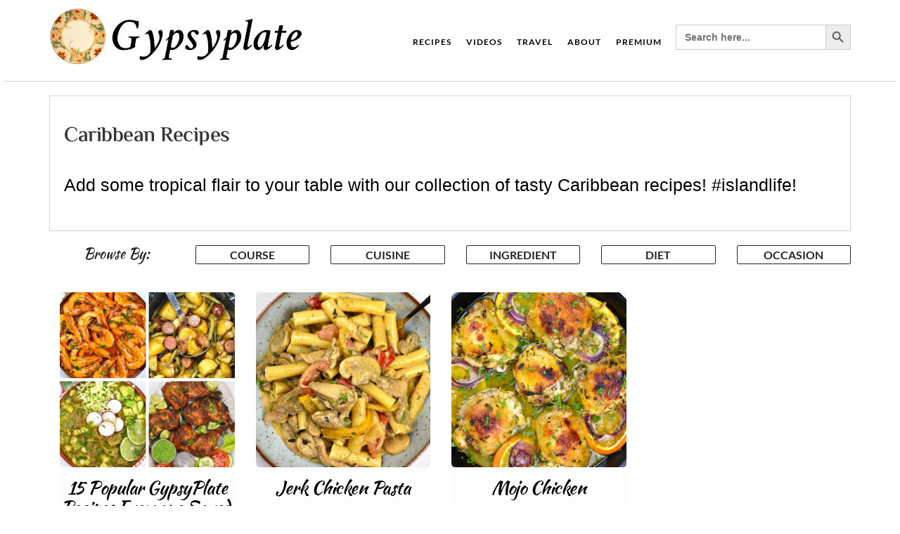

--- FILE ---
content_type: text/html; charset=UTF-8
request_url: https://gypsyplate.com/category/caribbean/
body_size: 42028
content:
<!DOCTYPE html>
<html lang="en-US">
<head>
    <meta charset="UTF-8" />
    <meta http-equiv="X-UA-Compatible" content="IE=edge" />
    <meta name="viewport" content="width=device-width, initial-scale=1" />
        <meta name='robots' content='index, follow, max-image-preview:large, max-snippet:-1, max-video-preview:-1' />
	<style>img:is([sizes="auto" i], [sizes^="auto," i]) { contain-intrinsic-size: 3000px 1500px }</style>
	
	<!-- This site is optimized with the Yoast SEO plugin v26.2 - https://yoast.com/wordpress/plugins/seo/ -->
	<title>Caribbean Recipes - GypsyPlate</title><link rel="preload" href="https://gypsyplate.com/wp-content/uploads/2019/08/gypsyplate_logo.jpg" as="image" imagesrcset="https://gypsyplate.com/wp-content/uploads/2019/08/gypsyplate_logo.jpg 400w, https://gypsyplate.com/wp-content/uploads/2019/08/gypsyplate_logo-300x60.jpg 300w" imagesizes="(max-width: 400px) 100vw, 400px" fetchpriority="high" /><link rel="preload" href="https://gypsyplate.com/wp-content/uploads/2025/12/best-recipes-of-2025_square.jpg" as="image" imagesrcset="https://gypsyplate.com/wp-content/uploads/2025/12/best-recipes-of-2025_square.jpg 600w, https://gypsyplate.com/wp-content/uploads/2025/12/best-recipes-of-2025_square-300x300.jpg 300w, https://gypsyplate.com/wp-content/uploads/2025/12/best-recipes-of-2025_square-150x150.jpg 150w, https://gypsyplate.com/wp-content/uploads/2025/12/best-recipes-of-2025_square-540x540.jpg 540w, https://gypsyplate.com/wp-content/uploads/2025/12/best-recipes-of-2025_square-100x100.jpg 100w, https://gypsyplate.com/wp-content/uploads/2025/12/best-recipes-of-2025_square-96x96.jpg 96w" imagesizes="(max-width: 600px) 100vw, 600px" fetchpriority="high" /><link rel="preload" href="https://gypsyplate.com/wp-content/uploads/2025/08/jerk-chicken-pasta_square.jpg" as="image" imagesrcset="https://gypsyplate.com/wp-content/uploads/2025/08/jerk-chicken-pasta_square.jpg 600w, https://gypsyplate.com/wp-content/uploads/2025/08/jerk-chicken-pasta_square-300x300.jpg 300w, https://gypsyplate.com/wp-content/uploads/2025/08/jerk-chicken-pasta_square-150x150.jpg 150w, https://gypsyplate.com/wp-content/uploads/2025/08/jerk-chicken-pasta_square-540x540.jpg 540w, https://gypsyplate.com/wp-content/uploads/2025/08/jerk-chicken-pasta_square-100x100.jpg 100w, https://gypsyplate.com/wp-content/uploads/2025/08/jerk-chicken-pasta_square-96x96.jpg 96w, https://gypsyplate.com/wp-content/uploads/2025/08/jerk-chicken-pasta_square-200x200.jpg 200w, https://gypsyplate.com/wp-content/uploads/2025/08/jerk-chicken-pasta_square-320x320.jpg 320w, https://gypsyplate.com/wp-content/uploads/2025/08/jerk-chicken-pasta_square-480x480.jpg 480w" imagesizes="(max-width: 600px) 100vw, 600px" fetchpriority="high" /><link rel="preload" href="https://gypsyplate.com/cf-fonts/s/crimson-text/5.0.11/latin/600/normal.woff2" as="font" type="font/woff2" crossorigin><link rel="preload" href="https://gypsyplate.com/cf-fonts/s/crimson-text/5.0.11/latin/600/italic.woff2" as="font" type="font/woff2" crossorigin><link rel="preload" href="https://gypsyplate.com/cf-fonts/s/lato/5.0.18/latin/400/normal.woff2" as="font" type="font/woff2" crossorigin><link rel="preload" href="https://gypsyplate.com/cf-fonts/s/lato/5.0.18/latin/700/normal.woff2" as="font" type="font/woff2" crossorigin><link rel="preload" href="https://gypsyplate.com/wp-content/themes/juliet/assets/fonts/fontawesome-webfont.woff2?v=4.7.0" as="font" crossorigin><link rel="preload" href="https://gypsyplate.com/cf-fonts/s/kaushan-script/5.0.18/latin/400/normal.woff2" as="font" type="font/woff2" crossorigin><style id="perfmatters-used-css">body:has(.mepr-paywall-overlay){overflow:hidden;}@font-face{font-family:Elusive-Icons;src:url("https://gypsyplate.com/wp-content/plugins/menu-icons/vendor/codeinwp/icon-picker/css/types/./Elusive-Icons.eot");src:url("https://gypsyplate.com/wp-content/plugins/menu-icons/vendor/codeinwp/icon-picker/css/types/./Elusive-Icons.eot?#iefix") format("embedded-opentype"),url("https://gypsyplate.com/wp-content/plugins/menu-icons/vendor/codeinwp/icon-picker/css/types/./Elusive-Icons.ttf") format("truetype"),url("https://gypsyplate.com/wp-content/plugins/menu-icons/vendor/codeinwp/icon-picker/css/types/./Elusive-Icons.woff") format("woff"),url("https://gypsyplate.com/wp-content/plugins/menu-icons/vendor/codeinwp/icon-picker/css/types/./Elusive-Icons.svg#Elusive-Icons") format("svg");font-weight:400;font-style:normal;}[class*=el-icon-]{font-family:Elusive-Icons;speak:none;font-style:normal;font-weight:400;font-variant:normal;text-transform:none;line-height:1;-webkit-font-smoothing:antialiased;-moz-osx-font-smoothing:grayscale;}@font-face{font-family:foundation-icons;src:url("https://gypsyplate.com/wp-content/plugins/menu-icons/vendor/codeinwp/icon-picker/css/types/./foundation-icons.eot");src:url("https://gypsyplate.com/wp-content/plugins/menu-icons/vendor/codeinwp/icon-picker/css/types/./foundation-icons.eot?#iefix") format("embedded-opentype"),url("https://gypsyplate.com/wp-content/plugins/menu-icons/vendor/codeinwp/icon-picker/css/types/./foundation-icons.woff") format("woff"),url("https://gypsyplate.com/wp-content/plugins/menu-icons/vendor/codeinwp/icon-picker/css/types/./foundation-icons.ttf") format("truetype"),url("https://gypsyplate.com/wp-content/plugins/menu-icons/vendor/codeinwp/icon-picker/css/types/./foundation-icons.svg#fontcustom") format("svg");font-weight:400;font-style:normal;}@font-face{font-family:Genericons;src:url("https://gypsyplate.com/wp-content/plugins/menu-icons/vendor/codeinwp/icon-picker/css/types/./Genericons.eot?") format("embedded-opentype");font-weight:400;font-style:normal;}@font-face{font-family:Genericons;src:url("[data-uri]") format("woff"),url("https://gypsyplate.com/wp-content/plugins/menu-icons/vendor/codeinwp/icon-picker/css/types/./Genericons.ttf") format("truetype"),url("https://gypsyplate.com/wp-content/plugins/menu-icons/vendor/codeinwp/icon-picker/css/types/./Genericons.svg#Genericons") format("svg");font-weight:400;font-style:normal;}@media screen and (-webkit-min-device-pixel-ratio:0){@font-face{font-family:Genericons;src:url("https://gypsyplate.com/wp-content/plugins/menu-icons/vendor/codeinwp/icon-picker/css/types/./Genericons.svg#Genericons") format("svg");}}.wpcf7 .screen-reader-response{position:absolute;overflow:hidden;clip:rect(1px,1px,1px,1px);clip-path:inset(50%);height:1px;width:1px;margin:-1px;padding:0;border:0;word-wrap:normal !important;}.wpcf7 .hidden-fields-container{display:none;}.wpcf7 form .wpcf7-response-output{margin:2em .5em 1em;padding:.2em 1em;border:2px solid #00a0d2;}.wpcf7 form.init .wpcf7-response-output,.wpcf7 form.resetting .wpcf7-response-output,.wpcf7 form.submitting .wpcf7-response-output{display:none;}.wpcf7-form-control-wrap{position:relative;}@keyframes spin{from{transform:rotate(0deg);}to{transform:rotate(360deg);}}@keyframes blink{from{opacity:0;}50%{opacity:1;}to{opacity:0;}}.wpcf7 [inert]{opacity:.5;}.wpcf7 input[type="file"]{cursor:pointer;}.wpcf7 input[type="file"]:disabled{cursor:default;}.wpcf7 .wpcf7-submit:disabled{cursor:not-allowed;}.wpcf7 input[type="url"],.wpcf7 input[type="email"],.wpcf7 input[type="tel"]{direction:ltr;}.is-menu a,.is-menu a:focus,.is-menu a:hover,.is-menu:hover>a{background:0 0 !important;outline:0;}.is-screen-reader-text{border:0;clip:rect(1px,1px,1px,1px);-webkit-clip-path:inset(50%);clip-path:inset(50%);color:#000;height:1px;margin:-1px;overflow:hidden;padding:0;position:absolute !important;width:1px;word-wrap:normal !important;word-break:normal;}.is-menu,form .is-link-container{position:relative;}.is-menu a{line-height:1;}.is-menu a::after,.is-menu a::before{display:none !important;}.is-menu.default form{max-width:310px;}.is-form-style-2 .is-search-submit,.is-link-container,.is-menu form .screen-reader-text,.search-close{display:none;}.is-menu form label{margin:0;padding:0;}@media screen and (max-width:910px){.is-menu form{left:0;min-width:50%;right:auto;}.is-menu.default form{max-width:100%;}}.is-form-style label,.is-menu.full-width-menu.is-first button.is-search-submit,.is-menu.sliding.is-first button.is-search-submit{display:inline-block !important;}.is-form-style label{padding:0;vertical-align:middle;margin:0;width:100%;line-height:1;}.is-form-style{line-height:1;position:relative;padding:0 !important;}.is-form-style.is-form-style-3 label{width:calc(100% - 36px) !important;}.is-form-style input.is-search-input{background:#fff;background-image:none !important;color:#333;padding:0 12px;margin:0;outline:0 !important;font-size:14px !important;height:36px;min-height:0;line-height:1;border-radius:0;border:1px solid #ccc !important;font-family:arial;width:100%;-webkit-box-sizing:border-box;-moz-box-sizing:border-box;box-sizing:border-box;-webkit-appearance:none;-webkit-border-radius:0;}.is-form-style input.is-search-input::-ms-clear{display:none;width:0;height:0;}.is-form-style input.is-search-input::-ms-reveal{display:none;width:0;height:0;}.is-form-style input.is-search-input::-webkit-search-cancel-button,.is-form-style input.is-search-input::-webkit-search-decoration,.is-form-style input.is-search-input::-webkit-search-results-button,.is-form-style input.is-search-input::-webkit-search-results-decoration{display:none;}.is-form-style.is-form-style-3 input.is-search-input{border-right:0 !important;}.is-form-style button.is-search-submit{background:0 0;border:0;box-shadow:none !important;opacity:1;padding:0 !important;margin:0;line-height:0;outline:0;vertical-align:middle;width:36px;height:36px;}.is-form-style .is-search-submit path{fill:#555;}.is-form-style input.is-search-submit{text-decoration:none;position:absolute;top:0;right:0;padding:0 10px !important;width:auto;}.is-search-icon{width:36px;padding-top:6px !important;}.is-search-icon svg{width:22px;display:inline;}.is-form-style input.is-search-submit,.is-search-icon{display:inline-block !important;color:#666;background:#ededed;box-shadow:none !important;outline:0;margin:0;font-size:14px !important;border:1px solid #ccc;border-radius:0;line-height:1;height:36px;text-transform:capitalize;vertical-align:middle;-webkit-transition:background-color .1s ease-in-out;-moz-transition:background-color .1s ease-in-out;-o-transition:background-color .1s ease-in-out;transition:background-color .1s ease-in-out;-webkit-box-sizing:border-box;-moz-box-sizing:border-box;box-sizing:border-box;}.is-search-icon:hover,form.is-form-style input.is-search-submit:hover{background:#dcdcdc;}</style>
	<meta name="description" content="Add some tropical flair to your table with our collection of tasty Caribbean recipes! #islandlife!" />
	<link rel="canonical" href="https://gypsyplate.com/category/caribbean/" />
	<link rel="next" href="https://gypsyplate.com/category/caribbean/page/2/" />
	<meta property="og:locale" content="en_US" />
	<meta property="og:type" content="article" />
	<meta property="og:title" content="Caribbean Recipes - GypsyPlate" />
	<meta property="og:description" content="Add some tropical flair to your table with our collection of tasty Caribbean recipes! #islandlife!" />
	<meta property="og:url" content="https://gypsyplate.com/category/caribbean/" />
	<meta property="og:site_name" content="GypsyPlate" />
	<meta name="twitter:card" content="summary_large_image" />
	<script type="application/ld+json" class="yoast-schema-graph">{"@context":"https://schema.org","@graph":[{"@type":"CollectionPage","@id":"https://gypsyplate.com/category/caribbean/","url":"https://gypsyplate.com/category/caribbean/","name":"Caribbean Recipes - GypsyPlate","isPartOf":{"@id":"https://gypsyplate.com/#website"},"primaryImageOfPage":{"@id":"https://gypsyplate.com/category/caribbean/#primaryimage"},"image":{"@id":"https://gypsyplate.com/category/caribbean/#primaryimage"},"thumbnailUrl":"https://gypsyplate.com/wp-content/uploads/2025/12/best-recipes-of-2025_square.jpg","description":"Add some tropical flair to your table with our collection of tasty Caribbean recipes! #islandlife!","breadcrumb":{"@id":"https://gypsyplate.com/category/caribbean/#breadcrumb"},"inLanguage":"en-US"},{"@type":"ImageObject","inLanguage":"en-US","@id":"https://gypsyplate.com/category/caribbean/#primaryimage","url":"https://gypsyplate.com/wp-content/uploads/2025/12/best-recipes-of-2025_square.jpg","contentUrl":"https://gypsyplate.com/wp-content/uploads/2025/12/best-recipes-of-2025_square.jpg","width":600,"height":600,"caption":"collage of the top recipes of 2025"},{"@type":"BreadcrumbList","@id":"https://gypsyplate.com/category/caribbean/#breadcrumb","itemListElement":[{"@type":"ListItem","position":1,"name":"Home","item":"https://gypsyplate.com/"},{"@type":"ListItem","position":2,"name":"Caribbean Recipes"}]},{"@type":"WebSite","@id":"https://gypsyplate.com/#website","url":"https://gypsyplate.com/","name":"GypsyPlate","description":"","publisher":{"@id":"https://gypsyplate.com/#organization"},"potentialAction":[{"@type":"SearchAction","target":{"@type":"EntryPoint","urlTemplate":"https://gypsyplate.com/?s={search_term_string}"},"query-input":{"@type":"PropertyValueSpecification","valueRequired":true,"valueName":"search_term_string"}}],"inLanguage":"en-US"},{"@type":"Organization","@id":"https://gypsyplate.com/#organization","name":"GypsyPlate","url":"https://gypsyplate.com/","logo":{"@type":"ImageObject","inLanguage":"en-US","@id":"https://gypsyplate.com/#/schema/logo/image/","url":"https://gypsyplate.com/wp-content/uploads/2019/08/GypsyPlate_icon.jpg","contentUrl":"https://gypsyplate.com/wp-content/uploads/2019/08/GypsyPlate_icon.jpg","width":512,"height":512,"caption":"GypsyPlate"},"image":{"@id":"https://gypsyplate.com/#/schema/logo/image/"}}]}</script>
	<!-- / Yoast SEO plugin. -->


<link rel='dns-prefetch' href='//scripts.mediavine.com' />
<link rel='dns-prefetch' href='//fonts.googleapis.com' />

<link rel="alternate" type="application/rss+xml" title="GypsyPlate &raquo; Stories Feed" href="https://gypsyplate.com/web-stories/feed/"><link rel="stylesheet" id="mp-theme-css" type="text/css" media="all" data-pmdelayedstyle="https://gypsyplate.com/wp-content/cache/perfmatters/gypsyplate.com/minify/dfa5c0cc2321.theme.min.css?ver=1.12.11">
<link rel="stylesheet" id="elusive-css" type="text/css" media="all" data-pmdelayedstyle="https://gypsyplate.com/wp-content/plugins/menu-icons/vendor/codeinwp/icon-picker/css/types/elusive.min.css?ver=2.0">
<link rel='stylesheet' id='menu-icon-font-awesome-css' href='https://gypsyplate.com/wp-content/plugins/menu-icons/css/fontawesome/css/all.min.css?ver=5.15.4' type='text/css' media='all' />
<link rel="stylesheet" id="foundation-icons-css" type="text/css" media="all" data-pmdelayedstyle="https://gypsyplate.com/wp-content/plugins/menu-icons/vendor/codeinwp/icon-picker/css/types/foundation-icons.min.css?ver=3.0">
<link rel="stylesheet" id="genericons-css" type="text/css" media="all" data-pmdelayedstyle="https://gypsyplate.com/wp-content/plugins/menu-icons/vendor/codeinwp/icon-picker/css/types/genericons.min.css?ver=3.4">
<link rel="stylesheet" id="menu-icons-extra-css" type="text/css" media="all" data-pmdelayedstyle="https://gypsyplate.com/wp-content/plugins/menu-icons/css/extra.min.css?ver=0.13.16">
<link rel='stylesheet' id='wp-block-library-css' href='https://gypsyplate.com/wp-includes/css/dist/block-library/style.min.css?ver=6.7.4' type='text/css' media='all' />
<style id='classic-theme-styles-inline-css' type='text/css'>
/*! This file is auto-generated */
.wp-block-button__link{color:#fff;background-color:#32373c;border-radius:9999px;box-shadow:none;text-decoration:none;padding:calc(.667em + 2px) calc(1.333em + 2px);font-size:1.125em}.wp-block-file__button{background:#32373c;color:#fff;text-decoration:none}
</style>
<style id='global-styles-inline-css' type='text/css'>
:root{--wp--preset--aspect-ratio--square: 1;--wp--preset--aspect-ratio--4-3: 4/3;--wp--preset--aspect-ratio--3-4: 3/4;--wp--preset--aspect-ratio--3-2: 3/2;--wp--preset--aspect-ratio--2-3: 2/3;--wp--preset--aspect-ratio--16-9: 16/9;--wp--preset--aspect-ratio--9-16: 9/16;--wp--preset--color--black: #000000;--wp--preset--color--cyan-bluish-gray: #abb8c3;--wp--preset--color--white: #ffffff;--wp--preset--color--pale-pink: #f78da7;--wp--preset--color--vivid-red: #cf2e2e;--wp--preset--color--luminous-vivid-orange: #ff6900;--wp--preset--color--luminous-vivid-amber: #fcb900;--wp--preset--color--light-green-cyan: #7bdcb5;--wp--preset--color--vivid-green-cyan: #00d084;--wp--preset--color--pale-cyan-blue: #8ed1fc;--wp--preset--color--vivid-cyan-blue: #0693e3;--wp--preset--color--vivid-purple: #9b51e0;--wp--preset--gradient--vivid-cyan-blue-to-vivid-purple: linear-gradient(135deg,rgba(6,147,227,1) 0%,rgb(155,81,224) 100%);--wp--preset--gradient--light-green-cyan-to-vivid-green-cyan: linear-gradient(135deg,rgb(122,220,180) 0%,rgb(0,208,130) 100%);--wp--preset--gradient--luminous-vivid-amber-to-luminous-vivid-orange: linear-gradient(135deg,rgba(252,185,0,1) 0%,rgba(255,105,0,1) 100%);--wp--preset--gradient--luminous-vivid-orange-to-vivid-red: linear-gradient(135deg,rgba(255,105,0,1) 0%,rgb(207,46,46) 100%);--wp--preset--gradient--very-light-gray-to-cyan-bluish-gray: linear-gradient(135deg,rgb(238,238,238) 0%,rgb(169,184,195) 100%);--wp--preset--gradient--cool-to-warm-spectrum: linear-gradient(135deg,rgb(74,234,220) 0%,rgb(151,120,209) 20%,rgb(207,42,186) 40%,rgb(238,44,130) 60%,rgb(251,105,98) 80%,rgb(254,248,76) 100%);--wp--preset--gradient--blush-light-purple: linear-gradient(135deg,rgb(255,206,236) 0%,rgb(152,150,240) 100%);--wp--preset--gradient--blush-bordeaux: linear-gradient(135deg,rgb(254,205,165) 0%,rgb(254,45,45) 50%,rgb(107,0,62) 100%);--wp--preset--gradient--luminous-dusk: linear-gradient(135deg,rgb(255,203,112) 0%,rgb(199,81,192) 50%,rgb(65,88,208) 100%);--wp--preset--gradient--pale-ocean: linear-gradient(135deg,rgb(255,245,203) 0%,rgb(182,227,212) 50%,rgb(51,167,181) 100%);--wp--preset--gradient--electric-grass: linear-gradient(135deg,rgb(202,248,128) 0%,rgb(113,206,126) 100%);--wp--preset--gradient--midnight: linear-gradient(135deg,rgb(2,3,129) 0%,rgb(40,116,252) 100%);--wp--preset--font-size--small: 13px;--wp--preset--font-size--medium: 20px;--wp--preset--font-size--large: 36px;--wp--preset--font-size--x-large: 42px;--wp--preset--font-family--inter: "Inter", sans-serif;--wp--preset--font-family--cardo: Cardo;--wp--preset--spacing--20: 0.44rem;--wp--preset--spacing--30: 0.67rem;--wp--preset--spacing--40: 1rem;--wp--preset--spacing--50: 1.5rem;--wp--preset--spacing--60: 2.25rem;--wp--preset--spacing--70: 3.38rem;--wp--preset--spacing--80: 5.06rem;--wp--preset--shadow--natural: 6px 6px 9px rgba(0, 0, 0, 0.2);--wp--preset--shadow--deep: 12px 12px 50px rgba(0, 0, 0, 0.4);--wp--preset--shadow--sharp: 6px 6px 0px rgba(0, 0, 0, 0.2);--wp--preset--shadow--outlined: 6px 6px 0px -3px rgba(255, 255, 255, 1), 6px 6px rgba(0, 0, 0, 1);--wp--preset--shadow--crisp: 6px 6px 0px rgba(0, 0, 0, 1);}:where(.is-layout-flex){gap: 0.5em;}:where(.is-layout-grid){gap: 0.5em;}body .is-layout-flex{display: flex;}.is-layout-flex{flex-wrap: wrap;align-items: center;}.is-layout-flex > :is(*, div){margin: 0;}body .is-layout-grid{display: grid;}.is-layout-grid > :is(*, div){margin: 0;}:where(.wp-block-columns.is-layout-flex){gap: 2em;}:where(.wp-block-columns.is-layout-grid){gap: 2em;}:where(.wp-block-post-template.is-layout-flex){gap: 1.25em;}:where(.wp-block-post-template.is-layout-grid){gap: 1.25em;}.has-black-color{color: var(--wp--preset--color--black) !important;}.has-cyan-bluish-gray-color{color: var(--wp--preset--color--cyan-bluish-gray) !important;}.has-white-color{color: var(--wp--preset--color--white) !important;}.has-pale-pink-color{color: var(--wp--preset--color--pale-pink) !important;}.has-vivid-red-color{color: var(--wp--preset--color--vivid-red) !important;}.has-luminous-vivid-orange-color{color: var(--wp--preset--color--luminous-vivid-orange) !important;}.has-luminous-vivid-amber-color{color: var(--wp--preset--color--luminous-vivid-amber) !important;}.has-light-green-cyan-color{color: var(--wp--preset--color--light-green-cyan) !important;}.has-vivid-green-cyan-color{color: var(--wp--preset--color--vivid-green-cyan) !important;}.has-pale-cyan-blue-color{color: var(--wp--preset--color--pale-cyan-blue) !important;}.has-vivid-cyan-blue-color{color: var(--wp--preset--color--vivid-cyan-blue) !important;}.has-vivid-purple-color{color: var(--wp--preset--color--vivid-purple) !important;}.has-black-background-color{background-color: var(--wp--preset--color--black) !important;}.has-cyan-bluish-gray-background-color{background-color: var(--wp--preset--color--cyan-bluish-gray) !important;}.has-white-background-color{background-color: var(--wp--preset--color--white) !important;}.has-pale-pink-background-color{background-color: var(--wp--preset--color--pale-pink) !important;}.has-vivid-red-background-color{background-color: var(--wp--preset--color--vivid-red) !important;}.has-luminous-vivid-orange-background-color{background-color: var(--wp--preset--color--luminous-vivid-orange) !important;}.has-luminous-vivid-amber-background-color{background-color: var(--wp--preset--color--luminous-vivid-amber) !important;}.has-light-green-cyan-background-color{background-color: var(--wp--preset--color--light-green-cyan) !important;}.has-vivid-green-cyan-background-color{background-color: var(--wp--preset--color--vivid-green-cyan) !important;}.has-pale-cyan-blue-background-color{background-color: var(--wp--preset--color--pale-cyan-blue) !important;}.has-vivid-cyan-blue-background-color{background-color: var(--wp--preset--color--vivid-cyan-blue) !important;}.has-vivid-purple-background-color{background-color: var(--wp--preset--color--vivid-purple) !important;}.has-black-border-color{border-color: var(--wp--preset--color--black) !important;}.has-cyan-bluish-gray-border-color{border-color: var(--wp--preset--color--cyan-bluish-gray) !important;}.has-white-border-color{border-color: var(--wp--preset--color--white) !important;}.has-pale-pink-border-color{border-color: var(--wp--preset--color--pale-pink) !important;}.has-vivid-red-border-color{border-color: var(--wp--preset--color--vivid-red) !important;}.has-luminous-vivid-orange-border-color{border-color: var(--wp--preset--color--luminous-vivid-orange) !important;}.has-luminous-vivid-amber-border-color{border-color: var(--wp--preset--color--luminous-vivid-amber) !important;}.has-light-green-cyan-border-color{border-color: var(--wp--preset--color--light-green-cyan) !important;}.has-vivid-green-cyan-border-color{border-color: var(--wp--preset--color--vivid-green-cyan) !important;}.has-pale-cyan-blue-border-color{border-color: var(--wp--preset--color--pale-cyan-blue) !important;}.has-vivid-cyan-blue-border-color{border-color: var(--wp--preset--color--vivid-cyan-blue) !important;}.has-vivid-purple-border-color{border-color: var(--wp--preset--color--vivid-purple) !important;}.has-vivid-cyan-blue-to-vivid-purple-gradient-background{background: var(--wp--preset--gradient--vivid-cyan-blue-to-vivid-purple) !important;}.has-light-green-cyan-to-vivid-green-cyan-gradient-background{background: var(--wp--preset--gradient--light-green-cyan-to-vivid-green-cyan) !important;}.has-luminous-vivid-amber-to-luminous-vivid-orange-gradient-background{background: var(--wp--preset--gradient--luminous-vivid-amber-to-luminous-vivid-orange) !important;}.has-luminous-vivid-orange-to-vivid-red-gradient-background{background: var(--wp--preset--gradient--luminous-vivid-orange-to-vivid-red) !important;}.has-very-light-gray-to-cyan-bluish-gray-gradient-background{background: var(--wp--preset--gradient--very-light-gray-to-cyan-bluish-gray) !important;}.has-cool-to-warm-spectrum-gradient-background{background: var(--wp--preset--gradient--cool-to-warm-spectrum) !important;}.has-blush-light-purple-gradient-background{background: var(--wp--preset--gradient--blush-light-purple) !important;}.has-blush-bordeaux-gradient-background{background: var(--wp--preset--gradient--blush-bordeaux) !important;}.has-luminous-dusk-gradient-background{background: var(--wp--preset--gradient--luminous-dusk) !important;}.has-pale-ocean-gradient-background{background: var(--wp--preset--gradient--pale-ocean) !important;}.has-electric-grass-gradient-background{background: var(--wp--preset--gradient--electric-grass) !important;}.has-midnight-gradient-background{background: var(--wp--preset--gradient--midnight) !important;}.has-small-font-size{font-size: var(--wp--preset--font-size--small) !important;}.has-medium-font-size{font-size: var(--wp--preset--font-size--medium) !important;}.has-large-font-size{font-size: var(--wp--preset--font-size--large) !important;}.has-x-large-font-size{font-size: var(--wp--preset--font-size--x-large) !important;}
:where(.wp-block-post-template.is-layout-flex){gap: 1.25em;}:where(.wp-block-post-template.is-layout-grid){gap: 1.25em;}
:where(.wp-block-columns.is-layout-flex){gap: 2em;}:where(.wp-block-columns.is-layout-grid){gap: 2em;}
:root :where(.wp-block-pullquote){font-size: 1.5em;line-height: 1.6;}
</style>
<link rel="stylesheet" id="contact-form-7-css" type="text/css" media="all" data-pmdelayedstyle="https://gypsyplate.com/wp-content/cache/perfmatters/gypsyplate.com/minify/64ac31699f53.styles.min.css?ver=6.1">
<link rel='stylesheet' id='woocommerce-layout-css' href='https://gypsyplate.com/wp-content/plugins/woocommerce/assets/css/woocommerce-layout.css?ver=9.7.1' type='text/css' media='all' />
<link rel='stylesheet' id='woocommerce-smallscreen-css' href='https://gypsyplate.com/wp-content/plugins/woocommerce/assets/css/woocommerce-smallscreen.css?ver=9.7.1' type='text/css' media='only screen and (max-width: 768px)' />
<link rel='stylesheet' id='woocommerce-general-css' href='https://gypsyplate.com/wp-content/plugins/woocommerce/assets/css/woocommerce.css?ver=9.7.1' type='text/css' media='all' />
<style id='woocommerce-inline-inline-css' type='text/css'>
.woocommerce form .form-row .required { visibility: visible; }
</style>
<link rel="stylesheet" id="ivory-search-styles-css" type="text/css" media="all" data-pmdelayedstyle="https://gypsyplate.com/wp-content/plugins/add-search-to-menu/public/css/ivory-search.min.css?ver=5.5.9">
<link rel='stylesheet' id='brands-styles-css' href='https://gypsyplate.com/wp-content/plugins/woocommerce/assets/css/brands.css?ver=9.7.1' type='text/css' media='all' />
<style type="text/css">@font-face {font-family:Crimson Text;font-style:normal;font-weight:400;src:url(/cf-fonts/s/crimson-text/5.0.11/latin/400/normal.woff2);unicode-range:U+0000-00FF,U+0131,U+0152-0153,U+02BB-02BC,U+02C6,U+02DA,U+02DC,U+0304,U+0308,U+0329,U+2000-206F,U+2074,U+20AC,U+2122,U+2191,U+2193,U+2212,U+2215,U+FEFF,U+FFFD;font-display:swap;}@font-face {font-family:Crimson Text;font-style:normal;font-weight:400;src:url(/cf-fonts/s/crimson-text/5.0.11/latin-ext/400/normal.woff2);unicode-range:U+0100-02AF,U+0304,U+0308,U+0329,U+1E00-1E9F,U+1EF2-1EFF,U+2020,U+20A0-20AB,U+20AD-20CF,U+2113,U+2C60-2C7F,U+A720-A7FF;font-display:swap;}@font-face {font-family:Crimson Text;font-style:normal;font-weight:400;src:url(/cf-fonts/s/crimson-text/5.0.11/vietnamese/400/normal.woff2);unicode-range:U+0102-0103,U+0110-0111,U+0128-0129,U+0168-0169,U+01A0-01A1,U+01AF-01B0,U+0300-0301,U+0303-0304,U+0308-0309,U+0323,U+0329,U+1EA0-1EF9,U+20AB;font-display:swap;}@font-face {font-family:Crimson Text;font-style:italic;font-weight:400;src:url(/cf-fonts/s/crimson-text/5.0.11/latin/400/italic.woff2);unicode-range:U+0000-00FF,U+0131,U+0152-0153,U+02BB-02BC,U+02C6,U+02DA,U+02DC,U+0304,U+0308,U+0329,U+2000-206F,U+2074,U+20AC,U+2122,U+2191,U+2193,U+2212,U+2215,U+FEFF,U+FFFD;font-display:swap;}@font-face {font-family:Crimson Text;font-style:italic;font-weight:400;src:url(/cf-fonts/s/crimson-text/5.0.11/latin-ext/400/italic.woff2);unicode-range:U+0100-02AF,U+0304,U+0308,U+0329,U+1E00-1E9F,U+1EF2-1EFF,U+2020,U+20A0-20AB,U+20AD-20CF,U+2113,U+2C60-2C7F,U+A720-A7FF;font-display:swap;}@font-face {font-family:Crimson Text;font-style:italic;font-weight:400;src:url(/cf-fonts/s/crimson-text/5.0.11/vietnamese/400/italic.woff2);unicode-range:U+0102-0103,U+0110-0111,U+0128-0129,U+0168-0169,U+01A0-01A1,U+01AF-01B0,U+0300-0301,U+0303-0304,U+0308-0309,U+0323,U+0329,U+1EA0-1EF9,U+20AB;font-display:swap;}@font-face {font-family:Crimson Text;font-style:normal;font-weight:600;src:url(/cf-fonts/s/crimson-text/5.0.11/latin/600/normal.woff2);unicode-range:U+0000-00FF,U+0131,U+0152-0153,U+02BB-02BC,U+02C6,U+02DA,U+02DC,U+0304,U+0308,U+0329,U+2000-206F,U+2074,U+20AC,U+2122,U+2191,U+2193,U+2212,U+2215,U+FEFF,U+FFFD;font-display:swap;}@font-face {font-family:Crimson Text;font-style:normal;font-weight:600;src:url(/cf-fonts/s/crimson-text/5.0.11/latin-ext/600/normal.woff2);unicode-range:U+0100-02AF,U+0304,U+0308,U+0329,U+1E00-1E9F,U+1EF2-1EFF,U+2020,U+20A0-20AB,U+20AD-20CF,U+2113,U+2C60-2C7F,U+A720-A7FF;font-display:swap;}@font-face {font-family:Crimson Text;font-style:normal;font-weight:600;src:url(/cf-fonts/s/crimson-text/5.0.11/vietnamese/600/normal.woff2);unicode-range:U+0102-0103,U+0110-0111,U+0128-0129,U+0168-0169,U+01A0-01A1,U+01AF-01B0,U+0300-0301,U+0303-0304,U+0308-0309,U+0323,U+0329,U+1EA0-1EF9,U+20AB;font-display:swap;}@font-face {font-family:Crimson Text;font-style:italic;font-weight:600;src:url(/cf-fonts/s/crimson-text/5.0.11/latin/600/italic.woff2);unicode-range:U+0000-00FF,U+0131,U+0152-0153,U+02BB-02BC,U+02C6,U+02DA,U+02DC,U+0304,U+0308,U+0329,U+2000-206F,U+2074,U+20AC,U+2122,U+2191,U+2193,U+2212,U+2215,U+FEFF,U+FFFD;font-display:swap;}@font-face {font-family:Crimson Text;font-style:italic;font-weight:600;src:url(/cf-fonts/s/crimson-text/5.0.11/vietnamese/600/italic.woff2);unicode-range:U+0102-0103,U+0110-0111,U+0128-0129,U+0168-0169,U+01A0-01A1,U+01AF-01B0,U+0300-0301,U+0303-0304,U+0308-0309,U+0323,U+0329,U+1EA0-1EF9,U+20AB;font-display:swap;}@font-face {font-family:Crimson Text;font-style:italic;font-weight:600;src:url(/cf-fonts/s/crimson-text/5.0.11/latin-ext/600/italic.woff2);unicode-range:U+0100-02AF,U+0304,U+0308,U+0329,U+1E00-1E9F,U+1EF2-1EFF,U+2020,U+20A0-20AB,U+20AD-20CF,U+2113,U+2C60-2C7F,U+A720-A7FF;font-display:swap;}@font-face {font-family:Crimson Text;font-style:normal;font-weight:700;src:url(/cf-fonts/s/crimson-text/5.0.11/vietnamese/700/normal.woff2);unicode-range:U+0102-0103,U+0110-0111,U+0128-0129,U+0168-0169,U+01A0-01A1,U+01AF-01B0,U+0300-0301,U+0303-0304,U+0308-0309,U+0323,U+0329,U+1EA0-1EF9,U+20AB;font-display:swap;}@font-face {font-family:Crimson Text;font-style:normal;font-weight:700;src:url(/cf-fonts/s/crimson-text/5.0.11/latin/700/normal.woff2);unicode-range:U+0000-00FF,U+0131,U+0152-0153,U+02BB-02BC,U+02C6,U+02DA,U+02DC,U+0304,U+0308,U+0329,U+2000-206F,U+2074,U+20AC,U+2122,U+2191,U+2193,U+2212,U+2215,U+FEFF,U+FFFD;font-display:swap;}@font-face {font-family:Crimson Text;font-style:normal;font-weight:700;src:url(/cf-fonts/s/crimson-text/5.0.11/latin-ext/700/normal.woff2);unicode-range:U+0100-02AF,U+0304,U+0308,U+0329,U+1E00-1E9F,U+1EF2-1EFF,U+2020,U+20A0-20AB,U+20AD-20CF,U+2113,U+2C60-2C7F,U+A720-A7FF;font-display:swap;}@font-face {font-family:Crimson Text;font-style:italic;font-weight:700;src:url(/cf-fonts/s/crimson-text/5.0.11/latin/700/italic.woff2);unicode-range:U+0000-00FF,U+0131,U+0152-0153,U+02BB-02BC,U+02C6,U+02DA,U+02DC,U+0304,U+0308,U+0329,U+2000-206F,U+2074,U+20AC,U+2122,U+2191,U+2193,U+2212,U+2215,U+FEFF,U+FFFD;font-display:swap;}@font-face {font-family:Crimson Text;font-style:italic;font-weight:700;src:url(/cf-fonts/s/crimson-text/5.0.11/vietnamese/700/italic.woff2);unicode-range:U+0102-0103,U+0110-0111,U+0128-0129,U+0168-0169,U+01A0-01A1,U+01AF-01B0,U+0300-0301,U+0303-0304,U+0308-0309,U+0323,U+0329,U+1EA0-1EF9,U+20AB;font-display:swap;}@font-face {font-family:Crimson Text;font-style:italic;font-weight:700;src:url(/cf-fonts/s/crimson-text/5.0.11/latin-ext/700/italic.woff2);unicode-range:U+0100-02AF,U+0304,U+0308,U+0329,U+1E00-1E9F,U+1EF2-1EFF,U+2020,U+20A0-20AB,U+20AD-20CF,U+2113,U+2C60-2C7F,U+A720-A7FF;font-display:swap;}@font-face {font-family:Lato;font-style:normal;font-weight:400;src:url(/cf-fonts/s/lato/5.0.18/latin-ext/400/normal.woff2);unicode-range:U+0100-02AF,U+0304,U+0308,U+0329,U+1E00-1E9F,U+1EF2-1EFF,U+2020,U+20A0-20AB,U+20AD-20CF,U+2113,U+2C60-2C7F,U+A720-A7FF;font-display:swap;}@font-face {font-family:Lato;font-style:normal;font-weight:400;src:url(/cf-fonts/s/lato/5.0.18/latin/400/normal.woff2);unicode-range:U+0000-00FF,U+0131,U+0152-0153,U+02BB-02BC,U+02C6,U+02DA,U+02DC,U+0304,U+0308,U+0329,U+2000-206F,U+2074,U+20AC,U+2122,U+2191,U+2193,U+2212,U+2215,U+FEFF,U+FFFD;font-display:swap;}@font-face {font-family:Lato;font-style:italic;font-weight:400;src:url(/cf-fonts/s/lato/5.0.18/latin/400/italic.woff2);unicode-range:U+0000-00FF,U+0131,U+0152-0153,U+02BB-02BC,U+02C6,U+02DA,U+02DC,U+0304,U+0308,U+0329,U+2000-206F,U+2074,U+20AC,U+2122,U+2191,U+2193,U+2212,U+2215,U+FEFF,U+FFFD;font-display:swap;}@font-face {font-family:Lato;font-style:italic;font-weight:400;src:url(/cf-fonts/s/lato/5.0.18/latin-ext/400/italic.woff2);unicode-range:U+0100-02AF,U+0304,U+0308,U+0329,U+1E00-1E9F,U+1EF2-1EFF,U+2020,U+20A0-20AB,U+20AD-20CF,U+2113,U+2C60-2C7F,U+A720-A7FF;font-display:swap;}@font-face {font-family:Lato;font-style:normal;font-weight:700;src:url(/cf-fonts/s/lato/5.0.18/latin-ext/700/normal.woff2);unicode-range:U+0100-02AF,U+0304,U+0308,U+0329,U+1E00-1E9F,U+1EF2-1EFF,U+2020,U+20A0-20AB,U+20AD-20CF,U+2113,U+2C60-2C7F,U+A720-A7FF;font-display:swap;}@font-face {font-family:Lato;font-style:normal;font-weight:700;src:url(/cf-fonts/s/lato/5.0.18/latin/700/normal.woff2);unicode-range:U+0000-00FF,U+0131,U+0152-0153,U+02BB-02BC,U+02C6,U+02DA,U+02DC,U+0304,U+0308,U+0329,U+2000-206F,U+2074,U+20AC,U+2122,U+2191,U+2193,U+2212,U+2215,U+FEFF,U+FFFD;font-display:swap;}@font-face {font-family:Lato;font-style:italic;font-weight:700;src:url(/cf-fonts/s/lato/5.0.18/latin-ext/700/italic.woff2);unicode-range:U+0100-02AF,U+0304,U+0308,U+0329,U+1E00-1E9F,U+1EF2-1EFF,U+2020,U+20A0-20AB,U+20AD-20CF,U+2113,U+2C60-2C7F,U+A720-A7FF;font-display:swap;}@font-face {font-family:Lato;font-style:italic;font-weight:700;src:url(/cf-fonts/s/lato/5.0.18/latin/700/italic.woff2);unicode-range:U+0000-00FF,U+0131,U+0152-0153,U+02BB-02BC,U+02C6,U+02DA,U+02DC,U+0304,U+0308,U+0329,U+2000-206F,U+2074,U+20AC,U+2122,U+2191,U+2193,U+2212,U+2215,U+FEFF,U+FFFD;font-display:swap;}@font-face {font-family:Montserrat;font-style:normal;font-weight:300;src:url(/cf-fonts/s/montserrat/5.0.16/cyrillic/300/normal.woff2);unicode-range:U+0301,U+0400-045F,U+0490-0491,U+04B0-04B1,U+2116;font-display:swap;}@font-face {font-family:Montserrat;font-style:normal;font-weight:300;src:url(/cf-fonts/s/montserrat/5.0.16/vietnamese/300/normal.woff2);unicode-range:U+0102-0103,U+0110-0111,U+0128-0129,U+0168-0169,U+01A0-01A1,U+01AF-01B0,U+0300-0301,U+0303-0304,U+0308-0309,U+0323,U+0329,U+1EA0-1EF9,U+20AB;font-display:swap;}@font-face {font-family:Montserrat;font-style:normal;font-weight:300;src:url(/cf-fonts/s/montserrat/5.0.16/latin-ext/300/normal.woff2);unicode-range:U+0100-02AF,U+0304,U+0308,U+0329,U+1E00-1E9F,U+1EF2-1EFF,U+2020,U+20A0-20AB,U+20AD-20CF,U+2113,U+2C60-2C7F,U+A720-A7FF;font-display:swap;}@font-face {font-family:Montserrat;font-style:normal;font-weight:300;src:url(/cf-fonts/s/montserrat/5.0.16/latin/300/normal.woff2);unicode-range:U+0000-00FF,U+0131,U+0152-0153,U+02BB-02BC,U+02C6,U+02DA,U+02DC,U+0304,U+0308,U+0329,U+2000-206F,U+2074,U+20AC,U+2122,U+2191,U+2193,U+2212,U+2215,U+FEFF,U+FFFD;font-display:swap;}@font-face {font-family:Montserrat;font-style:normal;font-weight:300;src:url(/cf-fonts/s/montserrat/5.0.16/cyrillic-ext/300/normal.woff2);unicode-range:U+0460-052F,U+1C80-1C88,U+20B4,U+2DE0-2DFF,U+A640-A69F,U+FE2E-FE2F;font-display:swap;}@font-face {font-family:Montserrat;font-style:italic;font-weight:300;src:url(/cf-fonts/s/montserrat/5.0.16/latin/300/italic.woff2);unicode-range:U+0000-00FF,U+0131,U+0152-0153,U+02BB-02BC,U+02C6,U+02DA,U+02DC,U+0304,U+0308,U+0329,U+2000-206F,U+2074,U+20AC,U+2122,U+2191,U+2193,U+2212,U+2215,U+FEFF,U+FFFD;font-display:swap;}@font-face {font-family:Montserrat;font-style:italic;font-weight:300;src:url(/cf-fonts/s/montserrat/5.0.16/vietnamese/300/italic.woff2);unicode-range:U+0102-0103,U+0110-0111,U+0128-0129,U+0168-0169,U+01A0-01A1,U+01AF-01B0,U+0300-0301,U+0303-0304,U+0308-0309,U+0323,U+0329,U+1EA0-1EF9,U+20AB;font-display:swap;}@font-face {font-family:Montserrat;font-style:italic;font-weight:300;src:url(/cf-fonts/s/montserrat/5.0.16/cyrillic-ext/300/italic.woff2);unicode-range:U+0460-052F,U+1C80-1C88,U+20B4,U+2DE0-2DFF,U+A640-A69F,U+FE2E-FE2F;font-display:swap;}@font-face {font-family:Montserrat;font-style:italic;font-weight:300;src:url(/cf-fonts/s/montserrat/5.0.16/cyrillic/300/italic.woff2);unicode-range:U+0301,U+0400-045F,U+0490-0491,U+04B0-04B1,U+2116;font-display:swap;}@font-face {font-family:Montserrat;font-style:italic;font-weight:300;src:url(/cf-fonts/s/montserrat/5.0.16/latin-ext/300/italic.woff2);unicode-range:U+0100-02AF,U+0304,U+0308,U+0329,U+1E00-1E9F,U+1EF2-1EFF,U+2020,U+20A0-20AB,U+20AD-20CF,U+2113,U+2C60-2C7F,U+A720-A7FF;font-display:swap;}@font-face {font-family:Montserrat;font-style:normal;font-weight:400;src:url(/cf-fonts/s/montserrat/5.0.16/cyrillic-ext/400/normal.woff2);unicode-range:U+0460-052F,U+1C80-1C88,U+20B4,U+2DE0-2DFF,U+A640-A69F,U+FE2E-FE2F;font-display:swap;}@font-face {font-family:Montserrat;font-style:normal;font-weight:400;src:url(/cf-fonts/s/montserrat/5.0.16/vietnamese/400/normal.woff2);unicode-range:U+0102-0103,U+0110-0111,U+0128-0129,U+0168-0169,U+01A0-01A1,U+01AF-01B0,U+0300-0301,U+0303-0304,U+0308-0309,U+0323,U+0329,U+1EA0-1EF9,U+20AB;font-display:swap;}@font-face {font-family:Montserrat;font-style:normal;font-weight:400;src:url(/cf-fonts/s/montserrat/5.0.16/cyrillic/400/normal.woff2);unicode-range:U+0301,U+0400-045F,U+0490-0491,U+04B0-04B1,U+2116;font-display:swap;}@font-face {font-family:Montserrat;font-style:normal;font-weight:400;src:url(/cf-fonts/s/montserrat/5.0.16/latin/400/normal.woff2);unicode-range:U+0000-00FF,U+0131,U+0152-0153,U+02BB-02BC,U+02C6,U+02DA,U+02DC,U+0304,U+0308,U+0329,U+2000-206F,U+2074,U+20AC,U+2122,U+2191,U+2193,U+2212,U+2215,U+FEFF,U+FFFD;font-display:swap;}@font-face {font-family:Montserrat;font-style:normal;font-weight:400;src:url(/cf-fonts/s/montserrat/5.0.16/latin-ext/400/normal.woff2);unicode-range:U+0100-02AF,U+0304,U+0308,U+0329,U+1E00-1E9F,U+1EF2-1EFF,U+2020,U+20A0-20AB,U+20AD-20CF,U+2113,U+2C60-2C7F,U+A720-A7FF;font-display:swap;}@font-face {font-family:Montserrat;font-style:italic;font-weight:400;src:url(/cf-fonts/s/montserrat/5.0.16/cyrillic/400/italic.woff2);unicode-range:U+0301,U+0400-045F,U+0490-0491,U+04B0-04B1,U+2116;font-display:swap;}@font-face {font-family:Montserrat;font-style:italic;font-weight:400;src:url(/cf-fonts/s/montserrat/5.0.16/latin/400/italic.woff2);unicode-range:U+0000-00FF,U+0131,U+0152-0153,U+02BB-02BC,U+02C6,U+02DA,U+02DC,U+0304,U+0308,U+0329,U+2000-206F,U+2074,U+20AC,U+2122,U+2191,U+2193,U+2212,U+2215,U+FEFF,U+FFFD;font-display:swap;}@font-face {font-family:Montserrat;font-style:italic;font-weight:400;src:url(/cf-fonts/s/montserrat/5.0.16/latin-ext/400/italic.woff2);unicode-range:U+0100-02AF,U+0304,U+0308,U+0329,U+1E00-1E9F,U+1EF2-1EFF,U+2020,U+20A0-20AB,U+20AD-20CF,U+2113,U+2C60-2C7F,U+A720-A7FF;font-display:swap;}@font-face {font-family:Montserrat;font-style:italic;font-weight:400;src:url(/cf-fonts/s/montserrat/5.0.16/cyrillic-ext/400/italic.woff2);unicode-range:U+0460-052F,U+1C80-1C88,U+20B4,U+2DE0-2DFF,U+A640-A69F,U+FE2E-FE2F;font-display:swap;}@font-face {font-family:Montserrat;font-style:italic;font-weight:400;src:url(/cf-fonts/s/montserrat/5.0.16/vietnamese/400/italic.woff2);unicode-range:U+0102-0103,U+0110-0111,U+0128-0129,U+0168-0169,U+01A0-01A1,U+01AF-01B0,U+0300-0301,U+0303-0304,U+0308-0309,U+0323,U+0329,U+1EA0-1EF9,U+20AB;font-display:swap;}@font-face {font-family:Montserrat;font-style:normal;font-weight:500;src:url(/cf-fonts/s/montserrat/5.0.16/cyrillic-ext/500/normal.woff2);unicode-range:U+0460-052F,U+1C80-1C88,U+20B4,U+2DE0-2DFF,U+A640-A69F,U+FE2E-FE2F;font-display:swap;}@font-face {font-family:Montserrat;font-style:normal;font-weight:500;src:url(/cf-fonts/s/montserrat/5.0.16/cyrillic/500/normal.woff2);unicode-range:U+0301,U+0400-045F,U+0490-0491,U+04B0-04B1,U+2116;font-display:swap;}@font-face {font-family:Montserrat;font-style:normal;font-weight:500;src:url(/cf-fonts/s/montserrat/5.0.16/latin/500/normal.woff2);unicode-range:U+0000-00FF,U+0131,U+0152-0153,U+02BB-02BC,U+02C6,U+02DA,U+02DC,U+0304,U+0308,U+0329,U+2000-206F,U+2074,U+20AC,U+2122,U+2191,U+2193,U+2212,U+2215,U+FEFF,U+FFFD;font-display:swap;}@font-face {font-family:Montserrat;font-style:normal;font-weight:500;src:url(/cf-fonts/s/montserrat/5.0.16/latin-ext/500/normal.woff2);unicode-range:U+0100-02AF,U+0304,U+0308,U+0329,U+1E00-1E9F,U+1EF2-1EFF,U+2020,U+20A0-20AB,U+20AD-20CF,U+2113,U+2C60-2C7F,U+A720-A7FF;font-display:swap;}@font-face {font-family:Montserrat;font-style:normal;font-weight:500;src:url(/cf-fonts/s/montserrat/5.0.16/vietnamese/500/normal.woff2);unicode-range:U+0102-0103,U+0110-0111,U+0128-0129,U+0168-0169,U+01A0-01A1,U+01AF-01B0,U+0300-0301,U+0303-0304,U+0308-0309,U+0323,U+0329,U+1EA0-1EF9,U+20AB;font-display:swap;}@font-face {font-family:Montserrat;font-style:italic;font-weight:500;src:url(/cf-fonts/s/montserrat/5.0.16/latin-ext/500/italic.woff2);unicode-range:U+0100-02AF,U+0304,U+0308,U+0329,U+1E00-1E9F,U+1EF2-1EFF,U+2020,U+20A0-20AB,U+20AD-20CF,U+2113,U+2C60-2C7F,U+A720-A7FF;font-display:swap;}@font-face {font-family:Montserrat;font-style:italic;font-weight:500;src:url(/cf-fonts/s/montserrat/5.0.16/latin/500/italic.woff2);unicode-range:U+0000-00FF,U+0131,U+0152-0153,U+02BB-02BC,U+02C6,U+02DA,U+02DC,U+0304,U+0308,U+0329,U+2000-206F,U+2074,U+20AC,U+2122,U+2191,U+2193,U+2212,U+2215,U+FEFF,U+FFFD;font-display:swap;}@font-face {font-family:Montserrat;font-style:italic;font-weight:500;src:url(/cf-fonts/s/montserrat/5.0.16/vietnamese/500/italic.woff2);unicode-range:U+0102-0103,U+0110-0111,U+0128-0129,U+0168-0169,U+01A0-01A1,U+01AF-01B0,U+0300-0301,U+0303-0304,U+0308-0309,U+0323,U+0329,U+1EA0-1EF9,U+20AB;font-display:swap;}@font-face {font-family:Montserrat;font-style:italic;font-weight:500;src:url(/cf-fonts/s/montserrat/5.0.16/cyrillic/500/italic.woff2);unicode-range:U+0301,U+0400-045F,U+0490-0491,U+04B0-04B1,U+2116;font-display:swap;}@font-face {font-family:Montserrat;font-style:italic;font-weight:500;src:url(/cf-fonts/s/montserrat/5.0.16/cyrillic-ext/500/italic.woff2);unicode-range:U+0460-052F,U+1C80-1C88,U+20B4,U+2DE0-2DFF,U+A640-A69F,U+FE2E-FE2F;font-display:swap;}@font-face {font-family:Montserrat;font-style:normal;font-weight:700;src:url(/cf-fonts/s/montserrat/5.0.16/latin-ext/700/normal.woff2);unicode-range:U+0100-02AF,U+0304,U+0308,U+0329,U+1E00-1E9F,U+1EF2-1EFF,U+2020,U+20A0-20AB,U+20AD-20CF,U+2113,U+2C60-2C7F,U+A720-A7FF;font-display:swap;}@font-face {font-family:Montserrat;font-style:normal;font-weight:700;src:url(/cf-fonts/s/montserrat/5.0.16/cyrillic/700/normal.woff2);unicode-range:U+0301,U+0400-045F,U+0490-0491,U+04B0-04B1,U+2116;font-display:swap;}@font-face {font-family:Montserrat;font-style:normal;font-weight:700;src:url(/cf-fonts/s/montserrat/5.0.16/latin/700/normal.woff2);unicode-range:U+0000-00FF,U+0131,U+0152-0153,U+02BB-02BC,U+02C6,U+02DA,U+02DC,U+0304,U+0308,U+0329,U+2000-206F,U+2074,U+20AC,U+2122,U+2191,U+2193,U+2212,U+2215,U+FEFF,U+FFFD;font-display:swap;}@font-face {font-family:Montserrat;font-style:normal;font-weight:700;src:url(/cf-fonts/s/montserrat/5.0.16/cyrillic-ext/700/normal.woff2);unicode-range:U+0460-052F,U+1C80-1C88,U+20B4,U+2DE0-2DFF,U+A640-A69F,U+FE2E-FE2F;font-display:swap;}@font-face {font-family:Montserrat;font-style:normal;font-weight:700;src:url(/cf-fonts/s/montserrat/5.0.16/vietnamese/700/normal.woff2);unicode-range:U+0102-0103,U+0110-0111,U+0128-0129,U+0168-0169,U+01A0-01A1,U+01AF-01B0,U+0300-0301,U+0303-0304,U+0308-0309,U+0323,U+0329,U+1EA0-1EF9,U+20AB;font-display:swap;}@font-face {font-family:Montserrat;font-style:italic;font-weight:700;src:url(/cf-fonts/s/montserrat/5.0.16/latin-ext/700/italic.woff2);unicode-range:U+0100-02AF,U+0304,U+0308,U+0329,U+1E00-1E9F,U+1EF2-1EFF,U+2020,U+20A0-20AB,U+20AD-20CF,U+2113,U+2C60-2C7F,U+A720-A7FF;font-display:swap;}@font-face {font-family:Montserrat;font-style:italic;font-weight:700;src:url(/cf-fonts/s/montserrat/5.0.16/cyrillic/700/italic.woff2);unicode-range:U+0301,U+0400-045F,U+0490-0491,U+04B0-04B1,U+2116;font-display:swap;}@font-face {font-family:Montserrat;font-style:italic;font-weight:700;src:url(/cf-fonts/s/montserrat/5.0.16/vietnamese/700/italic.woff2);unicode-range:U+0102-0103,U+0110-0111,U+0128-0129,U+0168-0169,U+01A0-01A1,U+01AF-01B0,U+0300-0301,U+0303-0304,U+0308-0309,U+0323,U+0329,U+1EA0-1EF9,U+20AB;font-display:swap;}@font-face {font-family:Montserrat;font-style:italic;font-weight:700;src:url(/cf-fonts/s/montserrat/5.0.16/latin/700/italic.woff2);unicode-range:U+0000-00FF,U+0131,U+0152-0153,U+02BB-02BC,U+02C6,U+02DA,U+02DC,U+0304,U+0308,U+0329,U+2000-206F,U+2074,U+20AC,U+2122,U+2191,U+2193,U+2212,U+2215,U+FEFF,U+FFFD;font-display:swap;}@font-face {font-family:Montserrat;font-style:italic;font-weight:700;src:url(/cf-fonts/s/montserrat/5.0.16/cyrillic-ext/700/italic.woff2);unicode-range:U+0460-052F,U+1C80-1C88,U+20B4,U+2DE0-2DFF,U+A640-A69F,U+FE2E-FE2F;font-display:swap;}</style>
<link rel='stylesheet' id='bootstrap-css' href='https://gypsyplate.com/wp-content/themes/juliet/assets/css/bootstrap.min.css?ver=6.7.4' type='text/css' media='all' />
<link rel='stylesheet' id='font-awesome-css' href='https://gypsyplate.com/wp-content/themes/juliet/assets/css/font-awesome.min.css?ver=6.7.4' type='text/css' media='all' />
<link rel="stylesheet" id="smartmenus-bootstrap-css" href="https://gypsyplate.com/wp-content/cache/perfmatters/gypsyplate.com/minify/14acd1ee372c.jquery.smartmenus.bootstrap.min.css?ver=6.7.4" type="text/css" media="all">
<link rel="stylesheet" id="juliet-style-css" href="https://gypsyplate.com/wp-content/cache/perfmatters/gypsyplate.com/minify/345db8cf49f7.style.min.css?ver=6.7.4" type="text/css" media="all">
<link rel='stylesheet' id='slick-style-css' href='https://gypsyplate.com/wp-content/themes/juliet/assets/css/slick.min.css?ver=6.7.4' type='text/css' media='all' />
<link rel="stylesheet" id="juliet-woocommerce-style-css" href="https://gypsyplate.com/wp-content/cache/perfmatters/gypsyplate.com/minify/a14ac9184830.woocommerce.min.css?ver=6.7.4" type="text/css" media="all">
<link rel="preload" class="mv-grow-style" href="https://gypsyplate.com/wp-content/plugins/social-pug/assets/dist/style-frontend-pro.css?ver=2.27.0" as="style"><noscript><link rel='stylesheet' id='dpsp-frontend-style-pro-css' href='https://gypsyplate.com/wp-content/plugins/social-pug/assets/dist/style-frontend-pro.css?ver=2.27.0' type='text/css' media='all' />
</noscript><style id='dpsp-frontend-style-pro-inline-css' type='text/css'>

				@media screen and ( max-width : 720px ) {
					.dpsp-content-wrapper.dpsp-hide-on-mobile,
					.dpsp-share-text.dpsp-hide-on-mobile {
						display: none;
					}
					.dpsp-has-spacing .dpsp-networks-btns-wrapper li {
						margin:0 2% 10px 0;
					}
					.dpsp-network-btn.dpsp-has-label:not(.dpsp-has-count) {
						max-height: 40px;
						padding: 0;
						justify-content: center;
					}
					.dpsp-content-wrapper.dpsp-size-small .dpsp-network-btn.dpsp-has-label:not(.dpsp-has-count){
						max-height: 32px;
					}
					.dpsp-content-wrapper.dpsp-size-large .dpsp-network-btn.dpsp-has-label:not(.dpsp-has-count){
						max-height: 46px;
					}
				}
			
								.dpsp-button-style-1 .dpsp-networks-btns-content.dpsp-networks-btns-wrapper .dpsp-network-btn .dpsp-network-icon,
								.dpsp-button-style-1 .dpsp-networks-btns-content.dpsp-networks-btns-wrapper .dpsp-network-btn {
									--customNetworkColor: #242424;
									--customNetworkHoverColor: ;
									background: #242424;
									border-color: #242424;
								}
							
</style>
<link rel="stylesheet" id="inc-frontend-css" href="https://gypsyplate.com/wp-content/cache/perfmatters/gypsyplate.com/minify/75397c35d1b8.inc-frontend-style.min.css?ver=2.6.3" type="text/css" media="all">
<link rel="stylesheet" id="imp-frontend-css" href="https://gypsyplate.com/wp-content/cache/perfmatters/gypsyplate.com/minify/f1dab5849e90.imp-frontend-style.min.css?ver=2.6.3" type="text/css" media="all">
<script type="text/javascript" async="async" fetchpriority="high" data-noptimize="1" data-cfasync="false" src="https://scripts.mediavine.com/tags/gypsyplate.js?ver=6.7.4" id="mv-script-wrapper-js"></script>
<script type="text/javascript" src="https://gypsyplate.com/wp-includes/js/jquery/jquery.min.js?ver=3.7.1" id="jquery-core-js"></script>
<script type="pmdelayedscript" src="https://gypsyplate.com/wp-content/plugins/woocommerce/assets/js/jquery-blockui/jquery.blockUI.min.js?ver=2.7.0-wc.9.7.1" id="jquery-blockui-js" defer="defer" data-wp-strategy="defer" data-perfmatters-type="text/javascript" data-cfasync="false" data-no-optimize="1" data-no-defer="1" data-no-minify="1"></script>
<script type="pmdelayedscript" id="wc-add-to-cart-js-extra" data-perfmatters-type="text/javascript" data-cfasync="false" data-no-optimize="1" data-no-defer="1" data-no-minify="1">
/* <![CDATA[ */
var wc_add_to_cart_params = {"ajax_url":"\/wp-admin\/admin-ajax.php","wc_ajax_url":"\/?wc-ajax=%%endpoint%%","i18n_view_cart":"View cart","cart_url":"https:\/\/gypsyplate.com\/cart\/","is_cart":"","cart_redirect_after_add":"no"};
/* ]]> */
</script>
<script type="pmdelayedscript" src="https://gypsyplate.com/wp-content/plugins/woocommerce/assets/js/frontend/add-to-cart.min.js?ver=9.7.1" id="wc-add-to-cart-js" defer="defer" data-wp-strategy="defer" data-perfmatters-type="text/javascript" data-cfasync="false" data-no-optimize="1" data-no-defer="1" data-no-minify="1"></script>
<script type="text/javascript" src="https://gypsyplate.com/wp-content/plugins/woocommerce/assets/js/js-cookie/js.cookie.min.js?ver=2.1.4-wc.9.7.1" id="js-cookie-js" defer data-wp-strategy="defer"></script>
<script type="text/javascript" id="woocommerce-js-extra">
/* <![CDATA[ */
var woocommerce_params = {"ajax_url":"\/wp-admin\/admin-ajax.php","wc_ajax_url":"\/?wc-ajax=%%endpoint%%","i18n_password_show":"Show password","i18n_password_hide":"Hide password"};
/* ]]> */
</script>
<script type="text/javascript" src="https://gypsyplate.com/wp-content/plugins/woocommerce/assets/js/frontend/woocommerce.min.js?ver=9.7.1" id="woocommerce-js" defer data-wp-strategy="defer"></script>
<script type="pmdelayedscript" id="WCPAY_ASSETS-js-extra" data-perfmatters-type="text/javascript" data-cfasync="false" data-no-optimize="1" data-no-defer="1" data-no-minify="1">
/* <![CDATA[ */
var wcpayAssets = {"url":"https:\/\/gypsyplate.com\/wp-content\/plugins\/woocommerce-payments\/dist\/"};
/* ]]> */
</script>
	
	
	<style type="text/css">@font-face {font-family:El Messiri;font-style:normal;font-weight:600;src:url(/cf-fonts/v/el-messiri/5.0.11/cyrillic/wght/normal.woff2);unicode-range:U+0301,U+0400-045F,U+0490-0491,U+04B0-04B1,U+2116;font-display:swap;}@font-face {font-family:El Messiri;font-style:normal;font-weight:600;src:url(/cf-fonts/v/el-messiri/5.0.11/arabic/wght/normal.woff2);unicode-range:U+0600-06FF,U+0750-077F,U+0870-088E,U+0890-0891,U+0898-08E1,U+08E3-08FF,U+200C-200E,U+2010-2011,U+204F,U+2E41,U+FB50-FDFF,U+FE70-FE74,U+FE76-FEFC;font-display:swap;}@font-face {font-family:El Messiri;font-style:normal;font-weight:600;src:url(/cf-fonts/v/el-messiri/5.0.11/latin/wght/normal.woff2);unicode-range:U+0000-00FF,U+0131,U+0152-0153,U+02BB-02BC,U+02C6,U+02DA,U+02DC,U+0304,U+0308,U+0329,U+2000-206F,U+2074,U+20AC,U+2122,U+2191,U+2193,U+2212,U+2215,U+FEFF,U+FFFD;font-display:swap;}@font-face {font-family:El Messiri;font-style:normal;font-weight:600;src:url(/cf-fonts/v/el-messiri/5.0.11/latin-ext/wght/normal.woff2);unicode-range:U+0100-02AF,U+0304,U+0308,U+0329,U+1E00-1E9F,U+1EF2-1EFF,U+2020,U+20A0-20AB,U+20AD-20CF,U+2113,U+2C60-2C7F,U+A720-A7FF;font-display:swap;}@font-face {font-family:Crimson Text;font-style:normal;font-weight:600;src:url(/cf-fonts/s/crimson-text/5.0.11/latin-ext/600/normal.woff2);unicode-range:U+0100-02AF,U+0304,U+0308,U+0329,U+1E00-1E9F,U+1EF2-1EFF,U+2020,U+20A0-20AB,U+20AD-20CF,U+2113,U+2C60-2C7F,U+A720-A7FF;font-display:swap;}@font-face {font-family:Crimson Text;font-style:normal;font-weight:600;src:url(/cf-fonts/s/crimson-text/5.0.11/vietnamese/600/normal.woff2);unicode-range:U+0102-0103,U+0110-0111,U+0128-0129,U+0168-0169,U+01A0-01A1,U+01AF-01B0,U+0300-0301,U+0303-0304,U+0308-0309,U+0323,U+0329,U+1EA0-1EF9,U+20AB;font-display:swap;}@font-face {font-family:Crimson Text;font-style:normal;font-weight:600;src:url(/cf-fonts/s/crimson-text/5.0.11/latin/600/normal.woff2);unicode-range:U+0000-00FF,U+0131,U+0152-0153,U+02BB-02BC,U+02C6,U+02DA,U+02DC,U+0304,U+0308,U+0329,U+2000-206F,U+2074,U+20AC,U+2122,U+2191,U+2193,U+2212,U+2215,U+FEFF,U+FFFD;font-display:swap;}@font-face {font-family:Kaushan Script;font-style:normal;font-weight:400;src:url(/cf-fonts/s/kaushan-script/5.0.18/latin/400/normal.woff2);unicode-range:U+0000-00FF,U+0131,U+0152-0153,U+02BB-02BC,U+02C6,U+02DA,U+02DC,U+0304,U+0308,U+0329,U+2000-206F,U+2074,U+20AC,U+2122,U+2191,U+2193,U+2212,U+2215,U+FEFF,U+FFFD;font-display:swap;}@font-face {font-family:Kaushan Script;font-style:normal;font-weight:400;src:url(/cf-fonts/s/kaushan-script/5.0.18/latin-ext/400/normal.woff2);unicode-range:U+0100-02AF,U+0304,U+0308,U+0329,U+1E00-1E9F,U+1EF2-1EFF,U+2020,U+20A0-20AB,U+20AD-20CF,U+2113,U+2C60-2C7F,U+A720-A7FF;font-display:swap;}</style>		<style>
			:root {
				--mv-create-radius: 1rem;
			}
		</style>
				<style>
				.mv-create-card {
					--mv-create-base: #333333 !important;
--mv-create-secondary-base: #FFD267 !important;
--mv-create-alt: #5c5c5c !important;
--mv-create-alt-hover: #7d7d7d !important;
--mv-create-text: #fff !important;
--mv-create-secondary-base-trans: rgba(255, 210, 103, 0.8) !important;
--mv-star-fill: #ffe9b3 !important;
--mv-star-fill-hover: #FFD267 !important;				}
			</style>
				<script type="pmdelayedscript" async defer data-pin-color data-pin-hover="true" src="https://gypsyplate.com/wp-content/cache/perfmatters/gypsyplate.com/minify/8c0f0a2661db.pinit.min.js" data-perfmatters-type="text/javascript" data-cfasync="false" data-no-optimize="1" data-no-defer="1" data-no-minify="1"></script>
			<noscript><style>.woocommerce-product-gallery{ opacity: 1 !important; }</style></noscript>
	<meta name="hubbub-info" description="Hubbub Pro 2.27.0"><style type="text/css">.broken_link, a.broken_link {
	text-decoration: line-through;
}</style><style type="text/css" id="custom-background-css">
body.custom-background { background-color: #ffffff; }
</style>
	<style class='wp-fonts-local' type='text/css'>
@font-face{font-family:Inter;font-style:normal;font-weight:300 900;font-display:fallback;src:url('https://gypsyplate.com/wp-content/plugins/woocommerce/assets/fonts/Inter-VariableFont_slnt,wght.woff2') format('woff2');font-stretch:normal;}
@font-face{font-family:Cardo;font-style:normal;font-weight:400;font-display:fallback;src:url('https://gypsyplate.com/wp-content/plugins/woocommerce/assets/fonts/cardo_normal_400.woff2') format('woff2');}
</style>
<style>.frontpage-banner:before, .frontpage-slider .item:before{content:none;}</style><link rel="icon" href="https://gypsyplate.com/wp-content/uploads/2019/08/cropped-GypsyPlate_icon-1-32x32.jpg" sizes="32x32" />
<link rel="icon" href="https://gypsyplate.com/wp-content/uploads/2019/08/cropped-GypsyPlate_icon-1-192x192.jpg" sizes="192x192" />
<link rel="apple-touch-icon" href="https://gypsyplate.com/wp-content/uploads/2019/08/cropped-GypsyPlate_icon-1-180x180.jpg" />
<meta name="msapplication-TileImage" content="https://gypsyplate.com/wp-content/uploads/2019/08/cropped-GypsyPlate_icon-1-270x270.jpg" />
		<style type="text/css" id="wp-custom-css">
			.page-template-template-full-php .page-content {
	max-width: 100%;
}
.page-template-template-full-php 
.main-column {
	width: 100% !important;
}


div#onesignal-slidedown-container {display: none !important;}


p#breadcrumbs {max-width:600px; margin-left:auto; margin-right:auto; margin-bottom: 34px; font-size: 13px; text-align: center;}

.widget .textwidget p {font-size:18px; line-height: 1.7 !important;}

.entry-content p {margin-bottom: 29px;}

/* accessibility */

.navbar-default .navbar-nav > li > a  {color:black !important;}

.page-numbers {color:black !important; border-color: black !important;}

/* /accessibility */

span.breadcrumb_last {color:grey;}

span.mv-create-nutrition-sodium {display:none !important;}

.wp-block-image {margin-bottom: 25px;}

.sidebar-column {padding-right: 0px; padding-left:0px;}

.entry-content a {font-weight:600; text-decoration:none !important; color:#1a73e8; }

#menu-header li a {padding-left: 1px;}

.gp-mobile-only 
{ display:none;}
/*
hr {border-top:none !important;}
*/

.header-row-1, .header-row-1-toggle
{ display:none;}

@media (max-width: 768px) {
	.header {margin-bottom: 5px;}
}


/* POST CONTENT STYLING */

.recipe-tip { background-color:#eaf4f4; padding: 1.25em 1.25em;}

.featured-comment { max-width: 600px; margin: 0 auto; padding: 1.25em; padding-bottom: 0em; border: solid 5px #c9e2e2; margin-bottom: 20px;}

.featured-comment p {font-family: 'Lato', sans-serif; font-size:18px; font-weight: bold;}


.link-highlight { background-color:#eaf4f4; padding: 1.25em 2.375em;}

.related-highlight {max-width:600px; padding:25px; margin-left:auto; margin-right:auto; margin-top:30px; margin-bottom: 30px; border: 2px solid black; border-radius:20px;}

div.comment-content a {    font-weight: 600;
	text-decoration: none !important;
	color: #1a73e8}


.pingback {display:none;}

h1 {font-size:30px !important;}

h2 {font-size:30px !important;}

h3 {font-size:26px !important;}

h4 {font-size:25px !important; font-weight:700;}

.jump {font-size:19px ; margin-bottom:1.5em;}

h1.entry-title {margin-bottom:5px;}

div.entry-content {margin-top:20px !important;}

div.jump {margin-bottom:20px;}

/* center page and post titles */
.entry-title {text-align:center;}

.entry-header{text-align:center;}

.intro {font-family:georgia; font-size: 23px;}

.sign-off {font-family:"crimson text"; font-size:30px;}

.headers {max-width: 600px; margin-left:auto; margin-right:auto}

li.menu-item > a {font-weight:900 !important;}

ul.body-list {
	max-width: 600px;
	margin-left: auto;
	margin-right: auto;
	font-family: georgia;
	font-size:24px !important;
}

ol.body-list {
	max-width: 600px;
	margin-left: auto;
	margin-right: auto;
	font-family: georgia;
	font-size:21px !important;
}

ul.body-list-highlight {
	max-width: 600px;
	margin-left: auto;
	margin-right: auto;
	font-family: georgia;
	font-size:21px !important;
	background-color:#eaf4f4;
	padding-top:15px;
	padding-bottom:15px;
}

li {margin-bottom:10px;}

h3.entry-title > a {color:black !important; font-weight: 400 !important;}

.wp-block-mv-recipe {margin:auto;}

/* remove featured summary */
.frontpage-featured-posts .entry-summary {
	display: none;
}

/* page&post width */
.single .entry-content p {
	max-width: 600px;
	margin-left: auto;
	margin-right: auto;
}

.page-content {max-width:600px; margin:auto;}

/*img { max-width:600px; height:auto;}*/



img {
	border-radius: 5px;
}

.is-search-input {border-radius:50%;}

.search-field 
{ border-radius: 50px !important;
}


.jump {
	font-family: el messiri;
	text-align: center;
}

.recipe-card {scroll-padding: 200px;}

html {
	scroll-behavior: smooth;
}

.btn.btn-default {border-radius: 5px;}

.form-control {border-radius: 5px; border-color:#adadad}

/* recipe card */

.mv-create-print-button {background-color: #777777; border-radius: 55px ; border-style: solid; border-color: #adadad; border-width:0px;}

.mv-create-nutrition-inner {
	border-radius: 15px;
}

.mv-create-wrapper {
	border-radius: 15px; border-color:#333333 !important;  
}

.mv-create-header {border-top-left-radius:10px;
}

.mv-create-time, .mv-create-nutrition-inner  {font-size:18px !important;
}

.mv-create-nutrition-title {font-size:20px !important;
}

.mv-create-copy, .mv-create-categories {font-size:14px;
}




/* */

/* */
.sidebar-footer .footer-copyright {
	display: none;
}

.btn {border-radius: 5px;}


/* ****contact form**** */

.gp-cta-wrap {max-width: 600px;
	margin-left: auto;
	margin-right: auto;
	margin-top: 25px;
	margin-bottom: 25px;
}

.gp-cta {text-align:center; padding-top: 150px !important; color:white; width:100%; height:600px; border: 8px solid black; padding: 15px; background-image: url('https://gypsyplate.com/wp-content/uploads/2020/10/cta_02.jpg'); background-repeat: no-repeat;}

.gp-cta h2 {color:white;}

@media screen and (max-width: 500px) {
	div.gp-cta {background-image: url('https://gypsyplate.com/wp-content/uploads/2020/10/cta_03.jpg'); padding-top:100px;}
}

.wpcf7 { color:black; text-align:center; font-family:lato;}

.wpcf7-form {padding:10px; }

.wpcf7-textarea   {border:1px solid  #d3d3d3; background-color:white; ;}

.wpcf7 input {height: 30px; background-color:white; color:#333333; }

.wpcf7 input[type="submit"] {background-color:black; color:white; border-color:black; font-size: 14px; padding: 5px 20px}

.wpcf7 form.sent .wpcf7-response-output {
	border-color: #fff; color: #fff;
}

#wpcf7-f726-o1 > form > p:nth-child(2) {display:inline;}







/* mobile contact */
/*
#wpcf7-f4434-o3 {height: 400px; background-image: url("https://gypsyplate.com/wp-content/uploads/2019/12/chicken-tikkas_square.jpg"); ; border-radius: 0px; border: 2px solid #333333; color:black;}
*/


/* subscribe top */

#wpcf7-f726-o2 > form > div:nth-child(4) > input {padding: 1px 28px;}


.header-row-1 { border-radius: 0px 0px 15px 15px;}


.header-row-1  {background-color:#333333; padding-top:5px; max-height: 68px;}

.header-row-1-left {color:white; padding-top:16px}

.mail-header-submit {max-height:38px;}



.wpforms-form {background-color:#333333;}

#wpforms-275-field_0 {border-radius: 5px;}

#wpforms-275-field_1 {border-radius: 5px;}


/* mail side-foot */
#wpforms-form-276 {border-radius:5px; padding:10px; text-align:center; color:white; font-style:italic}



#wpforms-276-field_0, #wpforms-276-field_1 {border-radius:5px ; margin:auto; width:500px !important;}

/* email button */
div.wpforms-container-full .wpforms-form input[type=submit], 
div.wpforms-container-full .wpforms-form button[type=submit] {border-radius:5px;}

#nav_menu-5 > div {font-size: 22px; }

/*

.ei-item-image {border-radius: 15px;} */


/* index page */
.recipe-index .mv-create-pin-button {display:none;}

.mv-list-single-description {display:none;}





#jetpack_widget_social_icons-5 > ul li{display:inline-block ;}

#jetpack_widget_social_icons-7 > ul li{display:inline;}

#jetpack_widget_social_icons-8 > ul li{display:inline;}

#jetpack_widget_social_icons-9 > ul li{display:inline;}








@media screen and (min-width: 1200px) {
	.col3 .mv-list-list-grid-inner>:not(.mv-list-text):not(.mv-list-adwrap) {
		width: 33%;
	}
}



@media (max-width:700px){
	.two-columns .entry .right .entry-summary{max-height:110px}
}


input:focus::-webkit-input-placeholder { color:transparent; }
input:focus:-moz-placeholder { color:transparent; } /* FF 4-18 */
input:focus::-moz-placeholder { color:transparent; } /* FF 19+ */
input:focus:-ms-input-placeholder { color:transparent; } /* IE 10+ */





/* adsense */
div.ad-body {max-width:600px; margin:auto !important;}







/*related posts at bottom */

div#jp-relatedposts.jp-relatedposts {display:none !important;}



.mv-list-link {display:none !important;}



/* popup form */

#wpcf7-f1431-o1 {max-width:490px; background-color:black;}

#popmake-1430 {max-width:570px !important;}

#pum_popup_title_1430 {font-family:"crimson text"; font-weight:bold; font-style:italic; text-align:center;}

/* 3rd image of popup form */
#popmake-1430 > div.pum-content.popmake-content > p > img.alignnone.size-full.wp-image-1434 {margin-right: 0px !important;}


#popmake-1430 {
	background-image: url('https://gypsyplate.com/wp-content/uploads/2020/04/white-wood_02.jpg');
	background-repeat: no-repeat;
	background-size: cover;
	height: 430px;
}

.pum-title {font-family: "kaushan script";}


/* /popup */

@-webkit-keyframes 
entry-featured
{from {
	opacity: 0;
	}

	to {
		opacity: 1;
	}
}

@keyframes 
entry-featured
{from {
	opacity: 0;
	}

	to {
		opacity: 1;
	}
}

.entry-featured {
	-webkit-animation-name: entry-featured; animation-duration:7s;
	animation-name: entry-featured; animation-duration:7s;
}



mv-recipe-card {margin:auto;}

div.wp-block-mv-recipe {margin:auto !important; text-align:center;}




/* EXIT MODAL */
.modal-backdrop {
	background-color: rgba(100, 100, 100, 0.8);
	width: 100vw;
	height: 100vh;
}

body.modal-open {
	overflow: hidden;
	position: fixed;
	width:100%;
}


.gp-spin {
	animation-name: spin;
	animation-duration: 1s;
	animation-iteration-count: infinite;
	animation-timing-function: linear;
}


@-webkit-keyframes spin { 
	from { 
		-webkit-transform: rotate(0deg); 
	} to { 
		-webkit-transform: rotate(360deg); 
	}
}
@keyframes spin { 
	from { 
		transform: rotate(0deg); 
	} to { 
		transform: rotate(360deg); 
	}
}

.modal-body {
	background-image: url('https://gypsyplate.com/wp-content/uploads/2020/04/white-wood_01.jpg');
	background-repeat: no-repeat;
	background-size: cover;
	height: 325px;
	background-color: rgba(255,255,255,0.5);
	border-radius: 0px 0px 10px 10px !important;
}

.modal-header {
	padding-top: 0px;
	padding-bottom:0px;
}



/* /Exit MODAL */


p.fancy-font {font-family:"parisienne" !important;}

/* FAQ */


div.schema-faq.wp-block-yoast-faq-block {max-width: 600px !important; margin-left:auto; margin-right:auto; font-family:"georgia" !important; font-size:18px !important;}








/* archive */


#gp-archive-banner { background-color: #fff; color: black; padding: 20px; margin-bottom: 20px; border: solid 0px black; border: solid 1px lightgrey;}

#gp-archive-header { margin-bottom: 20px; font-size:30px;}

#gp-archive-description a {color:black !important;}

#gp-archive-banner p a {color: #687712; font-weight:bold;}



.gp-menu-collapse { background-color: #fff; color: #242424; text-transform:uppercase; font-family: 'Lato'; font-weight:700;
	cursor: pointer; width: 100%; border: 1px solid #242424; border-radius: 
		2px; text-align: center; outline: none; font-size: 16px;}

/* Add a 
background color to the button if it is clicked on (add the .active 
class with JS), and when you move the mouse over it (hover) */ 


.gp-menu-collapse:hover { color: #687712; 
	font-weight:bold; border-width: 2px 0px 0px 2px; border-color:#687712;} 


/* Style the collapsible content. Note: hidden by default */


.gp-archive-menu { display: none; position: absolute; 
	background-color: #fff;
	width:100%; cursor: pointer;
	box-shadow: 0px 8px 16px 0px rgba(0,0,0,0.2); 
	color:#333333;
	border-radius: 5px;
	z-index: 1;
}

.gp-dropdown:hover .gp-archive-menu {display:block !important; }

.gp-archive-ul {list-style-type: none;}

.gp-archive-li span {font-family: 'Lato'; font-size: 14px; text-align: center;}

.gp-archive-li:hover { font-weight:bold;} 

/* archive feed */

.gp-archive-single {
	text-align: center;
}

.single-content h3 a {font-weight:400;}



.gp-archive-thumb {margin-top:10px; margin-bottom:15px !important;}

.gp-archive-title {min-height: 78px;}


h3.gp-archive-font {font-size:26px !important;}

@media (max-width: 768px) {
	h3.gp-archive-font a {font-size:18px; font-weight:bold;  font-family:'Lato'; line-height: 10% !important;}
}

@media (max-width:768px) {h3 {font-size:24px !important;}}

.gp-col {position: relative; min-height: 1px; padding-right: 15px; padding-left: 15px; float: left;}

@media (min-width:992px) {.gp-col {width: 33.333333%;}}


@media only screen and (max-width:992px) {.gp-col {width: 50%;}}

/* /archive */

/* main feed */

.gp-col-main-feed {position: relative; min-height: 1px; padding-right: 15px; padding-left: 15px; float: left;}

@media (min-width:992px) {.gp-col-main-feed {width: 33.333333%;}}

@media only screen and (max-width:992px) {.gp-col-main-feed {width: 100%;}}

/* footer archive */

.gp-col-footer {position: relative; min-height: 1px; padding-right: 15px; padding-left: 15px; float: left;}

@media only screen and (min-width:992px) {.gp-col-footer {width: 33.33333333%;}}


@media only screen and (max-width:992px) {.gp-col-footer {width: 100%; padding-right:5px; padding-left: 5px;}}

.footer-row-2 {display:none;}

/* sidebar archive */

.gp-col-sidebar {position: relative; min-height: 1px; padding-right: 5px; padding-left: 5px; float: left; width:50%;}


/* pagination */

.page-numbers {color: #808080; border: 1px solid #C0C0C0; padding:5px; margin: 2px; margin-top: 20px; border-radius: 2px; font-weight:400;}

.current {border:none; font-weight:700;}


/* new signup forms */
/*
.gp-signup {display:none;}
*/

.gp-signup {margin-bottom:15px;}

.gp-signup-left {font-family:'Lato'; font-size:22px; font-weight:bold; letter-spacing:0.1em; color: black; text-align:right; padding-top:10px;}

.gp-signup-right {text-align:left ;}



.gp-signup-left-footer {font-family:'Lato'; font-size:16px; font-weight:bold; letter-spacing:0.1em; color: white; text-align:right; padding-top:10px;}

.wpcf7 {text-align:left;}

@media (max-width:768px) {.wpcf7 {text-align:center;}}

@media (max-width:768px) {.gp-signup-left {text-align:center; font-size: 16px;  padding-bottom:8px;}}

@media (max-width:768px) {.gp-signup-right {text-align:center; margin:auto;}}

.wpcf7 {background-color:white; border: none;}

.wpcf7 > form {padding-top:0px; padding-bottom:10px;}

.wpcf7 > form p {border: solid 1px #d3d3d3; max-width:380px;}

.wpcf7 > form > p:nth-child(2) > span.wpcf7-form-control-wrap.your-email > input {height:40px; border: none; border-radius:0px; font-family:'Lato'; font-size: 12px; font-weight:bold; padding-left: 10px; display:inline-block; max-width: 70%; float: left;}

.wpcf7 > form > p:nth-child(2) > input {height:40px; background-color:white; color:black; font-size:16px; font-family:'Lato'; letter-spacing:0.1em; font-weight:bold; border:none; padding-right:1px;}

.col-sm-7 .wpcf7 > form {padding:0px;}

.gp-cta .wpcf7 {background-color:transparent; text-align: center;}

.gp-cta .wpcf7 > form p {border:none; margin: auto;}

.gp-cta .wpcf7 > form > p > input {height:35px; background-color:white; color:black; font-size:16px; font-family:'Lato'; letter-spacing:0.1em; font-weight:bold; border:none; text-align: center; border-radius:2px;}

.gp-cta .wpcf7 > form > p > span.ajax-loader {display:none;}

.textwidget .wpcf7 > form p {border:none; margin: auto; padding-bottom:10px;}

/*

@media (max-width:768px) {#wpcf7-f4462-o3 > form > p:nth-child(2) > input { height: 20px;}
}

@media (max-width:768px) {#wpcf7-f4462-o4 > form > p:nth-child(2) > input { height: 20px;}
}

*/

#wpcf7-f4462-o3 > form > p:nth-child(2) > span.ajax-loader {display: none;}

#wpcf7-f4462-o4 > form > p:nth-child(2) > span.ajax-loader {display: none;}


@media (max-width: 768px) {
	.gp-signup {margin-bottom: 0px;}
}


/* new popup */

#popmake-4766 {height:600px; width:400px;
	top:20px !important; background-image: url('https://gypsyplate.com/wp-content/uploads/2020/10/cta_04.jpg'); color:#fff !important; padding-top:100px;}

#wpcf7-f4736-o1 {background-color: transparent;}

#wpcf7-f4736-o1 > form > p:nth-child(3) > input {height:40px; background-color:white; color:black; font-size:16px; font-family:'Lato'; letter-spacing:0.1em; font-weight:bold; border:none; text-align: center; border-radius: 2px;}

#wpcf7-f4736-o1 > form > p:nth-child(2) {text-align: center;}

#wpcf7-f4736-o1 > form > p:nth-child(3) {border: none; margin: auto; text-align:center; }

#wpcf7-f4736-o1 > form > p:nth-child(2) {border: none;}



/* world map */

.gp-cuisine {width: 100%; background-image: url(https://gypsyplate.com/wp-content/uploads/2020/10/world-map_01.jpg);}

.gp-cuisine h2 {font-size: 40px !important;}

.gp-cuisine p {font-family:'lato'; font-weight:bold; font-size:22px;}

.gp-cuisine-single {transition: box-shadow .8s;}

.gp-cuisine-single:hover {box-shadow: inset 0 0 0 1000px rgba(255,255,255,.4);}

.gp-cuisine-single {height:150px; width:150px; border-radius: 50%; margin:auto; color:white; padding-top:60px; text-align:center; text-transform:uppercase; font-weight:bold; font-size:16px;}

.gp-cuisine-col, .gp-cuisine-spacer-pc8, .gp-cuisine-spacer-pc16, .gp-cuisine-spacer-mob {display: block; position:relative; float: left; height:150px;}

.gp-cuisine-spacer-pc16 {width: 16.66666667%;}
.gp-cuisine-spacer-pc8 {
	width: 8.33333333%;}

@media (min-width: 992px) {
	.gp-cuisine-col{width: 16.66666667%;}
}

@media  (max-width:992px) {
	.gp-cuisine-col {width: 33.33333333%;}
	.gp-cuisine-spacer-pc8, .gp-cuisine-spacer-pc16 {display:none;}
}

@media (max-width:768px) {
	.gp-cuisine-col {width:50%;}
	.gp-cuisine-spacer-mob {width:25%;}
}

/* hide sidebar widgets on small devices */

@media (max-width:992px) {
	#search-6, #text-36, #categories-5 {display:none;}
}

/* social buttons */
.dpsp-network-icon, .dpsp-network-btn {background-color: #333333 !important; border-color:#333333 !important;}

.dpsp-networks-btns-wrapper {margin:auto !important;}

@media (min-width: 992px) {#dpsp-content-top, #dpsp-content-bottom  {display:none;}
}

.dpsp-networks-btns-wrapper li {width:23% !important;}	

/* new footer */

.gp-footer {background-color: #333333; color:black; padding-top:25px; padding-bottom:50px; font-family:'Lato'; font-size:18px;}

.gp-footer a {color:black;}

.back-to-top {background-color:#adadad; padding:10px; border-radius: 15px;}

.footer-social {margin-left: 8px; margin-right:8px;}

@media(max-width:992px) {.gp-footer-col {margin-bottom: 15px;}
}

@media(max-width:992px) {.gp-signup-left-footer {text-align:center;}}


/* sidebar width for mediavine */

@media(min-width:992px) {.main-column {width: 69% !important}}

@media(min-width:992px) {.sidebar-column {width: 31% !important}}

@media(min-width:1200px) {.main-column {width: 74% !important}}

@media(min-width:1200px) {.sidebar-column {width: 26% !important}}

@media(min-width:1300px) {.main-column {width: 75% !important}}

@media(min-width:1300px) {.sidebar-column {width: 25% !important}}




div.editor-styles-wrapper {padding-left:30px; padding-right:30px;}


div.pin-embed {max-width:600px; margin-left:auto; margin-right:auto;}

/* premium */

.premium-column {padding: 15px !important; text-align:center; background-color: #734060; color: white;}

.premium-button > .wp-element-button {background-color: #734060; color: white; font-size: 26px; margin-bottom: 24px;}

.premium-button-small > .wp-element-button {background-color: #734060; color: white; font-size: 22px;}

.premium-button > .wp-element-button:hover {background-color:white; color: #734060; border: 2px solid #734060; margin-bottom: 24px;}

.premium-button-small > .wp-element-button:hover {background-color:white; color: #734060; border: 2px solid #734060;}

.premium-link > a {color: #734060;}

div#page-111661 > div.entry-content > div.page-content {max-width:700px;}

.premium-list-col {border: 2px solid black; border-radius: 9px;}

.premium-group {border: 2px solid black; border-radius: 9px; margin-bottom: 40px;}


/* woocoomerce */

.woocommerce-store-notice, p.demo_store{
display: none !important;
}		</style>
		<style id="kirki-inline-styles"></style>	<style id="egf-frontend-styles" type="text/css">
		p {font-family: 'Georgia', sans-serif;font-size: 25px;font-style: normal;font-weight: 400;line-height: 1.7;padding-bottom: 2px;} h1 {font-family: 'El Messiri', sans-serif;font-size: 21px;font-style: normal;font-weight: 600;} h2 {font-family: 'Crimson Text', sans-serif;font-size: 54px;font-style: normal;font-weight: 600;} h3 {font-family: 'Kaushan Script', sans-serif;font-size: 26px;font-style: normal;font-weight: 400;} h4 {} h5 {} h6 {} 	</style>
	<noscript><style>.perfmatters-lazy[data-src]{display:none !important;}</style></noscript><style>.perfmatters-lazy-youtube{position:relative;width:100%;max-width:100%;height:0;padding-bottom:56.23%;overflow:hidden}.perfmatters-lazy-youtube img{position:absolute;top:0;right:0;bottom:0;left:0;display:block;width:100%;max-width:100%;height:auto;margin:auto;border:none;cursor:pointer;transition:.5s all;-webkit-transition:.5s all;-moz-transition:.5s all}.perfmatters-lazy-youtube img:hover{-webkit-filter:brightness(75%)}.perfmatters-lazy-youtube .play{position:absolute;top:50%;left:50%;right:auto;width:68px;height:48px;margin-left:-34px;margin-top:-24px;background:url(https://gypsyplate.com/wp-content/plugins/perfmatters/img/youtube.svg) no-repeat;background-position:center;background-size:cover;pointer-events:none;filter:grayscale(1)}.perfmatters-lazy-youtube:hover .play{filter:grayscale(0)}.perfmatters-lazy-youtube iframe{position:absolute;top:0;left:0;width:100%;height:100%;z-index:99}</style>	
	
	<!-- Global site tag (gtag.js) - Google Analytics -->
<script async src="https://www.googletagmanager.com/gtag/js?id=UA-145464093-1"></script>
<script>
  window.dataLayer = window.dataLayer || [];
  function gtag(){dataLayer.push(arguments);}
  gtag('js', new Date());

  gtag('config', 'UA-145464093-1');
	setTimeout("ga('send','event','adjusted bounce rate','30 seconds')",30000);
</script>
	
<!-- Google Tag Manager -->
<script>(function(w,d,s,l,i){w[l]=w[l]||[];w[l].push({'gtm.start':
new Date().getTime(),event:'gtm.js'});var f=d.getElementsByTagName(s)[0],
j=d.createElement(s),dl=l!='dataLayer'?'&l='+l:'';j.async=true;j.src=
'https://www.googletagmanager.com/gtm.js?id='+i+dl;f.parentNode.insertBefore(j,f);
})(window,document,'script','dataLayer','GTM-TPT8FHK');</script>
<!-- End Google Tag Manager -->

<!-- Clarity -->
	
<script type="pmdelayedscript" data-perfmatters-type="text/javascript" data-cfasync="false" data-no-optimize="1" data-no-defer="1" data-no-minify="1">
    (function(c,l,a,r,i,t,y){
        c[a]=c[a]||function(){(c[a].q=c[a].q||[]).push(arguments)};
        t=l.createElement(r);t.async=1;t.src="https://www.clarity.ms/tag/"+i;
        y=l.getElementsByTagName(r)[0];y.parentNode.insertBefore(t,y);
    })(window, document, "clarity", "script", "jg9f6iay78");
</script>
	

	
<!--  pinterest -->
	

<meta name="p:domain_verify" content="6e5af207e621d77b52c32368852798fb"/>

	<!-- mobile color -->
	
	<meta name="theme-color" content="#333333" />

	
<!-- ahrefs -->
	
	<meta name="ahrefs-site-verification" content="0dad43cd347b92cd82ee0a865a160af0ebd223c193b9ec0dc295765fee6ee4e8">
	
	
<!--- grow -->

<script data-grow-initializer type="pmdelayedscript" data-cfasync="false" data-no-optimize="1" data-no-defer="1" data-no-minify="1">!(function(){window.growMe||((window.growMe=function(e){window.growMe._.push(e);}),(window.growMe._=[]));var e=document.createElement("script");(e.type="text/javascript"),(e.src="https://faves.grow.me/main.js"),(e.defer=!0),e.setAttribute("data-grow-faves-site-id","U2l0ZTo3N2Q0ODkzNi01ZjkwLTRjN2YtOTQ4MC04NTBmOGVhMzA0Mjc=");var t=document.getElementsByTagName("script")[0];t.parentNode.insertBefore(e,t);})();</script>

	<!---/grow -->

	
	
	
</head>

	
	
	
	
	
	
	
	
	
<body class="archive category category-caribbean category-143 custom-background wp-custom-logo boxed theme-juliet woocommerce-no-js juliet">

	
	
	
<!-- Google Tag Manager (noscript) -->
<noscript><iframe src="https://www.googletagmanager.com/ns.html?id=GTM-TPT8FHK"
height="0" width="0" style="display:none;visibility:hidden"></iframe></noscript>
<!-- End Google Tag Manager (noscript) -->
	
	



<div class="main-wrapper">
	<!-- Header -->
	<div class="header">
		

    
                		<!-- Header Row 1 -->
		<div class="header-row-1">
			<div class="container">
				<div class="row">
                    					<!-- Left -->
					<div class="col-sm-4 header-row-1-left">
												<div id="text-29" class="header-widget widget widget_text">			<div class="textwidget"><p><em>Join us for an adventure in flavor!</em></p>
</div>
		</div>					</div>
					<!-- /Left -->
					                    
                    					<!-- Right -->
					<div class="col-sm-8 header-row-1-right"><div id="text-37" class="header-widget widget widget_text">			<div class="textwidget">
<div class="wpcf7 no-js" id="wpcf7-f726-o1" lang="en-US" dir="ltr" data-wpcf7-id="726">
<div class="screen-reader-response"><p role="status" aria-live="polite" aria-atomic="true"></p> <ul></ul></div>
<form action="/category/caribbean/#wpcf7-f726-o1" method="post" class="wpcf7-form init mailchimp-ext-0.5.72" aria-label="Contact form" novalidate="novalidate" data-status="init">
<fieldset class="hidden-fields-container"><input type="hidden" name="_wpcf7" value="726" /><input type="hidden" name="_wpcf7_version" value="6.1" /><input type="hidden" name="_wpcf7_locale" value="en_US" /><input type="hidden" name="_wpcf7_unit_tag" value="wpcf7-f726-o1" /><input type="hidden" name="_wpcf7_container_post" value="0" /><input type="hidden" name="_wpcf7_posted_data_hash" value="" />
</fieldset>
<div class="col-sm-4"
<span class="wpcf7-form-control-wrap" data-name="your-name"><input size="40" maxlength="400" class="wpcf7-form-control wpcf7-text" aria-invalid="false" placeholder="Name" value="" type="text" name="your-name" /></span>
</div>
<div class="col-sm-4"
<span class="wpcf7-form-control-wrap" data-name="your-email"><input size="40" maxlength="400" class="wpcf7-form-control wpcf7-email wpcf7-validates-as-required wpcf7-text wpcf7-validates-as-email" aria-required="true" aria-invalid="false" placeholder="Email" value="" type="email" name="your-email" /></span>
</div>
<div class="col-sm-4" class="top-mail-button"
<input class="wpcf7-form-control wpcf7-submit has-spinner" type="submit" value="Submit" />
</div><div class="wpcf7-response-output" aria-hidden="true"></div><p style="display: none !important"><span class="wpcf7-form-control-wrap referer-page"><input type="hidden" name="referer-page" value="http://Direct%20Visit" data-value="http://Direct%20Visit" class="wpcf7-form-control wpcf7-text referer-page" aria-invalid="false"></span></p>
<!-- Chimpmatic extension by Renzo Johnson -->
</form>
</div>

</div>
		</div></div>
					<!-- /Right -->
                    				</div>
			</div>
		</div>
		<a href="javascript:;" class="header-row-1-toggle" data-wpel-link="internal" target="_self"></a>
		<!-- /Header Row 1 -->
        		
		
		<!-- Header Row 2 -->
		<div class="header-row-2">
			<div class="container">
			
				<!-- Left -->
				<div class="header-row-2-left">
                    					<div class="logo image-logo">
                        <a href="https://gypsyplate.com/" class="custom-logo-link" rel="home" data-wpel-link="internal" target="_self"><img data-perfmatters-preload width="400" height="80" src="https://gypsyplate.com/wp-content/uploads/2019/08/gypsyplate_logo.jpg" class="custom-logo" alt="GypsyPlate" decoding="async" srcset="https://gypsyplate.com/wp-content/uploads/2019/08/gypsyplate_logo.jpg 400w, https://gypsyplate.com/wp-content/uploads/2019/08/gypsyplate_logo-300x60.jpg 300w" sizes="(max-width: 400px) 100vw, 400px" /></a>					</div>
                                        
				</div>
				<!-- /Left -->
				
				<!-- Right -->
				<div class="header-row-2-right">
					<nav class="navbar navbar-default">
						<div class="navbar-header">
							<button type="button" class="navbar-toggle collapsed" data-toggle="collapse" data-target=".header-row-2-right .navbar-collapse" aria-expanded="false">
								<span class="sr-only">Toggle Navigation</span>
								<span class="icon-bar"></span>
								<span class="icon-bar"></span>
								<span class="icon-bar"></span>
							</button>
						</div>
						<!-- Navigation -->
                        <div class="navbar-collapse collapse"><ul id="menu-header" class="nav navbar-nav"><li id="menu-item-73" class="menu-item menu-item-type-custom menu-item-object-custom menu-item-73"><a href="https://gypsyplate.com/recipes/" data-wpel-link="internal" target="_self">recipes</a></li>
<li id="menu-item-114760" class="menu-item menu-item-type-custom menu-item-object-custom menu-item-114760"><a href="https://www.youtube.com/@gypsyplaterecipes" data-wpel-link="external" target="_blank" rel="external noopener noreferrer">videos</a></li>
<li id="menu-item-26389" class="menu-item menu-item-type-taxonomy menu-item-object-category menu-item-26389"><a href="https://gypsyplate.com/category/travel/" data-wpel-link="internal" target="_self">Travel</a></li>
<li id="menu-item-58" class="menu-item menu-item-type-custom menu-item-object-custom menu-item-58"><a href="https://gypsyplate.com/about/" data-wpel-link="internal" target="_self">about</a></li>
<li id="menu-item-115824" class="menu-item menu-item-type-post_type menu-item-object-page menu-item-115824"><a href="https://gypsyplate.com/premium/" data-wpel-link="internal" target="_self">Premium</a></li>
<li class=" astm-search-menu is-menu default menu-item"><form  class="is-search-form is-form-style is-form-style-3 is-form-id-0 " action="https://gypsyplate.com/" method="get" role="search" ><label for="is-search-input-0"><span class="is-screen-reader-text">Search for:</span><input  type="search" id="is-search-input-0" name="s" value="" class="is-search-input" placeholder="Search here..." autocomplete=off /></label><button type="submit" class="is-search-submit"><span class="is-screen-reader-text">Search Button</span><span class="is-search-icon"><svg focusable="false" aria-label="Search" xmlns="http://www.w3.org/2000/svg" viewBox="0 0 24 24" width="24px"><path d="M15.5 14h-.79l-.28-.27C15.41 12.59 16 11.11 16 9.5 16 5.91 13.09 3 9.5 3S3 5.91 3 9.5 5.91 16 9.5 16c1.61 0 3.09-.59 4.23-1.57l.27.28v.79l5 4.99L20.49 19l-4.99-5zm-6 0C7.01 14 5 11.99 5 9.5S7.01 5 9.5 5 14 7.01 14 9.5 11.99 14 9.5 14z"></path></svg></span></button></form></li></ul></div>                    <!-- /Navigation -->
					</nav>
				</div>
				<!-- /Right -->
			</div>
		</div>
		<!-- /Header Row 2 -->
		
	</div>
	<!-- /Header -->
    
        
    <div class="container">
	
					
<!-- banner -->






<div id="gp-archive-banner">
    <h1 id="gp-archive-header">Caribbean Recipes</h1>
    <p id="gp-archive-description"><p>Add some tropical flair to your table with our collection of tasty Caribbean recipes! #islandlife!</p>
</p>
</div>    

<!-- /banner -->


<!-- menu -->

<div class="container" style="padding-right:30px;">
<div class="row">
<div class="col-sm-2"  style="text-align: center;"><span style="font-family:'Kaushan Script' !important; font-size:20px !important;">Browse By:</span></div>

<div class="col-sm-2 gp-dropdown">
<button type="button" class="gp-menu-collapse">Course</button>
<div class="gp-archive-menu" style-width:100%";>
  <ul class="gp-archive-ul">
	<li class="gp-archive-li"><a href="/category/30-minute-meals/" data-wpel-link="internal" target="_self"><span>30 Minute Meals</span></a></li>					<li class="gp-archive-li"><a href="/category/main-course/" data-wpel-link="internal" target="_self"><span>Main Course</span></a></li>
    <li class="gp-archive-li"><a href="/category/side-dish/" data-wpel-link="internal" target="_self"><span>Side Dishes</span></a></li>
	<li class="gp-archive-li"><a href="/category/appetizer/" data-wpel-link="internal" target="_self"><span>Appetizers</span></a></li>
	<li class="gp-archive-li"><a href="/category/breakfast/" data-wpel-link="internal" target="_self"><span>Breakfast</span></a></li>
	<li class="gp-archive-li"><a href="/category/lunch/" data-wpel-link="internal" target="_self"><span>Lunch</span></a></li>								
	<li class="gp-archive-li"><a href="/category/salads/" data-wpel-link="internal" target="_self"><span>Salads</span></a></li>
	<li class="gp-archive-li"><a href="/category/soups/" data-wpel-link="internal" target="_self"><span>Soups</span></a></li>
	<li class="gp-archive-li"><a href="/category/sandwich/" data-wpel-link="internal" target="_self"><span>Sandwiches</span></a></li>
	<li class="gp-archive-li"><a href="/category/curries/" data-wpel-link="internal" target="_self"><span>Curries and Stews</span></a></li>							<li class="gp-archive-li"><a href="/category/sauces/" data-wpel-link="internal" target="_self"><span>Sauces</span></a></li>										<li class="gp-archive-li"><a href="/category/seasonings/" data-wpel-link="internal" target="_self"><span>Seasonings</span></a></li>		 
  </ul>
</div>
</div><!--

--><div class="col-sm-2 gp-dropdown">
<button type="button" class="gp-menu-collapse">Cuisine</button>
<div class="gp-archive-menu" style-width:100%";>
  <ul class="gp-archive-ul">
    <li class="gp-archive-li"><a href="/category/african/" data-wpel-link="internal" target="_self"><span>African</span></a></li>					
	<li class="gp-archive-li"><a href="/category/asian/" data-wpel-link="internal" target="_self"><span>Asian</span></a></li>
    <li class="gp-archive-li"><a href="/category/caribbean/" data-wpel-link="internal" target="_self"><span>Caribbean</span></a></li>
	<li class="gp-archive-li"><a href="/category/european/" data-wpel-link="internal" target="_self"><span>European</span></a></li>
	<li class="gp-archive-li"><a href="/category/indian/" data-wpel-link="internal" target="_self"><span>Indian</span></a></li>
	<li class="gp-archive-li"><a href="/category/latin-american/" data-wpel-link="internal" target="_self"><span>Latin American</span></a></li>						<li class="gp-archive-li"><a href="/category/mediterranean/" data-wpel-link="internal" target="_self"><span>Mediterranean</span></a></li>
	<li class="gp-archive-li"><a href="/category/middle-eastern/" data-wpel-link="internal" target="_self"><span>Middle Eastern</span></a></li>
	<li class="gp-archive-li"><a href="/category/north-american/" data-wpel-link="internal" target="_self"><span>North American</span></a></li>
  </ul>
</div>
</div><!--

--><div class="col-sm-2 gp-dropdown">
<button type="button" class="gp-menu-collapse">Ingredient</button>
<div class="gp-archive-menu" style-width:100%";>
  <ul class="gp-archive-ul">
    <li class="gp-archive-li"><a href="/category/beef/" data-wpel-link="internal" target="_self"><span>Beef</span></a></li>					
	<li class="gp-archive-li"><a href="/category/poultry/" data-wpel-link="internal" target="_self"><span>Poultry</span></a></li>
    <li class="gp-archive-li"><a href="/category/pork/" data-wpel-link="internal" target="_self"><span>Pork</span></a></li>
	<li class="gp-archive-li"><a href="/category/seafood/" data-wpel-link="internal" target="_self"><span>Seafood</span></a></li>
	<li class="gp-archive-li"><a href="/category/vegetables/" data-wpel-link="internal" target="_self"><span>Vegetables</span></a></li>
	<li class="gp-archive-li"><a href="/category/rice-and-grains/" data-wpel-link="internal" target="_self"><span>Rice and Grains</span></a></li>					<li class="gp-archive-li"><a href="/category/pasta/" data-wpel-link="internal" target="_self"><span>Pasta</span></a></li>
	<li class="gp-archive-li"><a href="/category/potatoes/" data-wpel-link="internal" target="_self"><span>Potatoes</span></a></li>
	<li class="gp-archive-li"><a href="/category/eggs/" data-wpel-link="internal" target="_self"><span>Eggs</span></a></li>
	<li class="gp-archive-li"><a href="/category/legumes/" data-wpel-link="internal" target="_self"><span>Legumes</span></a></li>							
	<li class="gp-archive-li"><a href="/category/spices/" data-wpel-link="internal" target="_self"><span>Spices</span></a></li>			
  </ul>
</div>
</div><!--

--><div class="col-sm-2 gp-dropdown">
<button type="button" class="gp-menu-collapse">Diet</button>
<div class="gp-archive-menu" style-width:100%";>
  <ul class="gp-archive-ul">
    <li class="gp-archive-li"><a href="/category/low-cal/" data-wpel-link="internal" target="_self"><span>Low Cal</span></a></li>
	<li class="gp-archive-li"><a href="/category/low-carb/" data-wpel-link="internal" target="_self"><span>Keto/Low Carb</span></a></li>
	<li class="gp-archive-li"><a href="/category/vegetarian/" data-wpel-link="internal" target="_self"><span>Vegetarian</span></a></li>
	<li class="gp-archive-li"><a href="/category/vegan/" data-wpel-link="internal" target="_self"><span>Vegan</span></a></li>						
	<li class="gp-archive-li"><a href="/category/gluten-free/" data-wpel-link="internal" target="_self"><span>Gluten Free</span></a></li>
  </ul>
</div>
</div><!--

--><div class="col-sm-2 gp-dropdown">
<button type="button" class="gp-menu-collapse">Occasion</button>
<div class="gp-archive-menu" style-width:100%";>
  <ul class="gp-archive-ul">
    <li class="gp-archive-li"><a href="/category/christmas/" data-wpel-link="internal" target="_self"><span>Christmas</span></a></li>					
	<li class="gp-archive-li"><a href="/category/thanksgiving/" data-wpel-link="internal" target="_self"><span>Thanksgiving</span></a></li>
    <li class="gp-archive-li"><a href="/category/valentines/" data-wpel-link="internal" target="_self"><span>Valentines</span></a></li>
	<li class="gp-archive-li"><a href="/category/game-day/" data-wpel-link="internal" target="_self"><span>Game Day</span></a></li>
	<li class="gp-archive-li"><a href="/category/4th-of-july/" data-wpel-link="internal" target="_self"><span>4th of July</span></a></li>
	<li class="gp-archive-li"><a href="/category/cinco-de-mayo/" data-wpel-link="internal" target="_self"><span>Cinco de Mayo</span></a></li>						<li class="gp-archive-li"><a href="/category/st-patricks/" data-wpel-link="internal" target="_self"><span>St. Patricks</span></a></li>
  </ul>
</div>
</div><!--


--></div>
</div> 
 
 
 
 





<!-- /menu -->






<div class="row two-columns" style="margin-top:30px;">
    <div class="main-column col-md-9">

<!-- feed -->    
    
    
<!-- Blog Feed -->
<div class="blog-feed">
<div class="container-fluid">
<div class="row">
    
    
    




<div class="gp-col">
<div class="gp-archive-single">
    
    <div class="entry">
    <div class="gp-archive-thumb entry-thumb">
                    <a href="https://gypsyplate.com/the-best-recipes-of-2025/" data-wpel-link="internal" target="_self"><img data-perfmatters-preload width="600" height="600" src="https://gypsyplate.com/wp-content/uploads/2025/12/best-recipes-of-2025_square.jpg" class="img-responsive wp-post-image" alt="15 Popular GypsyPlate Recipes Everyone Saved, Cooked, and Shared in 2025" decoding="async" srcset="https://gypsyplate.com/wp-content/uploads/2025/12/best-recipes-of-2025_square.jpg 600w, https://gypsyplate.com/wp-content/uploads/2025/12/best-recipes-of-2025_square-300x300.jpg 300w, https://gypsyplate.com/wp-content/uploads/2025/12/best-recipes-of-2025_square-150x150.jpg 150w, https://gypsyplate.com/wp-content/uploads/2025/12/best-recipes-of-2025_square-540x540.jpg 540w, https://gypsyplate.com/wp-content/uploads/2025/12/best-recipes-of-2025_square-100x100.jpg 100w, https://gypsyplate.com/wp-content/uploads/2025/12/best-recipes-of-2025_square-96x96.jpg 96w" sizes="(max-width: 600px) 100vw, 600px" /></a>
                </div>
    <div class="gp-archive-title">
                <h3 class="entry-title gp-archive-font" style="font-size:20px;"><a href="https://gypsyplate.com/the-best-recipes-of-2025/" title="15 Popular GypsyPlate Recipes Everyone Saved, Cooked, and Shared in 2025" data-wpel-link="internal" target="_self">15 Popular GypsyPlate Recipes Everyone Saved, Cooked, and Shared in 2025</a></h3>
            </div>
    </div>    
</div>    
</div>








<div class="gp-col">
<div class="gp-archive-single">
    
    <div class="entry">
    <div class="gp-archive-thumb entry-thumb">
                    <a href="https://gypsyplate.com/jerk-chicken-pasta/" data-wpel-link="internal" target="_self"><img data-perfmatters-preload width="600" height="600" src="https://gypsyplate.com/wp-content/uploads/2025/08/jerk-chicken-pasta_square.jpg" class="img-responsive wp-post-image" alt="Jerk Chicken Pasta" decoding="async" srcset="https://gypsyplate.com/wp-content/uploads/2025/08/jerk-chicken-pasta_square.jpg 600w, https://gypsyplate.com/wp-content/uploads/2025/08/jerk-chicken-pasta_square-300x300.jpg 300w, https://gypsyplate.com/wp-content/uploads/2025/08/jerk-chicken-pasta_square-150x150.jpg 150w, https://gypsyplate.com/wp-content/uploads/2025/08/jerk-chicken-pasta_square-540x540.jpg 540w, https://gypsyplate.com/wp-content/uploads/2025/08/jerk-chicken-pasta_square-100x100.jpg 100w, https://gypsyplate.com/wp-content/uploads/2025/08/jerk-chicken-pasta_square-96x96.jpg 96w, https://gypsyplate.com/wp-content/uploads/2025/08/jerk-chicken-pasta_square-200x200.jpg 200w, https://gypsyplate.com/wp-content/uploads/2025/08/jerk-chicken-pasta_square-320x320.jpg 320w, https://gypsyplate.com/wp-content/uploads/2025/08/jerk-chicken-pasta_square-480x480.jpg 480w" sizes="(max-width: 600px) 100vw, 600px" /></a>
                </div>
    <div class="gp-archive-title">
                <h3 class="entry-title gp-archive-font" style="font-size:20px;"><a href="https://gypsyplate.com/jerk-chicken-pasta/" title="Jerk Chicken Pasta" data-wpel-link="internal" target="_self">Jerk Chicken Pasta</a></h3>
            </div>
    </div>    
</div>    
</div>








<div class="gp-col">
<div class="gp-archive-single">
    
    <div class="entry">
    <div class="gp-archive-thumb entry-thumb">
                    <a href="https://gypsyplate.com/mojo-chicken/" data-wpel-link="internal" target="_self"><img width="600" height="600" src="data:image/svg+xml,%3Csvg%20xmlns=&#039;http://www.w3.org/2000/svg&#039;%20width=&#039;600&#039;%20height=&#039;600&#039;%20viewBox=&#039;0%200%20600%20600&#039;%3E%3C/svg%3E" class="img-responsive wp-post-image perfmatters-lazy" alt="Mojo Chicken" decoding="async" data-src="https://gypsyplate.com/wp-content/uploads/2025/03/mojo-chicken_square.jpg" data-srcset="https://gypsyplate.com/wp-content/uploads/2025/03/mojo-chicken_square.jpg 600w, https://gypsyplate.com/wp-content/uploads/2025/03/mojo-chicken_square-300x300.jpg 300w, https://gypsyplate.com/wp-content/uploads/2025/03/mojo-chicken_square-150x150.jpg 150w, https://gypsyplate.com/wp-content/uploads/2025/03/mojo-chicken_square-540x540.jpg 540w, https://gypsyplate.com/wp-content/uploads/2025/03/mojo-chicken_square-100x100.jpg 100w, https://gypsyplate.com/wp-content/uploads/2025/03/mojo-chicken_square-96x96.jpg 96w, https://gypsyplate.com/wp-content/uploads/2025/03/mojo-chicken_square-200x200.jpg 200w, https://gypsyplate.com/wp-content/uploads/2025/03/mojo-chicken_square-320x320.jpg 320w, https://gypsyplate.com/wp-content/uploads/2025/03/mojo-chicken_square-480x480.jpg 480w" data-sizes="(max-width: 600px) 100vw, 600px" /><noscript><img width="600" height="600" src="https://gypsyplate.com/wp-content/uploads/2025/03/mojo-chicken_square.jpg" class="img-responsive wp-post-image" alt="Mojo Chicken" decoding="async" srcset="https://gypsyplate.com/wp-content/uploads/2025/03/mojo-chicken_square.jpg 600w, https://gypsyplate.com/wp-content/uploads/2025/03/mojo-chicken_square-300x300.jpg 300w, https://gypsyplate.com/wp-content/uploads/2025/03/mojo-chicken_square-150x150.jpg 150w, https://gypsyplate.com/wp-content/uploads/2025/03/mojo-chicken_square-540x540.jpg 540w, https://gypsyplate.com/wp-content/uploads/2025/03/mojo-chicken_square-100x100.jpg 100w, https://gypsyplate.com/wp-content/uploads/2025/03/mojo-chicken_square-96x96.jpg 96w, https://gypsyplate.com/wp-content/uploads/2025/03/mojo-chicken_square-200x200.jpg 200w, https://gypsyplate.com/wp-content/uploads/2025/03/mojo-chicken_square-320x320.jpg 320w, https://gypsyplate.com/wp-content/uploads/2025/03/mojo-chicken_square-480x480.jpg 480w" sizes="(max-width: 600px) 100vw, 600px" /></noscript></a>
                </div>
    <div class="gp-archive-title">
                <h3 class="entry-title gp-archive-font" style="font-size:20px;"><a href="https://gypsyplate.com/mojo-chicken/" title="Mojo Chicken" data-wpel-link="internal" target="_self">Mojo Chicken</a></h3>
            </div>
    </div>    
</div>    
</div>








<div class="gp-col">
<div class="gp-archive-single">
    
    <div class="entry">
    <div class="gp-archive-thumb entry-thumb">
                    <a href="https://gypsyplate.com/jamaican-cabbage/" data-wpel-link="internal" target="_self"><img width="600" height="600" src="data:image/svg+xml,%3Csvg%20xmlns=&#039;http://www.w3.org/2000/svg&#039;%20width=&#039;600&#039;%20height=&#039;600&#039;%20viewBox=&#039;0%200%20600%20600&#039;%3E%3C/svg%3E" class="img-responsive wp-post-image perfmatters-lazy" alt="Jamaican Cabbage" decoding="async" data-src="https://gypsyplate.com/wp-content/uploads/2025/02/jamaican-cabbage_square.jpg" data-srcset="https://gypsyplate.com/wp-content/uploads/2025/02/jamaican-cabbage_square.jpg 600w, https://gypsyplate.com/wp-content/uploads/2025/02/jamaican-cabbage_square-300x300.jpg 300w, https://gypsyplate.com/wp-content/uploads/2025/02/jamaican-cabbage_square-150x150.jpg 150w, https://gypsyplate.com/wp-content/uploads/2025/02/jamaican-cabbage_square-540x540.jpg 540w, https://gypsyplate.com/wp-content/uploads/2025/02/jamaican-cabbage_square-100x100.jpg 100w, https://gypsyplate.com/wp-content/uploads/2025/02/jamaican-cabbage_square-96x96.jpg 96w, https://gypsyplate.com/wp-content/uploads/2025/02/jamaican-cabbage_square-200x200.jpg 200w, https://gypsyplate.com/wp-content/uploads/2025/02/jamaican-cabbage_square-320x320.jpg 320w, https://gypsyplate.com/wp-content/uploads/2025/02/jamaican-cabbage_square-480x480.jpg 480w" data-sizes="(max-width: 600px) 100vw, 600px" /><noscript><img width="600" height="600" src="https://gypsyplate.com/wp-content/uploads/2025/02/jamaican-cabbage_square.jpg" class="img-responsive wp-post-image" alt="Jamaican Cabbage" decoding="async" srcset="https://gypsyplate.com/wp-content/uploads/2025/02/jamaican-cabbage_square.jpg 600w, https://gypsyplate.com/wp-content/uploads/2025/02/jamaican-cabbage_square-300x300.jpg 300w, https://gypsyplate.com/wp-content/uploads/2025/02/jamaican-cabbage_square-150x150.jpg 150w, https://gypsyplate.com/wp-content/uploads/2025/02/jamaican-cabbage_square-540x540.jpg 540w, https://gypsyplate.com/wp-content/uploads/2025/02/jamaican-cabbage_square-100x100.jpg 100w, https://gypsyplate.com/wp-content/uploads/2025/02/jamaican-cabbage_square-96x96.jpg 96w, https://gypsyplate.com/wp-content/uploads/2025/02/jamaican-cabbage_square-200x200.jpg 200w, https://gypsyplate.com/wp-content/uploads/2025/02/jamaican-cabbage_square-320x320.jpg 320w, https://gypsyplate.com/wp-content/uploads/2025/02/jamaican-cabbage_square-480x480.jpg 480w" sizes="(max-width: 600px) 100vw, 600px" /></noscript></a>
                </div>
    <div class="gp-archive-title">
                <h3 class="entry-title gp-archive-font" style="font-size:20px;"><a href="https://gypsyplate.com/jamaican-cabbage/" title="Jamaican Cabbage" data-wpel-link="internal" target="_self">Jamaican Cabbage</a></h3>
            </div>
    </div>    
</div>    
</div>








<div class="gp-col">
<div class="gp-archive-single">
    
    <div class="entry">
    <div class="gp-archive-thumb entry-thumb">
                    <a href="https://gypsyplate.com/barbacoa-beef/" data-wpel-link="internal" target="_self"><img width="600" height="600" src="data:image/svg+xml,%3Csvg%20xmlns=&#039;http://www.w3.org/2000/svg&#039;%20width=&#039;600&#039;%20height=&#039;600&#039;%20viewBox=&#039;0%200%20600%20600&#039;%3E%3C/svg%3E" class="img-responsive wp-post-image perfmatters-lazy" alt="Barbacoa Beef" decoding="async" data-src="https://gypsyplate.com/wp-content/uploads/2025/01/barbacoa-beef_square.jpg" data-srcset="https://gypsyplate.com/wp-content/uploads/2025/01/barbacoa-beef_square.jpg 600w, https://gypsyplate.com/wp-content/uploads/2025/01/barbacoa-beef_square-300x300.jpg 300w, https://gypsyplate.com/wp-content/uploads/2025/01/barbacoa-beef_square-150x150.jpg 150w, https://gypsyplate.com/wp-content/uploads/2025/01/barbacoa-beef_square-540x540.jpg 540w, https://gypsyplate.com/wp-content/uploads/2025/01/barbacoa-beef_square-100x100.jpg 100w, https://gypsyplate.com/wp-content/uploads/2025/01/barbacoa-beef_square-96x96.jpg 96w, https://gypsyplate.com/wp-content/uploads/2025/01/barbacoa-beef_square-200x200.jpg 200w, https://gypsyplate.com/wp-content/uploads/2025/01/barbacoa-beef_square-320x320.jpg 320w, https://gypsyplate.com/wp-content/uploads/2025/01/barbacoa-beef_square-480x480.jpg 480w" data-sizes="(max-width: 600px) 100vw, 600px" /><noscript><img width="600" height="600" src="https://gypsyplate.com/wp-content/uploads/2025/01/barbacoa-beef_square.jpg" class="img-responsive wp-post-image" alt="Barbacoa Beef" decoding="async" srcset="https://gypsyplate.com/wp-content/uploads/2025/01/barbacoa-beef_square.jpg 600w, https://gypsyplate.com/wp-content/uploads/2025/01/barbacoa-beef_square-300x300.jpg 300w, https://gypsyplate.com/wp-content/uploads/2025/01/barbacoa-beef_square-150x150.jpg 150w, https://gypsyplate.com/wp-content/uploads/2025/01/barbacoa-beef_square-540x540.jpg 540w, https://gypsyplate.com/wp-content/uploads/2025/01/barbacoa-beef_square-100x100.jpg 100w, https://gypsyplate.com/wp-content/uploads/2025/01/barbacoa-beef_square-96x96.jpg 96w, https://gypsyplate.com/wp-content/uploads/2025/01/barbacoa-beef_square-200x200.jpg 200w, https://gypsyplate.com/wp-content/uploads/2025/01/barbacoa-beef_square-320x320.jpg 320w, https://gypsyplate.com/wp-content/uploads/2025/01/barbacoa-beef_square-480x480.jpg 480w" sizes="(max-width: 600px) 100vw, 600px" /></noscript></a>
                </div>
    <div class="gp-archive-title">
                <h3 class="entry-title gp-archive-font" style="font-size:20px;"><a href="https://gypsyplate.com/barbacoa-beef/" title="Barbacoa Beef" data-wpel-link="internal" target="_self">Barbacoa Beef</a></h3>
            </div>
    </div>    
</div>    
</div>








<div class="gp-col">
<div class="gp-archive-single">
    
    <div class="entry">
    <div class="gp-archive-thumb entry-thumb">
                    <a href="https://gypsyplate.com/chimichurri-sauce/" data-wpel-link="internal" target="_self"><img width="600" height="600" src="data:image/svg+xml,%3Csvg%20xmlns=&#039;http://www.w3.org/2000/svg&#039;%20width=&#039;600&#039;%20height=&#039;600&#039;%20viewBox=&#039;0%200%20600%20600&#039;%3E%3C/svg%3E" class="img-responsive wp-post-image perfmatters-lazy" alt="Chimichurri Sauce" decoding="async" data-src="https://gypsyplate.com/wp-content/uploads/2024/12/chimichurri_square.jpg" data-srcset="https://gypsyplate.com/wp-content/uploads/2024/12/chimichurri_square.jpg 600w, https://gypsyplate.com/wp-content/uploads/2024/12/chimichurri_square-300x300.jpg 300w, https://gypsyplate.com/wp-content/uploads/2024/12/chimichurri_square-150x150.jpg 150w, https://gypsyplate.com/wp-content/uploads/2024/12/chimichurri_square-540x540.jpg 540w, https://gypsyplate.com/wp-content/uploads/2024/12/chimichurri_square-100x100.jpg 100w, https://gypsyplate.com/wp-content/uploads/2024/12/chimichurri_square-96x96.jpg 96w, https://gypsyplate.com/wp-content/uploads/2024/12/chimichurri_square-200x200.jpg 200w, https://gypsyplate.com/wp-content/uploads/2024/12/chimichurri_square-320x320.jpg 320w, https://gypsyplate.com/wp-content/uploads/2024/12/chimichurri_square-480x480.jpg 480w" data-sizes="(max-width: 600px) 100vw, 600px" /><noscript><img width="600" height="600" src="https://gypsyplate.com/wp-content/uploads/2024/12/chimichurri_square.jpg" class="img-responsive wp-post-image" alt="Chimichurri Sauce" decoding="async" srcset="https://gypsyplate.com/wp-content/uploads/2024/12/chimichurri_square.jpg 600w, https://gypsyplate.com/wp-content/uploads/2024/12/chimichurri_square-300x300.jpg 300w, https://gypsyplate.com/wp-content/uploads/2024/12/chimichurri_square-150x150.jpg 150w, https://gypsyplate.com/wp-content/uploads/2024/12/chimichurri_square-540x540.jpg 540w, https://gypsyplate.com/wp-content/uploads/2024/12/chimichurri_square-100x100.jpg 100w, https://gypsyplate.com/wp-content/uploads/2024/12/chimichurri_square-96x96.jpg 96w, https://gypsyplate.com/wp-content/uploads/2024/12/chimichurri_square-200x200.jpg 200w, https://gypsyplate.com/wp-content/uploads/2024/12/chimichurri_square-320x320.jpg 320w, https://gypsyplate.com/wp-content/uploads/2024/12/chimichurri_square-480x480.jpg 480w" sizes="(max-width: 600px) 100vw, 600px" /></noscript></a>
                </div>
    <div class="gp-archive-title">
                <h3 class="entry-title gp-archive-font" style="font-size:20px;"><a href="https://gypsyplate.com/chimichurri-sauce/" title="Chimichurri Sauce" data-wpel-link="internal" target="_self">Chimichurri Sauce</a></h3>
            </div>
    </div>    
</div>    
</div>








<div class="gp-col">
<div class="gp-archive-single">
    
    <div class="entry">
    <div class="gp-archive-thumb entry-thumb">
                    <a href="https://gypsyplate.com/churrasco/" data-wpel-link="internal" target="_self"><img width="600" height="600" src="data:image/svg+xml,%3Csvg%20xmlns=&#039;http://www.w3.org/2000/svg&#039;%20width=&#039;600&#039;%20height=&#039;600&#039;%20viewBox=&#039;0%200%20600%20600&#039;%3E%3C/svg%3E" class="img-responsive wp-post-image perfmatters-lazy" alt="Churrasco (Latin Grilled Skirt Steak)" decoding="async" data-src="https://gypsyplate.com/wp-content/uploads/2024/08/churrasco_square02.jpg" data-srcset="https://gypsyplate.com/wp-content/uploads/2024/08/churrasco_square02.jpg 600w, https://gypsyplate.com/wp-content/uploads/2024/08/churrasco_square02-300x300.jpg 300w, https://gypsyplate.com/wp-content/uploads/2024/08/churrasco_square02-150x150.jpg 150w, https://gypsyplate.com/wp-content/uploads/2024/08/churrasco_square02-540x540.jpg 540w, https://gypsyplate.com/wp-content/uploads/2024/08/churrasco_square02-100x100.jpg 100w, https://gypsyplate.com/wp-content/uploads/2024/08/churrasco_square02-96x96.jpg 96w, https://gypsyplate.com/wp-content/uploads/2024/08/churrasco_square02-200x200.jpg 200w, https://gypsyplate.com/wp-content/uploads/2024/08/churrasco_square02-320x320.jpg 320w, https://gypsyplate.com/wp-content/uploads/2024/08/churrasco_square02-480x480.jpg 480w" data-sizes="(max-width: 600px) 100vw, 600px" /><noscript><img width="600" height="600" src="https://gypsyplate.com/wp-content/uploads/2024/08/churrasco_square02.jpg" class="img-responsive wp-post-image" alt="Churrasco (Latin Grilled Skirt Steak)" decoding="async" srcset="https://gypsyplate.com/wp-content/uploads/2024/08/churrasco_square02.jpg 600w, https://gypsyplate.com/wp-content/uploads/2024/08/churrasco_square02-300x300.jpg 300w, https://gypsyplate.com/wp-content/uploads/2024/08/churrasco_square02-150x150.jpg 150w, https://gypsyplate.com/wp-content/uploads/2024/08/churrasco_square02-540x540.jpg 540w, https://gypsyplate.com/wp-content/uploads/2024/08/churrasco_square02-100x100.jpg 100w, https://gypsyplate.com/wp-content/uploads/2024/08/churrasco_square02-96x96.jpg 96w, https://gypsyplate.com/wp-content/uploads/2024/08/churrasco_square02-200x200.jpg 200w, https://gypsyplate.com/wp-content/uploads/2024/08/churrasco_square02-320x320.jpg 320w, https://gypsyplate.com/wp-content/uploads/2024/08/churrasco_square02-480x480.jpg 480w" sizes="(max-width: 600px) 100vw, 600px" /></noscript></a>
                </div>
    <div class="gp-archive-title">
                <h3 class="entry-title gp-archive-font" style="font-size:20px;"><a href="https://gypsyplate.com/churrasco/" title="Churrasco (Latin Grilled Skirt Steak)" data-wpel-link="internal" target="_self">Churrasco (Latin Grilled Skirt Steak)</a></h3>
            </div>
    </div>    
</div>    
</div>








<div class="gp-col">
<div class="gp-archive-single">
    
    <div class="entry">
    <div class="gp-archive-thumb entry-thumb">
                    <a href="https://gypsyplate.com/palomilla-steak/" data-wpel-link="internal" target="_self"><img width="600" height="600" src="data:image/svg+xml,%3Csvg%20xmlns=&#039;http://www.w3.org/2000/svg&#039;%20width=&#039;600&#039;%20height=&#039;600&#039;%20viewBox=&#039;0%200%20600%20600&#039;%3E%3C/svg%3E" class="img-responsive wp-post-image perfmatters-lazy" alt="Palomilla Steak (Bistec de Palomilla)" decoding="async" data-src="https://gypsyplate.com/wp-content/uploads/2024/08/palomilla-steak_square.jpg" data-srcset="https://gypsyplate.com/wp-content/uploads/2024/08/palomilla-steak_square.jpg 600w, https://gypsyplate.com/wp-content/uploads/2024/08/palomilla-steak_square-300x300.jpg 300w, https://gypsyplate.com/wp-content/uploads/2024/08/palomilla-steak_square-100x100.jpg 100w, https://gypsyplate.com/wp-content/uploads/2024/08/palomilla-steak_square-150x150.jpg 150w, https://gypsyplate.com/wp-content/uploads/2024/08/palomilla-steak_square-540x540.jpg 540w, https://gypsyplate.com/wp-content/uploads/2024/08/palomilla-steak_square-96x96.jpg 96w, https://gypsyplate.com/wp-content/uploads/2024/08/palomilla-steak_square-200x200.jpg 200w, https://gypsyplate.com/wp-content/uploads/2024/08/palomilla-steak_square-320x320.jpg 320w, https://gypsyplate.com/wp-content/uploads/2024/08/palomilla-steak_square-480x480.jpg 480w" data-sizes="(max-width: 600px) 100vw, 600px" /><noscript><img width="600" height="600" src="https://gypsyplate.com/wp-content/uploads/2024/08/palomilla-steak_square.jpg" class="img-responsive wp-post-image" alt="Palomilla Steak (Bistec de Palomilla)" decoding="async" srcset="https://gypsyplate.com/wp-content/uploads/2024/08/palomilla-steak_square.jpg 600w, https://gypsyplate.com/wp-content/uploads/2024/08/palomilla-steak_square-300x300.jpg 300w, https://gypsyplate.com/wp-content/uploads/2024/08/palomilla-steak_square-100x100.jpg 100w, https://gypsyplate.com/wp-content/uploads/2024/08/palomilla-steak_square-150x150.jpg 150w, https://gypsyplate.com/wp-content/uploads/2024/08/palomilla-steak_square-540x540.jpg 540w, https://gypsyplate.com/wp-content/uploads/2024/08/palomilla-steak_square-96x96.jpg 96w, https://gypsyplate.com/wp-content/uploads/2024/08/palomilla-steak_square-200x200.jpg 200w, https://gypsyplate.com/wp-content/uploads/2024/08/palomilla-steak_square-320x320.jpg 320w, https://gypsyplate.com/wp-content/uploads/2024/08/palomilla-steak_square-480x480.jpg 480w" sizes="(max-width: 600px) 100vw, 600px" /></noscript></a>
                </div>
    <div class="gp-archive-title">
                <h3 class="entry-title gp-archive-font" style="font-size:20px;"><a href="https://gypsyplate.com/palomilla-steak/" title="Palomilla Steak (Bistec de Palomilla)" data-wpel-link="internal" target="_self">Palomilla Steak (Bistec de Palomilla)</a></h3>
            </div>
    </div>    
</div>    
</div>








<div class="gp-col">
<div class="gp-archive-single">
    
    <div class="entry">
    <div class="gp-archive-thumb entry-thumb">
                    <a href="https://gypsyplate.com/jamaican-brown-stew-chicken/" data-wpel-link="internal" target="_self"><img width="600" height="600" src="data:image/svg+xml,%3Csvg%20xmlns=&#039;http://www.w3.org/2000/svg&#039;%20width=&#039;600&#039;%20height=&#039;600&#039;%20viewBox=&#039;0%200%20600%20600&#039;%3E%3C/svg%3E" class="img-responsive wp-post-image perfmatters-lazy" alt="Jamaican Brown Stew Chicken" decoding="async" data-src="https://gypsyplate.com/wp-content/uploads/2024/05/brown-stew-chicken_square.jpg" data-srcset="https://gypsyplate.com/wp-content/uploads/2024/05/brown-stew-chicken_square.jpg 600w, https://gypsyplate.com/wp-content/uploads/2024/05/brown-stew-chicken_square-300x300.jpg 300w, https://gypsyplate.com/wp-content/uploads/2024/05/brown-stew-chicken_square-100x100.jpg 100w, https://gypsyplate.com/wp-content/uploads/2024/05/brown-stew-chicken_square-150x150.jpg 150w, https://gypsyplate.com/wp-content/uploads/2024/05/brown-stew-chicken_square-540x540.jpg 540w, https://gypsyplate.com/wp-content/uploads/2024/05/brown-stew-chicken_square-96x96.jpg 96w, https://gypsyplate.com/wp-content/uploads/2024/05/brown-stew-chicken_square-200x200.jpg 200w, https://gypsyplate.com/wp-content/uploads/2024/05/brown-stew-chicken_square-320x320.jpg 320w, https://gypsyplate.com/wp-content/uploads/2024/05/brown-stew-chicken_square-480x480.jpg 480w" data-sizes="(max-width: 600px) 100vw, 600px" /><noscript><img width="600" height="600" src="https://gypsyplate.com/wp-content/uploads/2024/05/brown-stew-chicken_square.jpg" class="img-responsive wp-post-image" alt="Jamaican Brown Stew Chicken" decoding="async" srcset="https://gypsyplate.com/wp-content/uploads/2024/05/brown-stew-chicken_square.jpg 600w, https://gypsyplate.com/wp-content/uploads/2024/05/brown-stew-chicken_square-300x300.jpg 300w, https://gypsyplate.com/wp-content/uploads/2024/05/brown-stew-chicken_square-100x100.jpg 100w, https://gypsyplate.com/wp-content/uploads/2024/05/brown-stew-chicken_square-150x150.jpg 150w, https://gypsyplate.com/wp-content/uploads/2024/05/brown-stew-chicken_square-540x540.jpg 540w, https://gypsyplate.com/wp-content/uploads/2024/05/brown-stew-chicken_square-96x96.jpg 96w, https://gypsyplate.com/wp-content/uploads/2024/05/brown-stew-chicken_square-200x200.jpg 200w, https://gypsyplate.com/wp-content/uploads/2024/05/brown-stew-chicken_square-320x320.jpg 320w, https://gypsyplate.com/wp-content/uploads/2024/05/brown-stew-chicken_square-480x480.jpg 480w" sizes="(max-width: 600px) 100vw, 600px" /></noscript></a>
                </div>
    <div class="gp-archive-title">
                <h3 class="entry-title gp-archive-font" style="font-size:20px;"><a href="https://gypsyplate.com/jamaican-brown-stew-chicken/" title="Jamaican Brown Stew Chicken" data-wpel-link="internal" target="_self">Jamaican Brown Stew Chicken</a></h3>
            </div>
    </div>    
</div>    
</div>








<div class="gp-col">
<div class="gp-archive-single">
    
    <div class="entry">
    <div class="gp-archive-thumb entry-thumb">
                    <a href="https://gypsyplate.com/asopao-de-pollo/" data-wpel-link="internal" target="_self"><img width="600" height="600" src="data:image/svg+xml,%3Csvg%20xmlns=&#039;http://www.w3.org/2000/svg&#039;%20width=&#039;600&#039;%20height=&#039;600&#039;%20viewBox=&#039;0%200%20600%20600&#039;%3E%3C/svg%3E" class="img-responsive wp-post-image perfmatters-lazy" alt="Asopao de Pollo (Chicken &#038; Rice Stew)" decoding="async" data-src="https://gypsyplate.com/wp-content/uploads/2024/01/asopao-de-pollo_square.jpg" data-srcset="https://gypsyplate.com/wp-content/uploads/2024/01/asopao-de-pollo_square.jpg 600w, https://gypsyplate.com/wp-content/uploads/2024/01/asopao-de-pollo_square-300x300.jpg 300w, https://gypsyplate.com/wp-content/uploads/2024/01/asopao-de-pollo_square-100x100.jpg 100w, https://gypsyplate.com/wp-content/uploads/2024/01/asopao-de-pollo_square-150x150.jpg 150w, https://gypsyplate.com/wp-content/uploads/2024/01/asopao-de-pollo_square-540x540.jpg 540w, https://gypsyplate.com/wp-content/uploads/2024/01/asopao-de-pollo_square-96x96.jpg 96w, https://gypsyplate.com/wp-content/uploads/2024/01/asopao-de-pollo_square-200x200.jpg 200w, https://gypsyplate.com/wp-content/uploads/2024/01/asopao-de-pollo_square-320x320.jpg 320w, https://gypsyplate.com/wp-content/uploads/2024/01/asopao-de-pollo_square-480x480.jpg 480w" data-sizes="(max-width: 600px) 100vw, 600px" /><noscript><img width="600" height="600" src="https://gypsyplate.com/wp-content/uploads/2024/01/asopao-de-pollo_square.jpg" class="img-responsive wp-post-image" alt="Asopao de Pollo (Chicken &#038; Rice Stew)" decoding="async" srcset="https://gypsyplate.com/wp-content/uploads/2024/01/asopao-de-pollo_square.jpg 600w, https://gypsyplate.com/wp-content/uploads/2024/01/asopao-de-pollo_square-300x300.jpg 300w, https://gypsyplate.com/wp-content/uploads/2024/01/asopao-de-pollo_square-100x100.jpg 100w, https://gypsyplate.com/wp-content/uploads/2024/01/asopao-de-pollo_square-150x150.jpg 150w, https://gypsyplate.com/wp-content/uploads/2024/01/asopao-de-pollo_square-540x540.jpg 540w, https://gypsyplate.com/wp-content/uploads/2024/01/asopao-de-pollo_square-96x96.jpg 96w, https://gypsyplate.com/wp-content/uploads/2024/01/asopao-de-pollo_square-200x200.jpg 200w, https://gypsyplate.com/wp-content/uploads/2024/01/asopao-de-pollo_square-320x320.jpg 320w, https://gypsyplate.com/wp-content/uploads/2024/01/asopao-de-pollo_square-480x480.jpg 480w" sizes="(max-width: 600px) 100vw, 600px" /></noscript></a>
                </div>
    <div class="gp-archive-title">
                <h3 class="entry-title gp-archive-font" style="font-size:20px;"><a href="https://gypsyplate.com/asopao-de-pollo/" title="Asopao de Pollo (Chicken &#038; Rice Stew)" data-wpel-link="internal" target="_self">Asopao de Pollo (Chicken &#038; Rice Stew)</a></h3>
            </div>
    </div>    
</div>    
</div>








<div class="gp-col">
<div class="gp-archive-single">
    
    <div class="entry">
    <div class="gp-archive-thumb entry-thumb">
                    <a href="https://gypsyplate.com/pollo-a-la-plancha/" data-wpel-link="internal" target="_self"><img width="600" height="600" src="data:image/svg+xml,%3Csvg%20xmlns=&#039;http://www.w3.org/2000/svg&#039;%20width=&#039;600&#039;%20height=&#039;600&#039;%20viewBox=&#039;0%200%20600%20600&#039;%3E%3C/svg%3E" class="img-responsive wp-post-image perfmatters-lazy" alt="Pollo a la Plancha" decoding="async" data-src="https://gypsyplate.com/wp-content/uploads/2023/11/pollo-a-la-plancha_square.jpg" data-srcset="https://gypsyplate.com/wp-content/uploads/2023/11/pollo-a-la-plancha_square.jpg 600w, https://gypsyplate.com/wp-content/uploads/2023/11/pollo-a-la-plancha_square-300x300.jpg 300w, https://gypsyplate.com/wp-content/uploads/2023/11/pollo-a-la-plancha_square-100x100.jpg 100w, https://gypsyplate.com/wp-content/uploads/2023/11/pollo-a-la-plancha_square-150x150.jpg 150w, https://gypsyplate.com/wp-content/uploads/2023/11/pollo-a-la-plancha_square-540x540.jpg 540w, https://gypsyplate.com/wp-content/uploads/2023/11/pollo-a-la-plancha_square-96x96.jpg 96w, https://gypsyplate.com/wp-content/uploads/2023/11/pollo-a-la-plancha_square-200x200.jpg 200w, https://gypsyplate.com/wp-content/uploads/2023/11/pollo-a-la-plancha_square-320x320.jpg 320w, https://gypsyplate.com/wp-content/uploads/2023/11/pollo-a-la-plancha_square-480x480.jpg 480w" data-sizes="(max-width: 600px) 100vw, 600px" /><noscript><img width="600" height="600" src="https://gypsyplate.com/wp-content/uploads/2023/11/pollo-a-la-plancha_square.jpg" class="img-responsive wp-post-image" alt="Pollo a la Plancha" decoding="async" srcset="https://gypsyplate.com/wp-content/uploads/2023/11/pollo-a-la-plancha_square.jpg 600w, https://gypsyplate.com/wp-content/uploads/2023/11/pollo-a-la-plancha_square-300x300.jpg 300w, https://gypsyplate.com/wp-content/uploads/2023/11/pollo-a-la-plancha_square-100x100.jpg 100w, https://gypsyplate.com/wp-content/uploads/2023/11/pollo-a-la-plancha_square-150x150.jpg 150w, https://gypsyplate.com/wp-content/uploads/2023/11/pollo-a-la-plancha_square-540x540.jpg 540w, https://gypsyplate.com/wp-content/uploads/2023/11/pollo-a-la-plancha_square-96x96.jpg 96w, https://gypsyplate.com/wp-content/uploads/2023/11/pollo-a-la-plancha_square-200x200.jpg 200w, https://gypsyplate.com/wp-content/uploads/2023/11/pollo-a-la-plancha_square-320x320.jpg 320w, https://gypsyplate.com/wp-content/uploads/2023/11/pollo-a-la-plancha_square-480x480.jpg 480w" sizes="(max-width: 600px) 100vw, 600px" /></noscript></a>
                </div>
    <div class="gp-archive-title">
                <h3 class="entry-title gp-archive-font" style="font-size:20px;"><a href="https://gypsyplate.com/pollo-a-la-plancha/" title="Pollo a la Plancha" data-wpel-link="internal" target="_self">Pollo a la Plancha</a></h3>
            </div>
    </div>    
</div>    
</div>








<div class="gp-col">
<div class="gp-archive-single">
    
    <div class="entry">
    <div class="gp-archive-thumb entry-thumb">
                    <a href="https://gypsyplate.com/arroz-con-pollo/" data-wpel-link="internal" target="_self"><img width="600" height="600" src="data:image/svg+xml,%3Csvg%20xmlns=&#039;http://www.w3.org/2000/svg&#039;%20width=&#039;600&#039;%20height=&#039;600&#039;%20viewBox=&#039;0%200%20600%20600&#039;%3E%3C/svg%3E" class="img-responsive wp-post-image perfmatters-lazy" alt="Arroz con Pollo (Puerto Rican Chicken and Rice)" decoding="async" data-src="https://gypsyplate.com/wp-content/uploads/2023/10/arroz-con-pollo_square.jpg" data-srcset="https://gypsyplate.com/wp-content/uploads/2023/10/arroz-con-pollo_square.jpg 600w, https://gypsyplate.com/wp-content/uploads/2023/10/arroz-con-pollo_square-300x300.jpg 300w, https://gypsyplate.com/wp-content/uploads/2023/10/arroz-con-pollo_square-100x100.jpg 100w, https://gypsyplate.com/wp-content/uploads/2023/10/arroz-con-pollo_square-150x150.jpg 150w, https://gypsyplate.com/wp-content/uploads/2023/10/arroz-con-pollo_square-540x540.jpg 540w, https://gypsyplate.com/wp-content/uploads/2023/10/arroz-con-pollo_square-96x96.jpg 96w, https://gypsyplate.com/wp-content/uploads/2023/10/arroz-con-pollo_square-200x200.jpg 200w, https://gypsyplate.com/wp-content/uploads/2023/10/arroz-con-pollo_square-320x320.jpg 320w, https://gypsyplate.com/wp-content/uploads/2023/10/arroz-con-pollo_square-480x480.jpg 480w" data-sizes="(max-width: 600px) 100vw, 600px" /><noscript><img width="600" height="600" src="https://gypsyplate.com/wp-content/uploads/2023/10/arroz-con-pollo_square.jpg" class="img-responsive wp-post-image" alt="Arroz con Pollo (Puerto Rican Chicken and Rice)" decoding="async" srcset="https://gypsyplate.com/wp-content/uploads/2023/10/arroz-con-pollo_square.jpg 600w, https://gypsyplate.com/wp-content/uploads/2023/10/arroz-con-pollo_square-300x300.jpg 300w, https://gypsyplate.com/wp-content/uploads/2023/10/arroz-con-pollo_square-100x100.jpg 100w, https://gypsyplate.com/wp-content/uploads/2023/10/arroz-con-pollo_square-150x150.jpg 150w, https://gypsyplate.com/wp-content/uploads/2023/10/arroz-con-pollo_square-540x540.jpg 540w, https://gypsyplate.com/wp-content/uploads/2023/10/arroz-con-pollo_square-96x96.jpg 96w, https://gypsyplate.com/wp-content/uploads/2023/10/arroz-con-pollo_square-200x200.jpg 200w, https://gypsyplate.com/wp-content/uploads/2023/10/arroz-con-pollo_square-320x320.jpg 320w, https://gypsyplate.com/wp-content/uploads/2023/10/arroz-con-pollo_square-480x480.jpg 480w" sizes="(max-width: 600px) 100vw, 600px" /></noscript></a>
                </div>
    <div class="gp-archive-title">
                <h3 class="entry-title gp-archive-font" style="font-size:20px;"><a href="https://gypsyplate.com/arroz-con-pollo/" title="Arroz con Pollo (Puerto Rican Chicken and Rice)" data-wpel-link="internal" target="_self">Arroz con Pollo (Puerto Rican Chicken and Rice)</a></h3>
            </div>
    </div>    
</div>    
</div>








<div class="gp-col">
<div class="gp-archive-single">
    
    <div class="entry">
    <div class="gp-archive-thumb entry-thumb">
                    <a href="https://gypsyplate.com/jamaican-curry-shrimp/" data-wpel-link="internal" target="_self"><img width="600" height="600" src="data:image/svg+xml,%3Csvg%20xmlns=&#039;http://www.w3.org/2000/svg&#039;%20width=&#039;600&#039;%20height=&#039;600&#039;%20viewBox=&#039;0%200%20600%20600&#039;%3E%3C/svg%3E" class="img-responsive wp-post-image perfmatters-lazy" alt="Jamaican Curry Shrimp" decoding="async" data-src="https://gypsyplate.com/wp-content/uploads/2023/10/jamaican-curry-shrimp_square.jpg" data-srcset="https://gypsyplate.com/wp-content/uploads/2023/10/jamaican-curry-shrimp_square.jpg 600w, https://gypsyplate.com/wp-content/uploads/2023/10/jamaican-curry-shrimp_square-300x300.jpg 300w, https://gypsyplate.com/wp-content/uploads/2023/10/jamaican-curry-shrimp_square-100x100.jpg 100w, https://gypsyplate.com/wp-content/uploads/2023/10/jamaican-curry-shrimp_square-150x150.jpg 150w, https://gypsyplate.com/wp-content/uploads/2023/10/jamaican-curry-shrimp_square-540x540.jpg 540w, https://gypsyplate.com/wp-content/uploads/2023/10/jamaican-curry-shrimp_square-96x96.jpg 96w, https://gypsyplate.com/wp-content/uploads/2023/10/jamaican-curry-shrimp_square-200x200.jpg 200w, https://gypsyplate.com/wp-content/uploads/2023/10/jamaican-curry-shrimp_square-320x320.jpg 320w, https://gypsyplate.com/wp-content/uploads/2023/10/jamaican-curry-shrimp_square-480x480.jpg 480w" data-sizes="(max-width: 600px) 100vw, 600px" /><noscript><img width="600" height="600" src="https://gypsyplate.com/wp-content/uploads/2023/10/jamaican-curry-shrimp_square.jpg" class="img-responsive wp-post-image" alt="Jamaican Curry Shrimp" decoding="async" srcset="https://gypsyplate.com/wp-content/uploads/2023/10/jamaican-curry-shrimp_square.jpg 600w, https://gypsyplate.com/wp-content/uploads/2023/10/jamaican-curry-shrimp_square-300x300.jpg 300w, https://gypsyplate.com/wp-content/uploads/2023/10/jamaican-curry-shrimp_square-100x100.jpg 100w, https://gypsyplate.com/wp-content/uploads/2023/10/jamaican-curry-shrimp_square-150x150.jpg 150w, https://gypsyplate.com/wp-content/uploads/2023/10/jamaican-curry-shrimp_square-540x540.jpg 540w, https://gypsyplate.com/wp-content/uploads/2023/10/jamaican-curry-shrimp_square-96x96.jpg 96w, https://gypsyplate.com/wp-content/uploads/2023/10/jamaican-curry-shrimp_square-200x200.jpg 200w, https://gypsyplate.com/wp-content/uploads/2023/10/jamaican-curry-shrimp_square-320x320.jpg 320w, https://gypsyplate.com/wp-content/uploads/2023/10/jamaican-curry-shrimp_square-480x480.jpg 480w" sizes="(max-width: 600px) 100vw, 600px" /></noscript></a>
                </div>
    <div class="gp-archive-title">
                <h3 class="entry-title gp-archive-font" style="font-size:20px;"><a href="https://gypsyplate.com/jamaican-curry-shrimp/" title="Jamaican Curry Shrimp" data-wpel-link="internal" target="_self">Jamaican Curry Shrimp</a></h3>
            </div>
    </div>    
</div>    
</div>








<div class="gp-col">
<div class="gp-archive-single">
    
    <div class="entry">
    <div class="gp-archive-thumb entry-thumb">
                    <a href="https://gypsyplate.com/fricase-de-pollo/" data-wpel-link="internal" target="_self"><img width="600" height="600" src="data:image/svg+xml,%3Csvg%20xmlns=&#039;http://www.w3.org/2000/svg&#039;%20width=&#039;600&#039;%20height=&#039;600&#039;%20viewBox=&#039;0%200%20600%20600&#039;%3E%3C/svg%3E" class="img-responsive wp-post-image perfmatters-lazy" alt="Fricase de Pollo (Cuban Chicken Fricassee)" decoding="async" data-src="https://gypsyplate.com/wp-content/uploads/2023/08/fricase-de-pollo_square.jpg" data-srcset="https://gypsyplate.com/wp-content/uploads/2023/08/fricase-de-pollo_square.jpg 600w, https://gypsyplate.com/wp-content/uploads/2023/08/fricase-de-pollo_square-300x300.jpg 300w, https://gypsyplate.com/wp-content/uploads/2023/08/fricase-de-pollo_square-100x100.jpg 100w, https://gypsyplate.com/wp-content/uploads/2023/08/fricase-de-pollo_square-150x150.jpg 150w, https://gypsyplate.com/wp-content/uploads/2023/08/fricase-de-pollo_square-540x540.jpg 540w, https://gypsyplate.com/wp-content/uploads/2023/08/fricase-de-pollo_square-96x96.jpg 96w, https://gypsyplate.com/wp-content/uploads/2023/08/fricase-de-pollo_square-200x200.jpg 200w, https://gypsyplate.com/wp-content/uploads/2023/08/fricase-de-pollo_square-320x320.jpg 320w, https://gypsyplate.com/wp-content/uploads/2023/08/fricase-de-pollo_square-480x480.jpg 480w" data-sizes="(max-width: 600px) 100vw, 600px" /><noscript><img width="600" height="600" src="https://gypsyplate.com/wp-content/uploads/2023/08/fricase-de-pollo_square.jpg" class="img-responsive wp-post-image" alt="Fricase de Pollo (Cuban Chicken Fricassee)" decoding="async" srcset="https://gypsyplate.com/wp-content/uploads/2023/08/fricase-de-pollo_square.jpg 600w, https://gypsyplate.com/wp-content/uploads/2023/08/fricase-de-pollo_square-300x300.jpg 300w, https://gypsyplate.com/wp-content/uploads/2023/08/fricase-de-pollo_square-100x100.jpg 100w, https://gypsyplate.com/wp-content/uploads/2023/08/fricase-de-pollo_square-150x150.jpg 150w, https://gypsyplate.com/wp-content/uploads/2023/08/fricase-de-pollo_square-540x540.jpg 540w, https://gypsyplate.com/wp-content/uploads/2023/08/fricase-de-pollo_square-96x96.jpg 96w, https://gypsyplate.com/wp-content/uploads/2023/08/fricase-de-pollo_square-200x200.jpg 200w, https://gypsyplate.com/wp-content/uploads/2023/08/fricase-de-pollo_square-320x320.jpg 320w, https://gypsyplate.com/wp-content/uploads/2023/08/fricase-de-pollo_square-480x480.jpg 480w" sizes="(max-width: 600px) 100vw, 600px" /></noscript></a>
                </div>
    <div class="gp-archive-title">
                <h3 class="entry-title gp-archive-font" style="font-size:20px;"><a href="https://gypsyplate.com/fricase-de-pollo/" title="Fricase de Pollo (Cuban Chicken Fricassee)" data-wpel-link="internal" target="_self">Fricase de Pollo (Cuban Chicken Fricassee)</a></h3>
            </div>
    </div>    
</div>    
</div>








<div class="gp-col">
<div class="gp-archive-single">
    
    <div class="entry">
    <div class="gp-archive-thumb entry-thumb">
                    <a href="https://gypsyplate.com/cuban-mojo-pork/" data-wpel-link="internal" target="_self"><img width="600" height="600" src="data:image/svg+xml,%3Csvg%20xmlns=&#039;http://www.w3.org/2000/svg&#039;%20width=&#039;600&#039;%20height=&#039;600&#039;%20viewBox=&#039;0%200%20600%20600&#039;%3E%3C/svg%3E" class="img-responsive wp-post-image perfmatters-lazy" alt="Cuban Mojo Pork" decoding="async" data-src="https://gypsyplate.com/wp-content/uploads/2023/06/cuban-mojo-pork_square.jpg" data-srcset="https://gypsyplate.com/wp-content/uploads/2023/06/cuban-mojo-pork_square.jpg 600w, https://gypsyplate.com/wp-content/uploads/2023/06/cuban-mojo-pork_square-300x300.jpg 300w, https://gypsyplate.com/wp-content/uploads/2023/06/cuban-mojo-pork_square-100x100.jpg 100w, https://gypsyplate.com/wp-content/uploads/2023/06/cuban-mojo-pork_square-150x150.jpg 150w, https://gypsyplate.com/wp-content/uploads/2023/06/cuban-mojo-pork_square-540x540.jpg 540w, https://gypsyplate.com/wp-content/uploads/2023/06/cuban-mojo-pork_square-96x96.jpg 96w, https://gypsyplate.com/wp-content/uploads/2023/06/cuban-mojo-pork_square-200x200.jpg 200w, https://gypsyplate.com/wp-content/uploads/2023/06/cuban-mojo-pork_square-320x320.jpg 320w, https://gypsyplate.com/wp-content/uploads/2023/06/cuban-mojo-pork_square-480x480.jpg 480w" data-sizes="(max-width: 600px) 100vw, 600px" /><noscript><img width="600" height="600" src="https://gypsyplate.com/wp-content/uploads/2023/06/cuban-mojo-pork_square.jpg" class="img-responsive wp-post-image" alt="Cuban Mojo Pork" decoding="async" srcset="https://gypsyplate.com/wp-content/uploads/2023/06/cuban-mojo-pork_square.jpg 600w, https://gypsyplate.com/wp-content/uploads/2023/06/cuban-mojo-pork_square-300x300.jpg 300w, https://gypsyplate.com/wp-content/uploads/2023/06/cuban-mojo-pork_square-100x100.jpg 100w, https://gypsyplate.com/wp-content/uploads/2023/06/cuban-mojo-pork_square-150x150.jpg 150w, https://gypsyplate.com/wp-content/uploads/2023/06/cuban-mojo-pork_square-540x540.jpg 540w, https://gypsyplate.com/wp-content/uploads/2023/06/cuban-mojo-pork_square-96x96.jpg 96w, https://gypsyplate.com/wp-content/uploads/2023/06/cuban-mojo-pork_square-200x200.jpg 200w, https://gypsyplate.com/wp-content/uploads/2023/06/cuban-mojo-pork_square-320x320.jpg 320w, https://gypsyplate.com/wp-content/uploads/2023/06/cuban-mojo-pork_square-480x480.jpg 480w" sizes="(max-width: 600px) 100vw, 600px" /></noscript></a>
                </div>
    <div class="gp-archive-title">
                <h3 class="entry-title gp-archive-font" style="font-size:20px;"><a href="https://gypsyplate.com/cuban-mojo-pork/" title="Cuban Mojo Pork" data-wpel-link="internal" target="_self">Cuban Mojo Pork</a></h3>
            </div>
    </div>    
</div>    
</div>








<div class="gp-col">
<div class="gp-archive-single">
    
    <div class="entry">
    <div class="gp-archive-thumb entry-thumb">
                    <a href="https://gypsyplate.com/cuban-black-beans/" data-wpel-link="internal" target="_self"><img width="600" height="600" src="data:image/svg+xml,%3Csvg%20xmlns=&#039;http://www.w3.org/2000/svg&#039;%20width=&#039;600&#039;%20height=&#039;600&#039;%20viewBox=&#039;0%200%20600%20600&#039;%3E%3C/svg%3E" class="img-responsive wp-post-image perfmatters-lazy" alt="Cuban Black Beans (Frijoles Negros)" decoding="async" data-src="https://gypsyplate.com/wp-content/uploads/2023/06/cuban-black-beans_square.jpg" data-srcset="https://gypsyplate.com/wp-content/uploads/2023/06/cuban-black-beans_square.jpg 600w, https://gypsyplate.com/wp-content/uploads/2023/06/cuban-black-beans_square-300x300.jpg 300w, https://gypsyplate.com/wp-content/uploads/2023/06/cuban-black-beans_square-100x100.jpg 100w, https://gypsyplate.com/wp-content/uploads/2023/06/cuban-black-beans_square-150x150.jpg 150w, https://gypsyplate.com/wp-content/uploads/2023/06/cuban-black-beans_square-540x540.jpg 540w, https://gypsyplate.com/wp-content/uploads/2023/06/cuban-black-beans_square-96x96.jpg 96w, https://gypsyplate.com/wp-content/uploads/2023/06/cuban-black-beans_square-200x200.jpg 200w, https://gypsyplate.com/wp-content/uploads/2023/06/cuban-black-beans_square-320x320.jpg 320w, https://gypsyplate.com/wp-content/uploads/2023/06/cuban-black-beans_square-480x480.jpg 480w" data-sizes="(max-width: 600px) 100vw, 600px" /><noscript><img width="600" height="600" src="https://gypsyplate.com/wp-content/uploads/2023/06/cuban-black-beans_square.jpg" class="img-responsive wp-post-image" alt="Cuban Black Beans (Frijoles Negros)" decoding="async" srcset="https://gypsyplate.com/wp-content/uploads/2023/06/cuban-black-beans_square.jpg 600w, https://gypsyplate.com/wp-content/uploads/2023/06/cuban-black-beans_square-300x300.jpg 300w, https://gypsyplate.com/wp-content/uploads/2023/06/cuban-black-beans_square-100x100.jpg 100w, https://gypsyplate.com/wp-content/uploads/2023/06/cuban-black-beans_square-150x150.jpg 150w, https://gypsyplate.com/wp-content/uploads/2023/06/cuban-black-beans_square-540x540.jpg 540w, https://gypsyplate.com/wp-content/uploads/2023/06/cuban-black-beans_square-96x96.jpg 96w, https://gypsyplate.com/wp-content/uploads/2023/06/cuban-black-beans_square-200x200.jpg 200w, https://gypsyplate.com/wp-content/uploads/2023/06/cuban-black-beans_square-320x320.jpg 320w, https://gypsyplate.com/wp-content/uploads/2023/06/cuban-black-beans_square-480x480.jpg 480w" sizes="(max-width: 600px) 100vw, 600px" /></noscript></a>
                </div>
    <div class="gp-archive-title">
                <h3 class="entry-title gp-archive-font" style="font-size:20px;"><a href="https://gypsyplate.com/cuban-black-beans/" title="Cuban Black Beans (Frijoles Negros)" data-wpel-link="internal" target="_self">Cuban Black Beans (Frijoles Negros)</a></h3>
            </div>
    </div>    
</div>    
</div>








<div class="gp-col">
<div class="gp-archive-single">
    
    <div class="entry">
    <div class="gp-archive-thumb entry-thumb">
                    <a href="https://gypsyplate.com/jerk-shrimp/" data-wpel-link="internal" target="_self"><img width="600" height="600" src="data:image/svg+xml,%3Csvg%20xmlns=&#039;http://www.w3.org/2000/svg&#039;%20width=&#039;600&#039;%20height=&#039;600&#039;%20viewBox=&#039;0%200%20600%20600&#039;%3E%3C/svg%3E" class="img-responsive wp-post-image perfmatters-lazy" alt="Jerk Shrimp" decoding="async" data-src="https://gypsyplate.com/wp-content/uploads/2023/03/jerk-shrimp_square.jpg" data-srcset="https://gypsyplate.com/wp-content/uploads/2023/03/jerk-shrimp_square.jpg 600w, https://gypsyplate.com/wp-content/uploads/2023/03/jerk-shrimp_square-300x300.jpg 300w, https://gypsyplate.com/wp-content/uploads/2023/03/jerk-shrimp_square-100x100.jpg 100w, https://gypsyplate.com/wp-content/uploads/2023/03/jerk-shrimp_square-150x150.jpg 150w, https://gypsyplate.com/wp-content/uploads/2023/03/jerk-shrimp_square-540x540.jpg 540w, https://gypsyplate.com/wp-content/uploads/2023/03/jerk-shrimp_square-96x96.jpg 96w, https://gypsyplate.com/wp-content/uploads/2023/03/jerk-shrimp_square-200x200.jpg 200w, https://gypsyplate.com/wp-content/uploads/2023/03/jerk-shrimp_square-320x320.jpg 320w, https://gypsyplate.com/wp-content/uploads/2023/03/jerk-shrimp_square-480x480.jpg 480w" data-sizes="(max-width: 600px) 100vw, 600px" /><noscript><img width="600" height="600" src="https://gypsyplate.com/wp-content/uploads/2023/03/jerk-shrimp_square.jpg" class="img-responsive wp-post-image" alt="Jerk Shrimp" decoding="async" srcset="https://gypsyplate.com/wp-content/uploads/2023/03/jerk-shrimp_square.jpg 600w, https://gypsyplate.com/wp-content/uploads/2023/03/jerk-shrimp_square-300x300.jpg 300w, https://gypsyplate.com/wp-content/uploads/2023/03/jerk-shrimp_square-100x100.jpg 100w, https://gypsyplate.com/wp-content/uploads/2023/03/jerk-shrimp_square-150x150.jpg 150w, https://gypsyplate.com/wp-content/uploads/2023/03/jerk-shrimp_square-540x540.jpg 540w, https://gypsyplate.com/wp-content/uploads/2023/03/jerk-shrimp_square-96x96.jpg 96w, https://gypsyplate.com/wp-content/uploads/2023/03/jerk-shrimp_square-200x200.jpg 200w, https://gypsyplate.com/wp-content/uploads/2023/03/jerk-shrimp_square-320x320.jpg 320w, https://gypsyplate.com/wp-content/uploads/2023/03/jerk-shrimp_square-480x480.jpg 480w" sizes="(max-width: 600px) 100vw, 600px" /></noscript></a>
                </div>
    <div class="gp-archive-title">
                <h3 class="entry-title gp-archive-font" style="font-size:20px;"><a href="https://gypsyplate.com/jerk-shrimp/" title="Jerk Shrimp" data-wpel-link="internal" target="_self">Jerk Shrimp</a></h3>
            </div>
    </div>    
</div>    
</div>








<div class="gp-col">
<div class="gp-archive-single">
    
    <div class="entry">
    <div class="gp-archive-thumb entry-thumb">
                    <a href="https://gypsyplate.com/pinchos-de-pollo/" data-wpel-link="internal" target="_self"><img width="600" height="600" src="data:image/svg+xml,%3Csvg%20xmlns=&#039;http://www.w3.org/2000/svg&#039;%20width=&#039;600&#039;%20height=&#039;600&#039;%20viewBox=&#039;0%200%20600%20600&#039;%3E%3C/svg%3E" class="img-responsive wp-post-image perfmatters-lazy" alt="Pinchos (Puerto Rican Chicken Skewers)" decoding="async" data-src="https://gypsyplate.com/wp-content/uploads/2023/03/pinchos-de-pollo_square.jpg" data-srcset="https://gypsyplate.com/wp-content/uploads/2023/03/pinchos-de-pollo_square.jpg 600w, https://gypsyplate.com/wp-content/uploads/2023/03/pinchos-de-pollo_square-300x300.jpg 300w, https://gypsyplate.com/wp-content/uploads/2023/03/pinchos-de-pollo_square-100x100.jpg 100w, https://gypsyplate.com/wp-content/uploads/2023/03/pinchos-de-pollo_square-150x150.jpg 150w, https://gypsyplate.com/wp-content/uploads/2023/03/pinchos-de-pollo_square-540x540.jpg 540w, https://gypsyplate.com/wp-content/uploads/2023/03/pinchos-de-pollo_square-96x96.jpg 96w, https://gypsyplate.com/wp-content/uploads/2023/03/pinchos-de-pollo_square-200x200.jpg 200w, https://gypsyplate.com/wp-content/uploads/2023/03/pinchos-de-pollo_square-320x320.jpg 320w, https://gypsyplate.com/wp-content/uploads/2023/03/pinchos-de-pollo_square-480x480.jpg 480w" data-sizes="(max-width: 600px) 100vw, 600px" /><noscript><img width="600" height="600" src="https://gypsyplate.com/wp-content/uploads/2023/03/pinchos-de-pollo_square.jpg" class="img-responsive wp-post-image" alt="Pinchos (Puerto Rican Chicken Skewers)" decoding="async" srcset="https://gypsyplate.com/wp-content/uploads/2023/03/pinchos-de-pollo_square.jpg 600w, https://gypsyplate.com/wp-content/uploads/2023/03/pinchos-de-pollo_square-300x300.jpg 300w, https://gypsyplate.com/wp-content/uploads/2023/03/pinchos-de-pollo_square-100x100.jpg 100w, https://gypsyplate.com/wp-content/uploads/2023/03/pinchos-de-pollo_square-150x150.jpg 150w, https://gypsyplate.com/wp-content/uploads/2023/03/pinchos-de-pollo_square-540x540.jpg 540w, https://gypsyplate.com/wp-content/uploads/2023/03/pinchos-de-pollo_square-96x96.jpg 96w, https://gypsyplate.com/wp-content/uploads/2023/03/pinchos-de-pollo_square-200x200.jpg 200w, https://gypsyplate.com/wp-content/uploads/2023/03/pinchos-de-pollo_square-320x320.jpg 320w, https://gypsyplate.com/wp-content/uploads/2023/03/pinchos-de-pollo_square-480x480.jpg 480w" sizes="(max-width: 600px) 100vw, 600px" /></noscript></a>
                </div>
    <div class="gp-archive-title">
                <h3 class="entry-title gp-archive-font" style="font-size:20px;"><a href="https://gypsyplate.com/pinchos-de-pollo/" title="Pinchos (Puerto Rican Chicken Skewers)" data-wpel-link="internal" target="_self">Pinchos (Puerto Rican Chicken Skewers)</a></h3>
            </div>
    </div>    
</div>    
</div>








<div class="gp-col">
<div class="gp-archive-single">
    
    <div class="entry">
    <div class="gp-archive-thumb entry-thumb">
                    <a href="https://gypsyplate.com/vaca-frita/" data-wpel-link="internal" target="_self"><img width="600" height="600" src="data:image/svg+xml,%3Csvg%20xmlns=&#039;http://www.w3.org/2000/svg&#039;%20width=&#039;600&#039;%20height=&#039;600&#039;%20viewBox=&#039;0%200%20600%20600&#039;%3E%3C/svg%3E" class="img-responsive wp-post-image perfmatters-lazy" alt="Vaca Frita (Cuban Crispy Shredded Beef)" decoding="async" data-src="https://gypsyplate.com/wp-content/uploads/2023/01/vaca-frita_square.jpg" data-srcset="https://gypsyplate.com/wp-content/uploads/2023/01/vaca-frita_square.jpg 600w, https://gypsyplate.com/wp-content/uploads/2023/01/vaca-frita_square-300x300.jpg 300w, https://gypsyplate.com/wp-content/uploads/2023/01/vaca-frita_square-100x100.jpg 100w, https://gypsyplate.com/wp-content/uploads/2023/01/vaca-frita_square-150x150.jpg 150w, https://gypsyplate.com/wp-content/uploads/2023/01/vaca-frita_square-540x540.jpg 540w, https://gypsyplate.com/wp-content/uploads/2023/01/vaca-frita_square-96x96.jpg 96w, https://gypsyplate.com/wp-content/uploads/2023/01/vaca-frita_square-200x200.jpg 200w, https://gypsyplate.com/wp-content/uploads/2023/01/vaca-frita_square-320x320.jpg 320w, https://gypsyplate.com/wp-content/uploads/2023/01/vaca-frita_square-480x480.jpg 480w" data-sizes="(max-width: 600px) 100vw, 600px" /><noscript><img width="600" height="600" src="https://gypsyplate.com/wp-content/uploads/2023/01/vaca-frita_square.jpg" class="img-responsive wp-post-image" alt="Vaca Frita (Cuban Crispy Shredded Beef)" decoding="async" srcset="https://gypsyplate.com/wp-content/uploads/2023/01/vaca-frita_square.jpg 600w, https://gypsyplate.com/wp-content/uploads/2023/01/vaca-frita_square-300x300.jpg 300w, https://gypsyplate.com/wp-content/uploads/2023/01/vaca-frita_square-100x100.jpg 100w, https://gypsyplate.com/wp-content/uploads/2023/01/vaca-frita_square-150x150.jpg 150w, https://gypsyplate.com/wp-content/uploads/2023/01/vaca-frita_square-540x540.jpg 540w, https://gypsyplate.com/wp-content/uploads/2023/01/vaca-frita_square-96x96.jpg 96w, https://gypsyplate.com/wp-content/uploads/2023/01/vaca-frita_square-200x200.jpg 200w, https://gypsyplate.com/wp-content/uploads/2023/01/vaca-frita_square-320x320.jpg 320w, https://gypsyplate.com/wp-content/uploads/2023/01/vaca-frita_square-480x480.jpg 480w" sizes="(max-width: 600px) 100vw, 600px" /></noscript></a>
                </div>
    <div class="gp-archive-title">
                <h3 class="entry-title gp-archive-font" style="font-size:20px;"><a href="https://gypsyplate.com/vaca-frita/" title="Vaca Frita (Cuban Crispy Shredded Beef)" data-wpel-link="internal" target="_self">Vaca Frita (Cuban Crispy Shredded Beef)</a></h3>
            </div>
    </div>    
</div>    
</div>








<div class="gp-col">
<div class="gp-archive-single">
    
    <div class="entry">
    <div class="gp-archive-thumb entry-thumb">
                    <a href="https://gypsyplate.com/jamaican-jerk-chicken/" data-wpel-link="internal" target="_self"><img width="600" height="600" src="data:image/svg+xml,%3Csvg%20xmlns=&#039;http://www.w3.org/2000/svg&#039;%20width=&#039;600&#039;%20height=&#039;600&#039;%20viewBox=&#039;0%200%20600%20600&#039;%3E%3C/svg%3E" class="img-responsive wp-post-image perfmatters-lazy" alt="Jamaican Jerk Chicken" decoding="async" data-src="https://gypsyplate.com/wp-content/uploads/2022/11/jerk-chicken_square.jpg" data-srcset="https://gypsyplate.com/wp-content/uploads/2022/11/jerk-chicken_square.jpg 600w, https://gypsyplate.com/wp-content/uploads/2022/11/jerk-chicken_square-300x300.jpg 300w, https://gypsyplate.com/wp-content/uploads/2022/11/jerk-chicken_square-100x100.jpg 100w, https://gypsyplate.com/wp-content/uploads/2022/11/jerk-chicken_square-150x150.jpg 150w, https://gypsyplate.com/wp-content/uploads/2022/11/jerk-chicken_square-540x540.jpg 540w, https://gypsyplate.com/wp-content/uploads/2022/11/jerk-chicken_square-96x96.jpg 96w, https://gypsyplate.com/wp-content/uploads/2022/11/jerk-chicken_square-200x200.jpg 200w, https://gypsyplate.com/wp-content/uploads/2022/11/jerk-chicken_square-320x320.jpg 320w, https://gypsyplate.com/wp-content/uploads/2022/11/jerk-chicken_square-480x480.jpg 480w" data-sizes="(max-width: 600px) 100vw, 600px" /><noscript><img width="600" height="600" src="https://gypsyplate.com/wp-content/uploads/2022/11/jerk-chicken_square.jpg" class="img-responsive wp-post-image" alt="Jamaican Jerk Chicken" decoding="async" srcset="https://gypsyplate.com/wp-content/uploads/2022/11/jerk-chicken_square.jpg 600w, https://gypsyplate.com/wp-content/uploads/2022/11/jerk-chicken_square-300x300.jpg 300w, https://gypsyplate.com/wp-content/uploads/2022/11/jerk-chicken_square-100x100.jpg 100w, https://gypsyplate.com/wp-content/uploads/2022/11/jerk-chicken_square-150x150.jpg 150w, https://gypsyplate.com/wp-content/uploads/2022/11/jerk-chicken_square-540x540.jpg 540w, https://gypsyplate.com/wp-content/uploads/2022/11/jerk-chicken_square-96x96.jpg 96w, https://gypsyplate.com/wp-content/uploads/2022/11/jerk-chicken_square-200x200.jpg 200w, https://gypsyplate.com/wp-content/uploads/2022/11/jerk-chicken_square-320x320.jpg 320w, https://gypsyplate.com/wp-content/uploads/2022/11/jerk-chicken_square-480x480.jpg 480w" sizes="(max-width: 600px) 100vw, 600px" /></noscript></a>
                </div>
    <div class="gp-archive-title">
                <h3 class="entry-title gp-archive-font" style="font-size:20px;"><a href="https://gypsyplate.com/jamaican-jerk-chicken/" title="Jamaican Jerk Chicken" data-wpel-link="internal" target="_self">Jamaican Jerk Chicken</a></h3>
            </div>
    </div>    
</div>    
</div>








<div class="gp-col">
<div class="gp-archive-single">
    
    <div class="entry">
    <div class="gp-archive-thumb entry-thumb">
                    <a href="https://gypsyplate.com/asopao-de-camarones/" data-wpel-link="internal" target="_self"><img width="600" height="600" src="data:image/svg+xml,%3Csvg%20xmlns=&#039;http://www.w3.org/2000/svg&#039;%20width=&#039;600&#039;%20height=&#039;600&#039;%20viewBox=&#039;0%200%20600%20600&#039;%3E%3C/svg%3E" class="img-responsive wp-post-image perfmatters-lazy" alt="Asopao de Camarones (Shrimp and Rice Soup)" decoding="async" data-src="https://gypsyplate.com/wp-content/uploads/2022/11/asopao-de-camarones_square.jpg" data-srcset="https://gypsyplate.com/wp-content/uploads/2022/11/asopao-de-camarones_square.jpg 600w, https://gypsyplate.com/wp-content/uploads/2022/11/asopao-de-camarones_square-300x300.jpg 300w, https://gypsyplate.com/wp-content/uploads/2022/11/asopao-de-camarones_square-100x100.jpg 100w, https://gypsyplate.com/wp-content/uploads/2022/11/asopao-de-camarones_square-150x150.jpg 150w, https://gypsyplate.com/wp-content/uploads/2022/11/asopao-de-camarones_square-540x540.jpg 540w, https://gypsyplate.com/wp-content/uploads/2022/11/asopao-de-camarones_square-96x96.jpg 96w, https://gypsyplate.com/wp-content/uploads/2022/11/asopao-de-camarones_square-200x200.jpg 200w, https://gypsyplate.com/wp-content/uploads/2022/11/asopao-de-camarones_square-320x320.jpg 320w, https://gypsyplate.com/wp-content/uploads/2022/11/asopao-de-camarones_square-480x480.jpg 480w" data-sizes="(max-width: 600px) 100vw, 600px" /><noscript><img width="600" height="600" src="https://gypsyplate.com/wp-content/uploads/2022/11/asopao-de-camarones_square.jpg" class="img-responsive wp-post-image" alt="Asopao de Camarones (Shrimp and Rice Soup)" decoding="async" srcset="https://gypsyplate.com/wp-content/uploads/2022/11/asopao-de-camarones_square.jpg 600w, https://gypsyplate.com/wp-content/uploads/2022/11/asopao-de-camarones_square-300x300.jpg 300w, https://gypsyplate.com/wp-content/uploads/2022/11/asopao-de-camarones_square-100x100.jpg 100w, https://gypsyplate.com/wp-content/uploads/2022/11/asopao-de-camarones_square-150x150.jpg 150w, https://gypsyplate.com/wp-content/uploads/2022/11/asopao-de-camarones_square-540x540.jpg 540w, https://gypsyplate.com/wp-content/uploads/2022/11/asopao-de-camarones_square-96x96.jpg 96w, https://gypsyplate.com/wp-content/uploads/2022/11/asopao-de-camarones_square-200x200.jpg 200w, https://gypsyplate.com/wp-content/uploads/2022/11/asopao-de-camarones_square-320x320.jpg 320w, https://gypsyplate.com/wp-content/uploads/2022/11/asopao-de-camarones_square-480x480.jpg 480w" sizes="(max-width: 600px) 100vw, 600px" /></noscript></a>
                </div>
    <div class="gp-archive-title">
                <h3 class="entry-title gp-archive-font" style="font-size:20px;"><a href="https://gypsyplate.com/asopao-de-camarones/" title="Asopao de Camarones (Shrimp and Rice Soup)" data-wpel-link="internal" target="_self">Asopao de Camarones (Shrimp and Rice Soup)</a></h3>
            </div>
    </div>    
</div>    
</div>








<div class="gp-col">
<div class="gp-archive-single">
    
    <div class="entry">
    <div class="gp-archive-thumb entry-thumb">
                    <a href="https://gypsyplate.com/puerto-rican-sancocho/" data-wpel-link="internal" target="_self"><img width="600" height="600" src="data:image/svg+xml,%3Csvg%20xmlns=&#039;http://www.w3.org/2000/svg&#039;%20width=&#039;600&#039;%20height=&#039;600&#039;%20viewBox=&#039;0%200%20600%20600&#039;%3E%3C/svg%3E" class="img-responsive wp-post-image perfmatters-lazy" alt="Puerto Rican Sancocho (Caribbean Beef &#038; Vegetable Stew)" decoding="async" data-src="https://gypsyplate.com/wp-content/uploads/2022/10/puerto-rican-sancocho_square.jpg" data-srcset="https://gypsyplate.com/wp-content/uploads/2022/10/puerto-rican-sancocho_square.jpg 600w, https://gypsyplate.com/wp-content/uploads/2022/10/puerto-rican-sancocho_square-300x300.jpg 300w, https://gypsyplate.com/wp-content/uploads/2022/10/puerto-rican-sancocho_square-100x100.jpg 100w, https://gypsyplate.com/wp-content/uploads/2022/10/puerto-rican-sancocho_square-150x150.jpg 150w, https://gypsyplate.com/wp-content/uploads/2022/10/puerto-rican-sancocho_square-540x540.jpg 540w, https://gypsyplate.com/wp-content/uploads/2022/10/puerto-rican-sancocho_square-96x96.jpg 96w, https://gypsyplate.com/wp-content/uploads/2022/10/puerto-rican-sancocho_square-200x200.jpg 200w, https://gypsyplate.com/wp-content/uploads/2022/10/puerto-rican-sancocho_square-320x320.jpg 320w, https://gypsyplate.com/wp-content/uploads/2022/10/puerto-rican-sancocho_square-480x480.jpg 480w" data-sizes="(max-width: 600px) 100vw, 600px" /><noscript><img width="600" height="600" src="https://gypsyplate.com/wp-content/uploads/2022/10/puerto-rican-sancocho_square.jpg" class="img-responsive wp-post-image" alt="Puerto Rican Sancocho (Caribbean Beef &#038; Vegetable Stew)" decoding="async" srcset="https://gypsyplate.com/wp-content/uploads/2022/10/puerto-rican-sancocho_square.jpg 600w, https://gypsyplate.com/wp-content/uploads/2022/10/puerto-rican-sancocho_square-300x300.jpg 300w, https://gypsyplate.com/wp-content/uploads/2022/10/puerto-rican-sancocho_square-100x100.jpg 100w, https://gypsyplate.com/wp-content/uploads/2022/10/puerto-rican-sancocho_square-150x150.jpg 150w, https://gypsyplate.com/wp-content/uploads/2022/10/puerto-rican-sancocho_square-540x540.jpg 540w, https://gypsyplate.com/wp-content/uploads/2022/10/puerto-rican-sancocho_square-96x96.jpg 96w, https://gypsyplate.com/wp-content/uploads/2022/10/puerto-rican-sancocho_square-200x200.jpg 200w, https://gypsyplate.com/wp-content/uploads/2022/10/puerto-rican-sancocho_square-320x320.jpg 320w, https://gypsyplate.com/wp-content/uploads/2022/10/puerto-rican-sancocho_square-480x480.jpg 480w" sizes="(max-width: 600px) 100vw, 600px" /></noscript></a>
                </div>
    <div class="gp-archive-title">
                <h3 class="entry-title gp-archive-font" style="font-size:20px;"><a href="https://gypsyplate.com/puerto-rican-sancocho/" title="Puerto Rican Sancocho (Caribbean Beef &#038; Vegetable Stew)" data-wpel-link="internal" target="_self">Puerto Rican Sancocho (Caribbean Beef &#038; Vegetable Stew)</a></h3>
            </div>
    </div>    
</div>    
</div>








<div class="gp-col">
<div class="gp-archive-single">
    
    <div class="entry">
    <div class="gp-archive-thumb entry-thumb">
                    <a href="https://gypsyplate.com/jamaican-rice-and-peas/" data-wpel-link="internal" target="_self"><img width="600" height="600" src="data:image/svg+xml,%3Csvg%20xmlns=&#039;http://www.w3.org/2000/svg&#039;%20width=&#039;600&#039;%20height=&#039;600&#039;%20viewBox=&#039;0%200%20600%20600&#039;%3E%3C/svg%3E" class="img-responsive wp-post-image perfmatters-lazy" alt="Jamaican Rice and Peas" decoding="async" data-src="https://gypsyplate.com/wp-content/uploads/2022/10/jamaican-rice-and-peas_square.jpg" data-srcset="https://gypsyplate.com/wp-content/uploads/2022/10/jamaican-rice-and-peas_square.jpg 600w, https://gypsyplate.com/wp-content/uploads/2022/10/jamaican-rice-and-peas_square-300x300.jpg 300w, https://gypsyplate.com/wp-content/uploads/2022/10/jamaican-rice-and-peas_square-100x100.jpg 100w, https://gypsyplate.com/wp-content/uploads/2022/10/jamaican-rice-and-peas_square-150x150.jpg 150w, https://gypsyplate.com/wp-content/uploads/2022/10/jamaican-rice-and-peas_square-540x540.jpg 540w, https://gypsyplate.com/wp-content/uploads/2022/10/jamaican-rice-and-peas_square-96x96.jpg 96w, https://gypsyplate.com/wp-content/uploads/2022/10/jamaican-rice-and-peas_square-200x200.jpg 200w, https://gypsyplate.com/wp-content/uploads/2022/10/jamaican-rice-and-peas_square-320x320.jpg 320w, https://gypsyplate.com/wp-content/uploads/2022/10/jamaican-rice-and-peas_square-480x480.jpg 480w" data-sizes="(max-width: 600px) 100vw, 600px" /><noscript><img width="600" height="600" src="https://gypsyplate.com/wp-content/uploads/2022/10/jamaican-rice-and-peas_square.jpg" class="img-responsive wp-post-image" alt="Jamaican Rice and Peas" decoding="async" srcset="https://gypsyplate.com/wp-content/uploads/2022/10/jamaican-rice-and-peas_square.jpg 600w, https://gypsyplate.com/wp-content/uploads/2022/10/jamaican-rice-and-peas_square-300x300.jpg 300w, https://gypsyplate.com/wp-content/uploads/2022/10/jamaican-rice-and-peas_square-100x100.jpg 100w, https://gypsyplate.com/wp-content/uploads/2022/10/jamaican-rice-and-peas_square-150x150.jpg 150w, https://gypsyplate.com/wp-content/uploads/2022/10/jamaican-rice-and-peas_square-540x540.jpg 540w, https://gypsyplate.com/wp-content/uploads/2022/10/jamaican-rice-and-peas_square-96x96.jpg 96w, https://gypsyplate.com/wp-content/uploads/2022/10/jamaican-rice-and-peas_square-200x200.jpg 200w, https://gypsyplate.com/wp-content/uploads/2022/10/jamaican-rice-and-peas_square-320x320.jpg 320w, https://gypsyplate.com/wp-content/uploads/2022/10/jamaican-rice-and-peas_square-480x480.jpg 480w" sizes="(max-width: 600px) 100vw, 600px" /></noscript></a>
                </div>
    <div class="gp-archive-title">
                <h3 class="entry-title gp-archive-font" style="font-size:20px;"><a href="https://gypsyplate.com/jamaican-rice-and-peas/" title="Jamaican Rice and Peas" data-wpel-link="internal" target="_self">Jamaican Rice and Peas</a></h3>
            </div>
    </div>    
</div>    
</div>








<div class="gp-col">
<div class="gp-archive-single">
    
    <div class="entry">
    <div class="gp-archive-thumb entry-thumb">
                    <a href="https://gypsyplate.com/pollo-asado/" data-wpel-link="internal" target="_self"><img width="600" height="600" src="data:image/svg+xml,%3Csvg%20xmlns=&#039;http://www.w3.org/2000/svg&#039;%20width=&#039;600&#039;%20height=&#039;600&#039;%20viewBox=&#039;0%200%20600%20600&#039;%3E%3C/svg%3E" class="img-responsive wp-post-image perfmatters-lazy" alt="Pollo Asado" decoding="async" data-src="https://gypsyplate.com/wp-content/uploads/2022/08/pollo-asado_square.jpg" data-srcset="https://gypsyplate.com/wp-content/uploads/2022/08/pollo-asado_square.jpg 600w, https://gypsyplate.com/wp-content/uploads/2022/08/pollo-asado_square-300x300.jpg 300w, https://gypsyplate.com/wp-content/uploads/2022/08/pollo-asado_square-100x100.jpg 100w, https://gypsyplate.com/wp-content/uploads/2022/08/pollo-asado_square-150x150.jpg 150w, https://gypsyplate.com/wp-content/uploads/2022/08/pollo-asado_square-540x540.jpg 540w, https://gypsyplate.com/wp-content/uploads/2022/08/pollo-asado_square-96x96.jpg 96w, https://gypsyplate.com/wp-content/uploads/2022/08/pollo-asado_square-200x200.jpg 200w, https://gypsyplate.com/wp-content/uploads/2022/08/pollo-asado_square-320x320.jpg 320w, https://gypsyplate.com/wp-content/uploads/2022/08/pollo-asado_square-480x480.jpg 480w" data-sizes="(max-width: 600px) 100vw, 600px" /><noscript><img width="600" height="600" src="https://gypsyplate.com/wp-content/uploads/2022/08/pollo-asado_square.jpg" class="img-responsive wp-post-image" alt="Pollo Asado" decoding="async" srcset="https://gypsyplate.com/wp-content/uploads/2022/08/pollo-asado_square.jpg 600w, https://gypsyplate.com/wp-content/uploads/2022/08/pollo-asado_square-300x300.jpg 300w, https://gypsyplate.com/wp-content/uploads/2022/08/pollo-asado_square-100x100.jpg 100w, https://gypsyplate.com/wp-content/uploads/2022/08/pollo-asado_square-150x150.jpg 150w, https://gypsyplate.com/wp-content/uploads/2022/08/pollo-asado_square-540x540.jpg 540w, https://gypsyplate.com/wp-content/uploads/2022/08/pollo-asado_square-96x96.jpg 96w, https://gypsyplate.com/wp-content/uploads/2022/08/pollo-asado_square-200x200.jpg 200w, https://gypsyplate.com/wp-content/uploads/2022/08/pollo-asado_square-320x320.jpg 320w, https://gypsyplate.com/wp-content/uploads/2022/08/pollo-asado_square-480x480.jpg 480w" sizes="(max-width: 600px) 100vw, 600px" /></noscript></a>
                </div>
    <div class="gp-archive-title">
                <h3 class="entry-title gp-archive-font" style="font-size:20px;"><a href="https://gypsyplate.com/pollo-asado/" title="Pollo Asado" data-wpel-link="internal" target="_self">Pollo Asado</a></h3>
            </div>
    </div>    
</div>    
</div>








<div class="gp-col">
<div class="gp-archive-single">
    
    <div class="entry">
    <div class="gp-archive-thumb entry-thumb">
                    <a href="https://gypsyplate.com/jamaican-pepper-steak/" data-wpel-link="internal" target="_self"><img width="600" height="600" src="data:image/svg+xml,%3Csvg%20xmlns=&#039;http://www.w3.org/2000/svg&#039;%20width=&#039;600&#039;%20height=&#039;600&#039;%20viewBox=&#039;0%200%20600%20600&#039;%3E%3C/svg%3E" class="img-responsive wp-post-image perfmatters-lazy" alt="Jamaican Style Pepper Steak" decoding="async" data-src="https://gypsyplate.com/wp-content/uploads/2022/06/jamaican-pepper-steak_square.jpg" data-srcset="https://gypsyplate.com/wp-content/uploads/2022/06/jamaican-pepper-steak_square.jpg 600w, https://gypsyplate.com/wp-content/uploads/2022/06/jamaican-pepper-steak_square-300x300.jpg 300w, https://gypsyplate.com/wp-content/uploads/2022/06/jamaican-pepper-steak_square-100x100.jpg 100w, https://gypsyplate.com/wp-content/uploads/2022/06/jamaican-pepper-steak_square-150x150.jpg 150w, https://gypsyplate.com/wp-content/uploads/2022/06/jamaican-pepper-steak_square-540x540.jpg 540w, https://gypsyplate.com/wp-content/uploads/2022/06/jamaican-pepper-steak_square-96x96.jpg 96w, https://gypsyplate.com/wp-content/uploads/2022/06/jamaican-pepper-steak_square-200x200.jpg 200w, https://gypsyplate.com/wp-content/uploads/2022/06/jamaican-pepper-steak_square-320x320.jpg 320w, https://gypsyplate.com/wp-content/uploads/2022/06/jamaican-pepper-steak_square-480x480.jpg 480w" data-sizes="(max-width: 600px) 100vw, 600px" /><noscript><img width="600" height="600" src="https://gypsyplate.com/wp-content/uploads/2022/06/jamaican-pepper-steak_square.jpg" class="img-responsive wp-post-image" alt="Jamaican Style Pepper Steak" decoding="async" srcset="https://gypsyplate.com/wp-content/uploads/2022/06/jamaican-pepper-steak_square.jpg 600w, https://gypsyplate.com/wp-content/uploads/2022/06/jamaican-pepper-steak_square-300x300.jpg 300w, https://gypsyplate.com/wp-content/uploads/2022/06/jamaican-pepper-steak_square-100x100.jpg 100w, https://gypsyplate.com/wp-content/uploads/2022/06/jamaican-pepper-steak_square-150x150.jpg 150w, https://gypsyplate.com/wp-content/uploads/2022/06/jamaican-pepper-steak_square-540x540.jpg 540w, https://gypsyplate.com/wp-content/uploads/2022/06/jamaican-pepper-steak_square-96x96.jpg 96w, https://gypsyplate.com/wp-content/uploads/2022/06/jamaican-pepper-steak_square-200x200.jpg 200w, https://gypsyplate.com/wp-content/uploads/2022/06/jamaican-pepper-steak_square-320x320.jpg 320w, https://gypsyplate.com/wp-content/uploads/2022/06/jamaican-pepper-steak_square-480x480.jpg 480w" sizes="(max-width: 600px) 100vw, 600px" /></noscript></a>
                </div>
    <div class="gp-archive-title">
                <h3 class="entry-title gp-archive-font" style="font-size:20px;"><a href="https://gypsyplate.com/jamaican-pepper-steak/" title="Jamaican Style Pepper Steak" data-wpel-link="internal" target="_self">Jamaican Style Pepper Steak</a></h3>
            </div>
    </div>    
</div>    
</div>








<div class="gp-col">
<div class="gp-archive-single">
    
    <div class="entry">
    <div class="gp-archive-thumb entry-thumb">
                    <a href="https://gypsyplate.com/habichuelas-guisadas/" data-wpel-link="internal" target="_self"><img width="600" height="600" src="data:image/svg+xml,%3Csvg%20xmlns=&#039;http://www.w3.org/2000/svg&#039;%20width=&#039;600&#039;%20height=&#039;600&#039;%20viewBox=&#039;0%200%20600%20600&#039;%3E%3C/svg%3E" class="img-responsive wp-post-image perfmatters-lazy" alt="Habichuelas Guisadas (Puerto Rican Stewed Beans)" decoding="async" data-src="https://gypsyplate.com/wp-content/uploads/2022/05/habichuelas-guisadas_square.jpg" data-srcset="https://gypsyplate.com/wp-content/uploads/2022/05/habichuelas-guisadas_square.jpg 600w, https://gypsyplate.com/wp-content/uploads/2022/05/habichuelas-guisadas_square-300x300.jpg 300w, https://gypsyplate.com/wp-content/uploads/2022/05/habichuelas-guisadas_square-100x100.jpg 100w, https://gypsyplate.com/wp-content/uploads/2022/05/habichuelas-guisadas_square-150x150.jpg 150w, https://gypsyplate.com/wp-content/uploads/2022/05/habichuelas-guisadas_square-540x540.jpg 540w, https://gypsyplate.com/wp-content/uploads/2022/05/habichuelas-guisadas_square-96x96.jpg 96w, https://gypsyplate.com/wp-content/uploads/2022/05/habichuelas-guisadas_square-200x200.jpg 200w, https://gypsyplate.com/wp-content/uploads/2022/05/habichuelas-guisadas_square-320x320.jpg 320w, https://gypsyplate.com/wp-content/uploads/2022/05/habichuelas-guisadas_square-480x480.jpg 480w" data-sizes="(max-width: 600px) 100vw, 600px" /><noscript><img width="600" height="600" src="https://gypsyplate.com/wp-content/uploads/2022/05/habichuelas-guisadas_square.jpg" class="img-responsive wp-post-image" alt="Habichuelas Guisadas (Puerto Rican Stewed Beans)" decoding="async" srcset="https://gypsyplate.com/wp-content/uploads/2022/05/habichuelas-guisadas_square.jpg 600w, https://gypsyplate.com/wp-content/uploads/2022/05/habichuelas-guisadas_square-300x300.jpg 300w, https://gypsyplate.com/wp-content/uploads/2022/05/habichuelas-guisadas_square-100x100.jpg 100w, https://gypsyplate.com/wp-content/uploads/2022/05/habichuelas-guisadas_square-150x150.jpg 150w, https://gypsyplate.com/wp-content/uploads/2022/05/habichuelas-guisadas_square-540x540.jpg 540w, https://gypsyplate.com/wp-content/uploads/2022/05/habichuelas-guisadas_square-96x96.jpg 96w, https://gypsyplate.com/wp-content/uploads/2022/05/habichuelas-guisadas_square-200x200.jpg 200w, https://gypsyplate.com/wp-content/uploads/2022/05/habichuelas-guisadas_square-320x320.jpg 320w, https://gypsyplate.com/wp-content/uploads/2022/05/habichuelas-guisadas_square-480x480.jpg 480w" sizes="(max-width: 600px) 100vw, 600px" /></noscript></a>
                </div>
    <div class="gp-archive-title">
                <h3 class="entry-title gp-archive-font" style="font-size:20px;"><a href="https://gypsyplate.com/habichuelas-guisadas/" title="Habichuelas Guisadas (Puerto Rican Stewed Beans)" data-wpel-link="internal" target="_self">Habichuelas Guisadas (Puerto Rican Stewed Beans)</a></h3>
            </div>
    </div>    
</div>    
</div>








<div class="gp-col">
<div class="gp-archive-single">
    
    <div class="entry">
    <div class="gp-archive-thumb entry-thumb">
                    <a href="https://gypsyplate.com/puerto-rican-carne-guisada/" data-wpel-link="internal" target="_self"><img width="600" height="600" src="data:image/svg+xml,%3Csvg%20xmlns=&#039;http://www.w3.org/2000/svg&#039;%20width=&#039;600&#039;%20height=&#039;600&#039;%20viewBox=&#039;0%200%20600%20600&#039;%3E%3C/svg%3E" class="img-responsive wp-post-image perfmatters-lazy" alt="Carne Guisada (Latin Beef Stew)" decoding="async" data-src="https://gypsyplate.com/wp-content/uploads/2022/04/carne-guisada_square.jpg" data-srcset="https://gypsyplate.com/wp-content/uploads/2022/04/carne-guisada_square.jpg 600w, https://gypsyplate.com/wp-content/uploads/2022/04/carne-guisada_square-300x300.jpg 300w, https://gypsyplate.com/wp-content/uploads/2022/04/carne-guisada_square-100x100.jpg 100w, https://gypsyplate.com/wp-content/uploads/2022/04/carne-guisada_square-150x150.jpg 150w, https://gypsyplate.com/wp-content/uploads/2022/04/carne-guisada_square-540x540.jpg 540w, https://gypsyplate.com/wp-content/uploads/2022/04/carne-guisada_square-96x96.jpg 96w, https://gypsyplate.com/wp-content/uploads/2022/04/carne-guisada_square-200x200.jpg 200w, https://gypsyplate.com/wp-content/uploads/2022/04/carne-guisada_square-320x320.jpg 320w, https://gypsyplate.com/wp-content/uploads/2022/04/carne-guisada_square-480x480.jpg 480w" data-sizes="(max-width: 600px) 100vw, 600px" /><noscript><img width="600" height="600" src="https://gypsyplate.com/wp-content/uploads/2022/04/carne-guisada_square.jpg" class="img-responsive wp-post-image" alt="Carne Guisada (Latin Beef Stew)" decoding="async" srcset="https://gypsyplate.com/wp-content/uploads/2022/04/carne-guisada_square.jpg 600w, https://gypsyplate.com/wp-content/uploads/2022/04/carne-guisada_square-300x300.jpg 300w, https://gypsyplate.com/wp-content/uploads/2022/04/carne-guisada_square-100x100.jpg 100w, https://gypsyplate.com/wp-content/uploads/2022/04/carne-guisada_square-150x150.jpg 150w, https://gypsyplate.com/wp-content/uploads/2022/04/carne-guisada_square-540x540.jpg 540w, https://gypsyplate.com/wp-content/uploads/2022/04/carne-guisada_square-96x96.jpg 96w, https://gypsyplate.com/wp-content/uploads/2022/04/carne-guisada_square-200x200.jpg 200w, https://gypsyplate.com/wp-content/uploads/2022/04/carne-guisada_square-320x320.jpg 320w, https://gypsyplate.com/wp-content/uploads/2022/04/carne-guisada_square-480x480.jpg 480w" sizes="(max-width: 600px) 100vw, 600px" /></noscript></a>
                </div>
    <div class="gp-archive-title">
                <h3 class="entry-title gp-archive-font" style="font-size:20px;"><a href="https://gypsyplate.com/puerto-rican-carne-guisada/" title="Carne Guisada (Latin Beef Stew)" data-wpel-link="internal" target="_self">Carne Guisada (Latin Beef Stew)</a></h3>
            </div>
    </div>    
</div>    
</div>








<div class="gp-col">
<div class="gp-archive-single">
    
    <div class="entry">
    <div class="gp-archive-thumb entry-thumb">
                    <a href="https://gypsyplate.com/rasta-pasta/" data-wpel-link="internal" target="_self"><img width="600" height="600" src="data:image/svg+xml,%3Csvg%20xmlns=&#039;http://www.w3.org/2000/svg&#039;%20width=&#039;600&#039;%20height=&#039;600&#039;%20viewBox=&#039;0%200%20600%20600&#039;%3E%3C/svg%3E" class="img-responsive wp-post-image perfmatters-lazy" alt="Creamy Rasta Pasta" decoding="async" data-src="https://gypsyplate.com/wp-content/uploads/2022/01/rasta-pasta_square.jpg" data-srcset="https://gypsyplate.com/wp-content/uploads/2022/01/rasta-pasta_square.jpg 600w, https://gypsyplate.com/wp-content/uploads/2022/01/rasta-pasta_square-300x300.jpg 300w, https://gypsyplate.com/wp-content/uploads/2022/01/rasta-pasta_square-100x100.jpg 100w, https://gypsyplate.com/wp-content/uploads/2022/01/rasta-pasta_square-150x150.jpg 150w, https://gypsyplate.com/wp-content/uploads/2022/01/rasta-pasta_square-540x540.jpg 540w, https://gypsyplate.com/wp-content/uploads/2022/01/rasta-pasta_square-96x96.jpg 96w, https://gypsyplate.com/wp-content/uploads/2022/01/rasta-pasta_square-200x200.jpg 200w, https://gypsyplate.com/wp-content/uploads/2022/01/rasta-pasta_square-320x320.jpg 320w, https://gypsyplate.com/wp-content/uploads/2022/01/rasta-pasta_square-480x480.jpg 480w" data-sizes="(max-width: 600px) 100vw, 600px" /><noscript><img width="600" height="600" src="https://gypsyplate.com/wp-content/uploads/2022/01/rasta-pasta_square.jpg" class="img-responsive wp-post-image" alt="Creamy Rasta Pasta" decoding="async" srcset="https://gypsyplate.com/wp-content/uploads/2022/01/rasta-pasta_square.jpg 600w, https://gypsyplate.com/wp-content/uploads/2022/01/rasta-pasta_square-300x300.jpg 300w, https://gypsyplate.com/wp-content/uploads/2022/01/rasta-pasta_square-100x100.jpg 100w, https://gypsyplate.com/wp-content/uploads/2022/01/rasta-pasta_square-150x150.jpg 150w, https://gypsyplate.com/wp-content/uploads/2022/01/rasta-pasta_square-540x540.jpg 540w, https://gypsyplate.com/wp-content/uploads/2022/01/rasta-pasta_square-96x96.jpg 96w, https://gypsyplate.com/wp-content/uploads/2022/01/rasta-pasta_square-200x200.jpg 200w, https://gypsyplate.com/wp-content/uploads/2022/01/rasta-pasta_square-320x320.jpg 320w, https://gypsyplate.com/wp-content/uploads/2022/01/rasta-pasta_square-480x480.jpg 480w" sizes="(max-width: 600px) 100vw, 600px" /></noscript></a>
                </div>
    <div class="gp-archive-title">
                <h3 class="entry-title gp-archive-font" style="font-size:20px;"><a href="https://gypsyplate.com/rasta-pasta/" title="Creamy Rasta Pasta" data-wpel-link="internal" target="_self">Creamy Rasta Pasta</a></h3>
            </div>
    </div>    
</div>    
</div>








<div class="gp-col">
<div class="gp-archive-single">
    
    <div class="entry">
    <div class="gp-archive-thumb entry-thumb">
                    <a href="https://gypsyplate.com/arroz-con-gandules/" data-wpel-link="internal" target="_self"><img width="600" height="600" src="data:image/svg+xml,%3Csvg%20xmlns=&#039;http://www.w3.org/2000/svg&#039;%20width=&#039;600&#039;%20height=&#039;600&#039;%20viewBox=&#039;0%200%20600%20600&#039;%3E%3C/svg%3E" class="img-responsive wp-post-image perfmatters-lazy" alt="Arroz con Gandules" decoding="async" data-src="https://gypsyplate.com/wp-content/uploads/2021/11/arroz-con-gandules_square.jpg" data-srcset="https://gypsyplate.com/wp-content/uploads/2021/11/arroz-con-gandules_square.jpg 600w, https://gypsyplate.com/wp-content/uploads/2021/11/arroz-con-gandules_square-300x300.jpg 300w, https://gypsyplate.com/wp-content/uploads/2021/11/arroz-con-gandules_square-100x100.jpg 100w, https://gypsyplate.com/wp-content/uploads/2021/11/arroz-con-gandules_square-150x150.jpg 150w, https://gypsyplate.com/wp-content/uploads/2021/11/arroz-con-gandules_square-540x540.jpg 540w, https://gypsyplate.com/wp-content/uploads/2021/11/arroz-con-gandules_square-96x96.jpg 96w, https://gypsyplate.com/wp-content/uploads/2021/11/arroz-con-gandules_square-200x200.jpg 200w, https://gypsyplate.com/wp-content/uploads/2021/11/arroz-con-gandules_square-320x320.jpg 320w, https://gypsyplate.com/wp-content/uploads/2021/11/arroz-con-gandules_square-480x480.jpg 480w" data-sizes="(max-width: 600px) 100vw, 600px" /><noscript><img width="600" height="600" src="https://gypsyplate.com/wp-content/uploads/2021/11/arroz-con-gandules_square.jpg" class="img-responsive wp-post-image" alt="Arroz con Gandules" decoding="async" srcset="https://gypsyplate.com/wp-content/uploads/2021/11/arroz-con-gandules_square.jpg 600w, https://gypsyplate.com/wp-content/uploads/2021/11/arroz-con-gandules_square-300x300.jpg 300w, https://gypsyplate.com/wp-content/uploads/2021/11/arroz-con-gandules_square-100x100.jpg 100w, https://gypsyplate.com/wp-content/uploads/2021/11/arroz-con-gandules_square-150x150.jpg 150w, https://gypsyplate.com/wp-content/uploads/2021/11/arroz-con-gandules_square-540x540.jpg 540w, https://gypsyplate.com/wp-content/uploads/2021/11/arroz-con-gandules_square-96x96.jpg 96w, https://gypsyplate.com/wp-content/uploads/2021/11/arroz-con-gandules_square-200x200.jpg 200w, https://gypsyplate.com/wp-content/uploads/2021/11/arroz-con-gandules_square-320x320.jpg 320w, https://gypsyplate.com/wp-content/uploads/2021/11/arroz-con-gandules_square-480x480.jpg 480w" sizes="(max-width: 600px) 100vw, 600px" /></noscript></a>
                </div>
    <div class="gp-archive-title">
                <h3 class="entry-title gp-archive-font" style="font-size:20px;"><a href="https://gypsyplate.com/arroz-con-gandules/" title="Arroz con Gandules" data-wpel-link="internal" target="_self">Arroz con Gandules</a></h3>
            </div>
    </div>    
</div>    
</div>








<div class="gp-col">
<div class="gp-archive-single">
    
    <div class="entry">
    <div class="gp-archive-thumb entry-thumb">
                    <a href="https://gypsyplate.com/ropa-vieja/" data-wpel-link="internal" target="_self"><img width="600" height="600" src="data:image/svg+xml,%3Csvg%20xmlns=&#039;http://www.w3.org/2000/svg&#039;%20width=&#039;600&#039;%20height=&#039;600&#039;%20viewBox=&#039;0%200%20600%20600&#039;%3E%3C/svg%3E" class="img-responsive wp-post-image perfmatters-lazy" alt="Ropa Vieja (Cuba&#8217;s National Dish)" decoding="async" data-src="https://gypsyplate.com/wp-content/uploads/2021/10/ropa-vieja_square.jpg" data-srcset="https://gypsyplate.com/wp-content/uploads/2021/10/ropa-vieja_square.jpg 600w, https://gypsyplate.com/wp-content/uploads/2021/10/ropa-vieja_square-300x300.jpg 300w, https://gypsyplate.com/wp-content/uploads/2021/10/ropa-vieja_square-100x100.jpg 100w, https://gypsyplate.com/wp-content/uploads/2021/10/ropa-vieja_square-150x150.jpg 150w, https://gypsyplate.com/wp-content/uploads/2021/10/ropa-vieja_square-540x540.jpg 540w, https://gypsyplate.com/wp-content/uploads/2021/10/ropa-vieja_square-96x96.jpg 96w" data-sizes="(max-width: 600px) 100vw, 600px" /><noscript><img width="600" height="600" src="https://gypsyplate.com/wp-content/uploads/2021/10/ropa-vieja_square.jpg" class="img-responsive wp-post-image" alt="Ropa Vieja (Cuba&#8217;s National Dish)" decoding="async" srcset="https://gypsyplate.com/wp-content/uploads/2021/10/ropa-vieja_square.jpg 600w, https://gypsyplate.com/wp-content/uploads/2021/10/ropa-vieja_square-300x300.jpg 300w, https://gypsyplate.com/wp-content/uploads/2021/10/ropa-vieja_square-100x100.jpg 100w, https://gypsyplate.com/wp-content/uploads/2021/10/ropa-vieja_square-150x150.jpg 150w, https://gypsyplate.com/wp-content/uploads/2021/10/ropa-vieja_square-540x540.jpg 540w, https://gypsyplate.com/wp-content/uploads/2021/10/ropa-vieja_square-96x96.jpg 96w" sizes="(max-width: 600px) 100vw, 600px" /></noscript></a>
                </div>
    <div class="gp-archive-title">
                <h3 class="entry-title gp-archive-font" style="font-size:20px;"><a href="https://gypsyplate.com/ropa-vieja/" title="Ropa Vieja (Cuba&#8217;s National Dish)" data-wpel-link="internal" target="_self">Ropa Vieja (Cuba&#8217;s National Dish)</a></h3>
            </div>
    </div>    
</div>    
</div>








<div class="gp-col">
<div class="gp-archive-single">
    
    <div class="entry">
    <div class="gp-archive-thumb entry-thumb">
                    <a href="https://gypsyplate.com/pernil/" data-wpel-link="internal" target="_self"><img width="600" height="600" src="data:image/svg+xml,%3Csvg%20xmlns=&#039;http://www.w3.org/2000/svg&#039;%20width=&#039;600&#039;%20height=&#039;600&#039;%20viewBox=&#039;0%200%20600%20600&#039;%3E%3C/svg%3E" class="img-responsive wp-post-image perfmatters-lazy" alt="Pernil (Puerto Rican Roast Pork)" decoding="async" data-src="https://gypsyplate.com/wp-content/uploads/2021/09/pernil_square.jpg" data-srcset="https://gypsyplate.com/wp-content/uploads/2021/09/pernil_square.jpg 600w, https://gypsyplate.com/wp-content/uploads/2021/09/pernil_square-300x300.jpg 300w, https://gypsyplate.com/wp-content/uploads/2021/09/pernil_square-100x100.jpg 100w, https://gypsyplate.com/wp-content/uploads/2021/09/pernil_square-150x150.jpg 150w, https://gypsyplate.com/wp-content/uploads/2021/09/pernil_square-540x540.jpg 540w, https://gypsyplate.com/wp-content/uploads/2021/09/pernil_square-96x96.jpg 96w" data-sizes="(max-width: 600px) 100vw, 600px" /><noscript><img width="600" height="600" src="https://gypsyplate.com/wp-content/uploads/2021/09/pernil_square.jpg" class="img-responsive wp-post-image" alt="Pernil (Puerto Rican Roast Pork)" decoding="async" srcset="https://gypsyplate.com/wp-content/uploads/2021/09/pernil_square.jpg 600w, https://gypsyplate.com/wp-content/uploads/2021/09/pernil_square-300x300.jpg 300w, https://gypsyplate.com/wp-content/uploads/2021/09/pernil_square-100x100.jpg 100w, https://gypsyplate.com/wp-content/uploads/2021/09/pernil_square-150x150.jpg 150w, https://gypsyplate.com/wp-content/uploads/2021/09/pernil_square-540x540.jpg 540w, https://gypsyplate.com/wp-content/uploads/2021/09/pernil_square-96x96.jpg 96w" sizes="(max-width: 600px) 100vw, 600px" /></noscript></a>
                </div>
    <div class="gp-archive-title">
                <h3 class="entry-title gp-archive-font" style="font-size:20px;"><a href="https://gypsyplate.com/pernil/" title="Pernil (Puerto Rican Roast Pork)" data-wpel-link="internal" target="_self">Pernil (Puerto Rican Roast Pork)</a></h3>
            </div>
    </div>    
</div>    
</div>








<div class="gp-col">
<div class="gp-archive-single">
    
    <div class="entry">
    <div class="gp-archive-thumb entry-thumb">
                    <a href="https://gypsyplate.com/jamaican-curry-chicken/" data-wpel-link="internal" target="_self"><img width="600" height="600" src="data:image/svg+xml,%3Csvg%20xmlns=&#039;http://www.w3.org/2000/svg&#039;%20width=&#039;600&#039;%20height=&#039;600&#039;%20viewBox=&#039;0%200%20600%20600&#039;%3E%3C/svg%3E" class="img-responsive wp-post-image perfmatters-lazy" alt="Jamaican Curry Chicken" decoding="async" data-src="https://gypsyplate.com/wp-content/uploads/2021/09/jamaican-curry-chicken_square.jpg" data-srcset="https://gypsyplate.com/wp-content/uploads/2021/09/jamaican-curry-chicken_square.jpg 600w, https://gypsyplate.com/wp-content/uploads/2021/09/jamaican-curry-chicken_square-300x300.jpg 300w, https://gypsyplate.com/wp-content/uploads/2021/09/jamaican-curry-chicken_square-100x100.jpg 100w, https://gypsyplate.com/wp-content/uploads/2021/09/jamaican-curry-chicken_square-150x150.jpg 150w, https://gypsyplate.com/wp-content/uploads/2021/09/jamaican-curry-chicken_square-540x540.jpg 540w, https://gypsyplate.com/wp-content/uploads/2021/09/jamaican-curry-chicken_square-96x96.jpg 96w" data-sizes="(max-width: 600px) 100vw, 600px" /><noscript><img width="600" height="600" src="https://gypsyplate.com/wp-content/uploads/2021/09/jamaican-curry-chicken_square.jpg" class="img-responsive wp-post-image" alt="Jamaican Curry Chicken" decoding="async" srcset="https://gypsyplate.com/wp-content/uploads/2021/09/jamaican-curry-chicken_square.jpg 600w, https://gypsyplate.com/wp-content/uploads/2021/09/jamaican-curry-chicken_square-300x300.jpg 300w, https://gypsyplate.com/wp-content/uploads/2021/09/jamaican-curry-chicken_square-100x100.jpg 100w, https://gypsyplate.com/wp-content/uploads/2021/09/jamaican-curry-chicken_square-150x150.jpg 150w, https://gypsyplate.com/wp-content/uploads/2021/09/jamaican-curry-chicken_square-540x540.jpg 540w, https://gypsyplate.com/wp-content/uploads/2021/09/jamaican-curry-chicken_square-96x96.jpg 96w" sizes="(max-width: 600px) 100vw, 600px" /></noscript></a>
                </div>
    <div class="gp-archive-title">
                <h3 class="entry-title gp-archive-font" style="font-size:20px;"><a href="https://gypsyplate.com/jamaican-curry-chicken/" title="Jamaican Curry Chicken" data-wpel-link="internal" target="_self">Jamaican Curry Chicken</a></h3>
            </div>
    </div>    
</div>    
</div>








<div class="gp-col">
<div class="gp-archive-single">
    
    <div class="entry">
    <div class="gp-archive-thumb entry-thumb">
                    <a href="https://gypsyplate.com/bistec-encebollado/" data-wpel-link="internal" target="_self"><img width="600" height="600" src="data:image/svg+xml,%3Csvg%20xmlns=&#039;http://www.w3.org/2000/svg&#039;%20width=&#039;600&#039;%20height=&#039;600&#039;%20viewBox=&#039;0%200%20600%20600&#039;%3E%3C/svg%3E" class="img-responsive wp-post-image perfmatters-lazy" alt="Bistec Encebollado (Latin Steak &#038; Onions)" decoding="async" data-src="https://gypsyplate.com/wp-content/uploads/2020/11/bistec-encebellado_square2.jpg" data-srcset="https://gypsyplate.com/wp-content/uploads/2020/11/bistec-encebellado_square2.jpg 600w, https://gypsyplate.com/wp-content/uploads/2020/11/bistec-encebellado_square2-300x300.jpg 300w, https://gypsyplate.com/wp-content/uploads/2020/11/bistec-encebellado_square2-100x100.jpg 100w, https://gypsyplate.com/wp-content/uploads/2020/11/bistec-encebellado_square2-150x150.jpg 150w, https://gypsyplate.com/wp-content/uploads/2020/11/bistec-encebellado_square2-540x540.jpg 540w, https://gypsyplate.com/wp-content/uploads/2020/11/bistec-encebellado_square2-200x200.jpg 200w, https://gypsyplate.com/wp-content/uploads/2020/11/bistec-encebellado_square2-320x320.jpg 320w, https://gypsyplate.com/wp-content/uploads/2020/11/bistec-encebellado_square2-480x480.jpg 480w" data-sizes="(max-width: 600px) 100vw, 600px" /><noscript><img width="600" height="600" src="https://gypsyplate.com/wp-content/uploads/2020/11/bistec-encebellado_square2.jpg" class="img-responsive wp-post-image" alt="Bistec Encebollado (Latin Steak &#038; Onions)" decoding="async" srcset="https://gypsyplate.com/wp-content/uploads/2020/11/bistec-encebellado_square2.jpg 600w, https://gypsyplate.com/wp-content/uploads/2020/11/bistec-encebellado_square2-300x300.jpg 300w, https://gypsyplate.com/wp-content/uploads/2020/11/bistec-encebellado_square2-100x100.jpg 100w, https://gypsyplate.com/wp-content/uploads/2020/11/bistec-encebellado_square2-150x150.jpg 150w, https://gypsyplate.com/wp-content/uploads/2020/11/bistec-encebellado_square2-540x540.jpg 540w, https://gypsyplate.com/wp-content/uploads/2020/11/bistec-encebellado_square2-200x200.jpg 200w, https://gypsyplate.com/wp-content/uploads/2020/11/bistec-encebellado_square2-320x320.jpg 320w, https://gypsyplate.com/wp-content/uploads/2020/11/bistec-encebellado_square2-480x480.jpg 480w" sizes="(max-width: 600px) 100vw, 600px" /></noscript></a>
                </div>
    <div class="gp-archive-title">
                <h3 class="entry-title gp-archive-font" style="font-size:20px;"><a href="https://gypsyplate.com/bistec-encebollado/" title="Bistec Encebollado (Latin Steak &#038; Onions)" data-wpel-link="internal" target="_self">Bistec Encebollado (Latin Steak &#038; Onions)</a></h3>
            </div>
    </div>    
</div>    
</div>








<div class="gp-col">
<div class="gp-archive-single">
    
    <div class="entry">
    <div class="gp-archive-thumb entry-thumb">
                    <a href="https://gypsyplate.com/trinidadian-curry-chicken/" data-wpel-link="internal" target="_self"><img width="600" height="600" src="data:image/svg+xml,%3Csvg%20xmlns=&#039;http://www.w3.org/2000/svg&#039;%20width=&#039;600&#039;%20height=&#039;600&#039;%20viewBox=&#039;0%200%20600%20600&#039;%3E%3C/svg%3E" class="img-responsive wp-post-image perfmatters-lazy" alt="Trinidadian Curry Chicken" decoding="async" data-src="https://gypsyplate.com/wp-content/uploads/2025/10/trini-curry-chicken_square02.jpg" data-srcset="https://gypsyplate.com/wp-content/uploads/2025/10/trini-curry-chicken_square02.jpg 600w, https://gypsyplate.com/wp-content/uploads/2025/10/trini-curry-chicken_square02-300x300.jpg 300w, https://gypsyplate.com/wp-content/uploads/2025/10/trini-curry-chicken_square02-150x150.jpg 150w, https://gypsyplate.com/wp-content/uploads/2025/10/trini-curry-chicken_square02-540x540.jpg 540w, https://gypsyplate.com/wp-content/uploads/2025/10/trini-curry-chicken_square02-100x100.jpg 100w, https://gypsyplate.com/wp-content/uploads/2025/10/trini-curry-chicken_square02-96x96.jpg 96w, https://gypsyplate.com/wp-content/uploads/2025/10/trini-curry-chicken_square02-200x200.jpg 200w, https://gypsyplate.com/wp-content/uploads/2025/10/trini-curry-chicken_square02-320x320.jpg 320w, https://gypsyplate.com/wp-content/uploads/2025/10/trini-curry-chicken_square02-480x480.jpg 480w" data-sizes="(max-width: 600px) 100vw, 600px" /><noscript><img width="600" height="600" src="https://gypsyplate.com/wp-content/uploads/2025/10/trini-curry-chicken_square02.jpg" class="img-responsive wp-post-image" alt="Trinidadian Curry Chicken" decoding="async" srcset="https://gypsyplate.com/wp-content/uploads/2025/10/trini-curry-chicken_square02.jpg 600w, https://gypsyplate.com/wp-content/uploads/2025/10/trini-curry-chicken_square02-300x300.jpg 300w, https://gypsyplate.com/wp-content/uploads/2025/10/trini-curry-chicken_square02-150x150.jpg 150w, https://gypsyplate.com/wp-content/uploads/2025/10/trini-curry-chicken_square02-540x540.jpg 540w, https://gypsyplate.com/wp-content/uploads/2025/10/trini-curry-chicken_square02-100x100.jpg 100w, https://gypsyplate.com/wp-content/uploads/2025/10/trini-curry-chicken_square02-96x96.jpg 96w, https://gypsyplate.com/wp-content/uploads/2025/10/trini-curry-chicken_square02-200x200.jpg 200w, https://gypsyplate.com/wp-content/uploads/2025/10/trini-curry-chicken_square02-320x320.jpg 320w, https://gypsyplate.com/wp-content/uploads/2025/10/trini-curry-chicken_square02-480x480.jpg 480w" sizes="(max-width: 600px) 100vw, 600px" /></noscript></a>
                </div>
    <div class="gp-archive-title">
                <h3 class="entry-title gp-archive-font" style="font-size:20px;"><a href="https://gypsyplate.com/trinidadian-curry-chicken/" title="Trinidadian Curry Chicken" data-wpel-link="internal" target="_self">Trinidadian Curry Chicken</a></h3>
            </div>
    </div>    
</div>    
</div>








<div class="gp-col">
<div class="gp-archive-single">
    
    <div class="entry">
    <div class="gp-archive-thumb entry-thumb">
                    <a href="https://gypsyplate.com/trinidadian-green-seasoning/" data-wpel-link="internal" target="_self"><img width="600" height="600" src="data:image/svg+xml,%3Csvg%20xmlns=&#039;http://www.w3.org/2000/svg&#039;%20width=&#039;600&#039;%20height=&#039;600&#039;%20viewBox=&#039;0%200%20600%20600&#039;%3E%3C/svg%3E" class="img-responsive wp-post-image perfmatters-lazy" alt="Trinidadian Green Seasoning" decoding="async" data-src="https://gypsyplate.com/wp-content/uploads/2020/10/green-seasoning_square.jpg" data-srcset="https://gypsyplate.com/wp-content/uploads/2020/10/green-seasoning_square.jpg 600w, https://gypsyplate.com/wp-content/uploads/2020/10/green-seasoning_square-300x300.jpg 300w, https://gypsyplate.com/wp-content/uploads/2020/10/green-seasoning_square-100x100.jpg 100w, https://gypsyplate.com/wp-content/uploads/2020/10/green-seasoning_square-150x150.jpg 150w, https://gypsyplate.com/wp-content/uploads/2020/10/green-seasoning_square-540x540.jpg 540w, https://gypsyplate.com/wp-content/uploads/2020/10/green-seasoning_square-200x200.jpg 200w, https://gypsyplate.com/wp-content/uploads/2020/10/green-seasoning_square-320x320.jpg 320w, https://gypsyplate.com/wp-content/uploads/2020/10/green-seasoning_square-480x480.jpg 480w" data-sizes="(max-width: 600px) 100vw, 600px" /><noscript><img width="600" height="600" src="https://gypsyplate.com/wp-content/uploads/2020/10/green-seasoning_square.jpg" class="img-responsive wp-post-image" alt="Trinidadian Green Seasoning" decoding="async" srcset="https://gypsyplate.com/wp-content/uploads/2020/10/green-seasoning_square.jpg 600w, https://gypsyplate.com/wp-content/uploads/2020/10/green-seasoning_square-300x300.jpg 300w, https://gypsyplate.com/wp-content/uploads/2020/10/green-seasoning_square-100x100.jpg 100w, https://gypsyplate.com/wp-content/uploads/2020/10/green-seasoning_square-150x150.jpg 150w, https://gypsyplate.com/wp-content/uploads/2020/10/green-seasoning_square-540x540.jpg 540w, https://gypsyplate.com/wp-content/uploads/2020/10/green-seasoning_square-200x200.jpg 200w, https://gypsyplate.com/wp-content/uploads/2020/10/green-seasoning_square-320x320.jpg 320w, https://gypsyplate.com/wp-content/uploads/2020/10/green-seasoning_square-480x480.jpg 480w" sizes="(max-width: 600px) 100vw, 600px" /></noscript></a>
                </div>
    <div class="gp-archive-title">
                <h3 class="entry-title gp-archive-font" style="font-size:20px;"><a href="https://gypsyplate.com/trinidadian-green-seasoning/" title="Trinidadian Green Seasoning" data-wpel-link="internal" target="_self">Trinidadian Green Seasoning</a></h3>
            </div>
    </div>    
</div>    
</div>








<div class="gp-col">
<div class="gp-archive-single">
    
    <div class="entry">
    <div class="gp-archive-thumb entry-thumb">
                    <a href="https://gypsyplate.com/jamaican-jerk-marinade/" data-wpel-link="internal" target="_self"><img width="600" height="600" src="data:image/svg+xml,%3Csvg%20xmlns=&#039;http://www.w3.org/2000/svg&#039;%20width=&#039;600&#039;%20height=&#039;600&#039;%20viewBox=&#039;0%200%20600%20600&#039;%3E%3C/svg%3E" class="img-responsive wp-post-image perfmatters-lazy" alt="Jamaican Jerk Marinade" decoding="async" data-src="https://gypsyplate.com/wp-content/uploads/2020/08/jamaican-jerk-marinade_square.jpg" data-srcset="https://gypsyplate.com/wp-content/uploads/2020/08/jamaican-jerk-marinade_square.jpg 600w, https://gypsyplate.com/wp-content/uploads/2020/08/jamaican-jerk-marinade_square-300x300.jpg 300w, https://gypsyplate.com/wp-content/uploads/2020/08/jamaican-jerk-marinade_square-100x100.jpg 100w, https://gypsyplate.com/wp-content/uploads/2020/08/jamaican-jerk-marinade_square-150x150.jpg 150w, https://gypsyplate.com/wp-content/uploads/2020/08/jamaican-jerk-marinade_square-540x540.jpg 540w, https://gypsyplate.com/wp-content/uploads/2020/08/jamaican-jerk-marinade_square-200x200.jpg 200w, https://gypsyplate.com/wp-content/uploads/2020/08/jamaican-jerk-marinade_square-320x320.jpg 320w, https://gypsyplate.com/wp-content/uploads/2020/08/jamaican-jerk-marinade_square-480x480.jpg 480w" data-sizes="(max-width: 600px) 100vw, 600px" /><noscript><img width="600" height="600" src="https://gypsyplate.com/wp-content/uploads/2020/08/jamaican-jerk-marinade_square.jpg" class="img-responsive wp-post-image" alt="Jamaican Jerk Marinade" decoding="async" srcset="https://gypsyplate.com/wp-content/uploads/2020/08/jamaican-jerk-marinade_square.jpg 600w, https://gypsyplate.com/wp-content/uploads/2020/08/jamaican-jerk-marinade_square-300x300.jpg 300w, https://gypsyplate.com/wp-content/uploads/2020/08/jamaican-jerk-marinade_square-100x100.jpg 100w, https://gypsyplate.com/wp-content/uploads/2020/08/jamaican-jerk-marinade_square-150x150.jpg 150w, https://gypsyplate.com/wp-content/uploads/2020/08/jamaican-jerk-marinade_square-540x540.jpg 540w, https://gypsyplate.com/wp-content/uploads/2020/08/jamaican-jerk-marinade_square-200x200.jpg 200w, https://gypsyplate.com/wp-content/uploads/2020/08/jamaican-jerk-marinade_square-320x320.jpg 320w, https://gypsyplate.com/wp-content/uploads/2020/08/jamaican-jerk-marinade_square-480x480.jpg 480w" sizes="(max-width: 600px) 100vw, 600px" /></noscript></a>
                </div>
    <div class="gp-archive-title">
                <h3 class="entry-title gp-archive-font" style="font-size:20px;"><a href="https://gypsyplate.com/jamaican-jerk-marinade/" title="Jamaican Jerk Marinade" data-wpel-link="internal" target="_self">Jamaican Jerk Marinade</a></h3>
            </div>
    </div>    
</div>    
</div>








<div class="gp-col">
<div class="gp-archive-single">
    
    <div class="entry">
    <div class="gp-archive-thumb entry-thumb">
                    <a href="https://gypsyplate.com/bahamian-boiled-fish/" data-wpel-link="internal" target="_self"><img width="600" height="600" src="data:image/svg+xml,%3Csvg%20xmlns=&#039;http://www.w3.org/2000/svg&#039;%20width=&#039;600&#039;%20height=&#039;600&#039;%20viewBox=&#039;0%200%20600%20600&#039;%3E%3C/svg%3E" class="img-responsive wp-post-image perfmatters-lazy" alt="Bahamian Boiled Fish" decoding="async" data-src="https://gypsyplate.com/wp-content/uploads/2020/05/bahamian-boiled-fish_square.jpg" data-srcset="https://gypsyplate.com/wp-content/uploads/2020/05/bahamian-boiled-fish_square.jpg 600w, https://gypsyplate.com/wp-content/uploads/2020/05/bahamian-boiled-fish_square-300x300.jpg 300w, https://gypsyplate.com/wp-content/uploads/2020/05/bahamian-boiled-fish_square-100x100.jpg 100w, https://gypsyplate.com/wp-content/uploads/2020/05/bahamian-boiled-fish_square-150x150.jpg 150w, https://gypsyplate.com/wp-content/uploads/2020/05/bahamian-boiled-fish_square-540x540.jpg 540w, https://gypsyplate.com/wp-content/uploads/2020/05/bahamian-boiled-fish_square-200x200.jpg 200w, https://gypsyplate.com/wp-content/uploads/2020/05/bahamian-boiled-fish_square-320x320.jpg 320w, https://gypsyplate.com/wp-content/uploads/2020/05/bahamian-boiled-fish_square-480x480.jpg 480w" data-sizes="(max-width: 600px) 100vw, 600px" /><noscript><img width="600" height="600" src="https://gypsyplate.com/wp-content/uploads/2020/05/bahamian-boiled-fish_square.jpg" class="img-responsive wp-post-image" alt="Bahamian Boiled Fish" decoding="async" srcset="https://gypsyplate.com/wp-content/uploads/2020/05/bahamian-boiled-fish_square.jpg 600w, https://gypsyplate.com/wp-content/uploads/2020/05/bahamian-boiled-fish_square-300x300.jpg 300w, https://gypsyplate.com/wp-content/uploads/2020/05/bahamian-boiled-fish_square-100x100.jpg 100w, https://gypsyplate.com/wp-content/uploads/2020/05/bahamian-boiled-fish_square-150x150.jpg 150w, https://gypsyplate.com/wp-content/uploads/2020/05/bahamian-boiled-fish_square-540x540.jpg 540w, https://gypsyplate.com/wp-content/uploads/2020/05/bahamian-boiled-fish_square-200x200.jpg 200w, https://gypsyplate.com/wp-content/uploads/2020/05/bahamian-boiled-fish_square-320x320.jpg 320w, https://gypsyplate.com/wp-content/uploads/2020/05/bahamian-boiled-fish_square-480x480.jpg 480w" sizes="(max-width: 600px) 100vw, 600px" /></noscript></a>
                </div>
    <div class="gp-archive-title">
                <h3 class="entry-title gp-archive-font" style="font-size:20px;"><a href="https://gypsyplate.com/bahamian-boiled-fish/" title="Bahamian Boiled Fish" data-wpel-link="internal" target="_self">Bahamian Boiled Fish</a></h3>
            </div>
    </div>    
</div>    
</div>








<div class="gp-col">
<div class="gp-archive-single">
    
    <div class="entry">
    <div class="gp-archive-thumb entry-thumb">
                    <a href="https://gypsyplate.com/tostones/" data-wpel-link="internal" target="_self"><img width="600" height="600" src="data:image/svg+xml,%3Csvg%20xmlns=&#039;http://www.w3.org/2000/svg&#039;%20width=&#039;600&#039;%20height=&#039;600&#039;%20viewBox=&#039;0%200%20600%20600&#039;%3E%3C/svg%3E" class="img-responsive wp-post-image perfmatters-lazy" alt="Tostones (AKA Patacones)" decoding="async" data-src="https://gypsyplate.com/wp-content/uploads/2020/05/tostones_square.jpg" data-srcset="https://gypsyplate.com/wp-content/uploads/2020/05/tostones_square.jpg 600w, https://gypsyplate.com/wp-content/uploads/2020/05/tostones_square-300x300.jpg 300w, https://gypsyplate.com/wp-content/uploads/2020/05/tostones_square-100x100.jpg 100w, https://gypsyplate.com/wp-content/uploads/2020/05/tostones_square-150x150.jpg 150w, https://gypsyplate.com/wp-content/uploads/2020/05/tostones_square-540x540.jpg 540w, https://gypsyplate.com/wp-content/uploads/2020/05/tostones_square-200x200.jpg 200w, https://gypsyplate.com/wp-content/uploads/2020/05/tostones_square-320x320.jpg 320w, https://gypsyplate.com/wp-content/uploads/2020/05/tostones_square-480x480.jpg 480w" data-sizes="(max-width: 600px) 100vw, 600px" /><noscript><img width="600" height="600" src="https://gypsyplate.com/wp-content/uploads/2020/05/tostones_square.jpg" class="img-responsive wp-post-image" alt="Tostones (AKA Patacones)" decoding="async" srcset="https://gypsyplate.com/wp-content/uploads/2020/05/tostones_square.jpg 600w, https://gypsyplate.com/wp-content/uploads/2020/05/tostones_square-300x300.jpg 300w, https://gypsyplate.com/wp-content/uploads/2020/05/tostones_square-100x100.jpg 100w, https://gypsyplate.com/wp-content/uploads/2020/05/tostones_square-150x150.jpg 150w, https://gypsyplate.com/wp-content/uploads/2020/05/tostones_square-540x540.jpg 540w, https://gypsyplate.com/wp-content/uploads/2020/05/tostones_square-200x200.jpg 200w, https://gypsyplate.com/wp-content/uploads/2020/05/tostones_square-320x320.jpg 320w, https://gypsyplate.com/wp-content/uploads/2020/05/tostones_square-480x480.jpg 480w" sizes="(max-width: 600px) 100vw, 600px" /></noscript></a>
                </div>
    <div class="gp-archive-title">
                <h3 class="entry-title gp-archive-font" style="font-size:20px;"><a href="https://gypsyplate.com/tostones/" title="Tostones (AKA Patacones)" data-wpel-link="internal" target="_self">Tostones (AKA Patacones)</a></h3>
            </div>
    </div>    
</div>    
</div>








<div class="gp-col">
<div class="gp-archive-single">
    
    <div class="entry">
    <div class="gp-archive-thumb entry-thumb">
                    <a href="https://gypsyplate.com/dominican-pollo-guisado/" data-wpel-link="internal" target="_self"><img width="600" height="600" src="data:image/svg+xml,%3Csvg%20xmlns=&#039;http://www.w3.org/2000/svg&#039;%20width=&#039;600&#039;%20height=&#039;600&#039;%20viewBox=&#039;0%200%20600%20600&#039;%3E%3C/svg%3E" class="img-responsive wp-post-image perfmatters-lazy" alt="Dominican Pollo Guisado (Chicken Stew)" decoding="async" data-src="https://gypsyplate.com/wp-content/uploads/2020/03/dominican-pollo-guisado_square02.jpg" data-srcset="https://gypsyplate.com/wp-content/uploads/2020/03/dominican-pollo-guisado_square02.jpg 600w, https://gypsyplate.com/wp-content/uploads/2020/03/dominican-pollo-guisado_square02-300x300.jpg 300w, https://gypsyplate.com/wp-content/uploads/2020/03/dominican-pollo-guisado_square02-100x100.jpg 100w, https://gypsyplate.com/wp-content/uploads/2020/03/dominican-pollo-guisado_square02-150x150.jpg 150w, https://gypsyplate.com/wp-content/uploads/2020/03/dominican-pollo-guisado_square02-540x540.jpg 540w, https://gypsyplate.com/wp-content/uploads/2020/03/dominican-pollo-guisado_square02-96x96.jpg 96w, https://gypsyplate.com/wp-content/uploads/2020/03/dominican-pollo-guisado_square02-200x200.jpg 200w, https://gypsyplate.com/wp-content/uploads/2020/03/dominican-pollo-guisado_square02-320x320.jpg 320w, https://gypsyplate.com/wp-content/uploads/2020/03/dominican-pollo-guisado_square02-480x480.jpg 480w" data-sizes="(max-width: 600px) 100vw, 600px" /><noscript><img width="600" height="600" src="https://gypsyplate.com/wp-content/uploads/2020/03/dominican-pollo-guisado_square02.jpg" class="img-responsive wp-post-image" alt="Dominican Pollo Guisado (Chicken Stew)" decoding="async" srcset="https://gypsyplate.com/wp-content/uploads/2020/03/dominican-pollo-guisado_square02.jpg 600w, https://gypsyplate.com/wp-content/uploads/2020/03/dominican-pollo-guisado_square02-300x300.jpg 300w, https://gypsyplate.com/wp-content/uploads/2020/03/dominican-pollo-guisado_square02-100x100.jpg 100w, https://gypsyplate.com/wp-content/uploads/2020/03/dominican-pollo-guisado_square02-150x150.jpg 150w, https://gypsyplate.com/wp-content/uploads/2020/03/dominican-pollo-guisado_square02-540x540.jpg 540w, https://gypsyplate.com/wp-content/uploads/2020/03/dominican-pollo-guisado_square02-96x96.jpg 96w, https://gypsyplate.com/wp-content/uploads/2020/03/dominican-pollo-guisado_square02-200x200.jpg 200w, https://gypsyplate.com/wp-content/uploads/2020/03/dominican-pollo-guisado_square02-320x320.jpg 320w, https://gypsyplate.com/wp-content/uploads/2020/03/dominican-pollo-guisado_square02-480x480.jpg 480w" sizes="(max-width: 600px) 100vw, 600px" /></noscript></a>
                </div>
    <div class="gp-archive-title">
                <h3 class="entry-title gp-archive-font" style="font-size:20px;"><a href="https://gypsyplate.com/dominican-pollo-guisado/" title="Dominican Pollo Guisado (Chicken Stew)" data-wpel-link="internal" target="_self">Dominican Pollo Guisado (Chicken Stew)</a></h3>
            </div>
    </div>    
</div>    
</div>








<div class="gp-col">
<div class="gp-archive-single">
    
    <div class="entry">
    <div class="gp-archive-thumb entry-thumb">
                    <a href="https://gypsyplate.com/cuban-mojo-marinade/" data-wpel-link="internal" target="_self"><img width="600" height="600" src="data:image/svg+xml,%3Csvg%20xmlns=&#039;http://www.w3.org/2000/svg&#039;%20width=&#039;600&#039;%20height=&#039;600&#039;%20viewBox=&#039;0%200%20600%20600&#039;%3E%3C/svg%3E" class="img-responsive wp-post-image perfmatters-lazy" alt="Cuban Mojo Marinade" decoding="async" data-src="https://gypsyplate.com/wp-content/uploads/2020/01/cuban-mojo-marinade_square.jpg" data-srcset="https://gypsyplate.com/wp-content/uploads/2020/01/cuban-mojo-marinade_square.jpg 600w, https://gypsyplate.com/wp-content/uploads/2020/01/cuban-mojo-marinade_square-300x300.jpg 300w, https://gypsyplate.com/wp-content/uploads/2020/01/cuban-mojo-marinade_square-100x100.jpg 100w, https://gypsyplate.com/wp-content/uploads/2020/01/cuban-mojo-marinade_square-150x150.jpg 150w, https://gypsyplate.com/wp-content/uploads/2020/01/cuban-mojo-marinade_square-540x540.jpg 540w, https://gypsyplate.com/wp-content/uploads/2020/01/cuban-mojo-marinade_square-200x200.jpg 200w, https://gypsyplate.com/wp-content/uploads/2020/01/cuban-mojo-marinade_square-320x320.jpg 320w, https://gypsyplate.com/wp-content/uploads/2020/01/cuban-mojo-marinade_square-480x480.jpg 480w" data-sizes="(max-width: 600px) 100vw, 600px" /><noscript><img width="600" height="600" src="https://gypsyplate.com/wp-content/uploads/2020/01/cuban-mojo-marinade_square.jpg" class="img-responsive wp-post-image" alt="Cuban Mojo Marinade" decoding="async" srcset="https://gypsyplate.com/wp-content/uploads/2020/01/cuban-mojo-marinade_square.jpg 600w, https://gypsyplate.com/wp-content/uploads/2020/01/cuban-mojo-marinade_square-300x300.jpg 300w, https://gypsyplate.com/wp-content/uploads/2020/01/cuban-mojo-marinade_square-100x100.jpg 100w, https://gypsyplate.com/wp-content/uploads/2020/01/cuban-mojo-marinade_square-150x150.jpg 150w, https://gypsyplate.com/wp-content/uploads/2020/01/cuban-mojo-marinade_square-540x540.jpg 540w, https://gypsyplate.com/wp-content/uploads/2020/01/cuban-mojo-marinade_square-200x200.jpg 200w, https://gypsyplate.com/wp-content/uploads/2020/01/cuban-mojo-marinade_square-320x320.jpg 320w, https://gypsyplate.com/wp-content/uploads/2020/01/cuban-mojo-marinade_square-480x480.jpg 480w" sizes="(max-width: 600px) 100vw, 600px" /></noscript></a>
                </div>
    <div class="gp-archive-title">
                <h3 class="entry-title gp-archive-font" style="font-size:20px;"><a href="https://gypsyplate.com/cuban-mojo-marinade/" title="Cuban Mojo Marinade" data-wpel-link="internal" target="_self">Cuban Mojo Marinade</a></h3>
            </div>
    </div>    
</div>    
</div>








<div class="gp-col">
<div class="gp-archive-single">
    
    <div class="entry">
    <div class="gp-archive-thumb entry-thumb">
                    <a href="https://gypsyplate.com/homemade-sofrito/" data-wpel-link="internal" target="_self"><img width="600" height="600" src="data:image/svg+xml,%3Csvg%20xmlns=&#039;http://www.w3.org/2000/svg&#039;%20width=&#039;600&#039;%20height=&#039;600&#039;%20viewBox=&#039;0%200%20600%20600&#039;%3E%3C/svg%3E" class="img-responsive wp-post-image perfmatters-lazy" alt="Puerto Rican Sofrito" decoding="async" data-src="https://gypsyplate.com/wp-content/uploads/2020/03/homemade-sofrito_square2.jpg" data-srcset="https://gypsyplate.com/wp-content/uploads/2020/03/homemade-sofrito_square2.jpg 600w, https://gypsyplate.com/wp-content/uploads/2020/03/homemade-sofrito_square2-300x300.jpg 300w, https://gypsyplate.com/wp-content/uploads/2020/03/homemade-sofrito_square2-100x100.jpg 100w, https://gypsyplate.com/wp-content/uploads/2020/03/homemade-sofrito_square2-150x150.jpg 150w, https://gypsyplate.com/wp-content/uploads/2020/03/homemade-sofrito_square2-540x540.jpg 540w, https://gypsyplate.com/wp-content/uploads/2020/03/homemade-sofrito_square2-200x200.jpg 200w, https://gypsyplate.com/wp-content/uploads/2020/03/homemade-sofrito_square2-320x320.jpg 320w, https://gypsyplate.com/wp-content/uploads/2020/03/homemade-sofrito_square2-480x480.jpg 480w" data-sizes="(max-width: 600px) 100vw, 600px" /><noscript><img width="600" height="600" src="https://gypsyplate.com/wp-content/uploads/2020/03/homemade-sofrito_square2.jpg" class="img-responsive wp-post-image" alt="Puerto Rican Sofrito" decoding="async" srcset="https://gypsyplate.com/wp-content/uploads/2020/03/homemade-sofrito_square2.jpg 600w, https://gypsyplate.com/wp-content/uploads/2020/03/homemade-sofrito_square2-300x300.jpg 300w, https://gypsyplate.com/wp-content/uploads/2020/03/homemade-sofrito_square2-100x100.jpg 100w, https://gypsyplate.com/wp-content/uploads/2020/03/homemade-sofrito_square2-150x150.jpg 150w, https://gypsyplate.com/wp-content/uploads/2020/03/homemade-sofrito_square2-540x540.jpg 540w, https://gypsyplate.com/wp-content/uploads/2020/03/homemade-sofrito_square2-200x200.jpg 200w, https://gypsyplate.com/wp-content/uploads/2020/03/homemade-sofrito_square2-320x320.jpg 320w, https://gypsyplate.com/wp-content/uploads/2020/03/homemade-sofrito_square2-480x480.jpg 480w" sizes="(max-width: 600px) 100vw, 600px" /></noscript></a>
                </div>
    <div class="gp-archive-title">
                <h3 class="entry-title gp-archive-font" style="font-size:20px;"><a href="https://gypsyplate.com/homemade-sofrito/" title="Puerto Rican Sofrito" data-wpel-link="internal" target="_self">Puerto Rican Sofrito</a></h3>
            </div>
    </div>    
</div>    
</div>








<div class="gp-col">
<div class="gp-archive-single">
    
    <div class="entry">
    <div class="gp-archive-thumb entry-thumb">
                    <a href="https://gypsyplate.com/puerto-rican-picadillo/" data-wpel-link="internal" target="_self"><img width="600" height="600" src="data:image/svg+xml,%3Csvg%20xmlns=&#039;http://www.w3.org/2000/svg&#039;%20width=&#039;600&#039;%20height=&#039;600&#039;%20viewBox=&#039;0%200%20600%20600&#039;%3E%3C/svg%3E" class="img-responsive wp-post-image perfmatters-lazy" alt="Puerto Rican Picadillo" decoding="async" data-src="https://gypsyplate.com/wp-content/uploads/2019/08/puerto-rican-picadillo_square-600x600.jpg" data-srcset="https://gypsyplate.com/wp-content/uploads/2019/08/puerto-rican-picadillo_square.jpg 600w, https://gypsyplate.com/wp-content/uploads/2019/08/puerto-rican-picadillo_square-300x300.jpg 300w, https://gypsyplate.com/wp-content/uploads/2019/08/puerto-rican-picadillo_square-100x100.jpg 100w, https://gypsyplate.com/wp-content/uploads/2019/08/puerto-rican-picadillo_square-150x150.jpg 150w, https://gypsyplate.com/wp-content/uploads/2019/08/puerto-rican-picadillo_square-540x540.jpg 540w, https://gypsyplate.com/wp-content/uploads/2019/08/puerto-rican-picadillo_square-200x200.jpg 200w, https://gypsyplate.com/wp-content/uploads/2019/08/puerto-rican-picadillo_square-320x320.jpg 320w, https://gypsyplate.com/wp-content/uploads/2019/08/puerto-rican-picadillo_square-480x480.jpg 480w" data-sizes="(max-width: 600px) 100vw, 600px" /><noscript><img width="600" height="600" src="https://gypsyplate.com/wp-content/uploads/2019/08/puerto-rican-picadillo_square-600x600.jpg" class="img-responsive wp-post-image" alt="Puerto Rican Picadillo" decoding="async" srcset="https://gypsyplate.com/wp-content/uploads/2019/08/puerto-rican-picadillo_square.jpg 600w, https://gypsyplate.com/wp-content/uploads/2019/08/puerto-rican-picadillo_square-300x300.jpg 300w, https://gypsyplate.com/wp-content/uploads/2019/08/puerto-rican-picadillo_square-100x100.jpg 100w, https://gypsyplate.com/wp-content/uploads/2019/08/puerto-rican-picadillo_square-150x150.jpg 150w, https://gypsyplate.com/wp-content/uploads/2019/08/puerto-rican-picadillo_square-540x540.jpg 540w, https://gypsyplate.com/wp-content/uploads/2019/08/puerto-rican-picadillo_square-200x200.jpg 200w, https://gypsyplate.com/wp-content/uploads/2019/08/puerto-rican-picadillo_square-320x320.jpg 320w, https://gypsyplate.com/wp-content/uploads/2019/08/puerto-rican-picadillo_square-480x480.jpg 480w" sizes="(max-width: 600px) 100vw, 600px" /></noscript></a>
                </div>
    <div class="gp-archive-title">
                <h3 class="entry-title gp-archive-font" style="font-size:20px;"><a href="https://gypsyplate.com/puerto-rican-picadillo/" title="Puerto Rican Picadillo" data-wpel-link="internal" target="_self">Puerto Rican Picadillo</a></h3>
            </div>
    </div>    
</div>    
</div>



    
    
    <div style="font-family:'lato'; font-size:14px; font-weight:400; text-transform:uppercase; text-align:center">
	
	<nav class="navigation pagination" aria-label="Posts pagination">
		<h2 class="screen-reader-text">Posts pagination</h2>
		<div class="nav-links"><span aria-label="Page 1" aria-current="page" class="page-numbers current">1</span>
<a aria-label="Page 2" class="page-numbers" href="https://gypsyplate.com/category/caribbean/page/2/" data-wpel-link="internal" target="_self">2</a>
<a class="next page-numbers" href="https://gypsyplate.com/category/caribbean/page/2/" data-wpel-link="internal" target="_self">Next</a></div>
	</nav>		
	</div>
    
    
    

</div>
</div>
</div>
    
<!-- /feed -->    
    
    </div>
    
<!-- Sidebar -->
<div class="sidebar-column col-md-3">
    
   <div class="sidebar-frontpage sidebar"></div>
</div>
<!-- /Sidebar -->    
    
    
    
</div>






  
    </div><!-- /Container -->
</div><!-- /Main Wrapper -->
<!-- new footer -->

<div class="gp-footer" style="background-color: #e1e9ed;">
	<div class="container-fluid">
	<div class="row">
		<div class="col-md-3 gp-footer-col" style="text-align:center">
			<img src="data:image/svg+xml,%3Csvg%20xmlns=&#039;http://www.w3.org/2000/svg&#039;%20width=&#039;90&#039;%20height=&#039;90&#039;%20viewBox=&#039;0%200%2090%2090&#039;%3E%3C/svg%3E" alt="GypsyPlate logo" width="90" height="90" class="perfmatters-lazy" data-src="/wp-content/uploads/2020/10/logo200.gif" /><noscript><img src="/wp-content/uploads/2020/10/logo200.gif" alt="GypsyPlate logo" width="90" height="90"></noscript>
		</div>
		<div class="col-md-6 gp-footer-col" style="text-align:center;">
			<a class="footer-social" href="https://www.youtube.com/@gypsyplaterecipes" data-wpel-link="external" target="_blank" rel="external noopener noreferrer"><i class="fa fa-youtube-square" style="font-size:48px;color:#86b2bf;"></i></a>
			<a class="footer-social" href="https://pinterest.com/gypsyplaterecipes" data-wpel-link="external" target="_blank" rel="external noopener noreferrer"><i class="fa fa-pinterest-square" style="font-size:48px;color:#86b2bf;"></i></a>	
			<a class="footer-social" href="https://facebook.com/gypsyplate" data-wpel-link="external" target="_blank" rel="external noopener noreferrer"><i class="fa fa-facebook-square" style="font-size:48px;color:#86b2bf;"></i></a>	
			<a class="footer-social" href="https://instagram.com/gypsyplate" data-wpel-link="external" target="_blank" rel="external noopener noreferrer"><i class="fa fa-instagram" style="font-size:48px;color:#86b2bf;"></i></a>
					</div>
		<div class="col-md-3 gp-footer-col" style="text-align:center">
			<nav>
  				<a href="/about/" data-wpel-link="internal" target="_self">About</a> |
  				<a href="/contact/" data-wpel-link="internal" target="_self">Contact</a> |
				<a href="/privacy/" data-wpel-link="internal" target="_self">Privacy Policy</a> |
				<a href="/accessibility/" data-wpel-link="internal" target="_self">Accessibility Statement</a>
  			</nav>
		</div>
	</div>
	
	<div class="row">
		<div class="col-md-3 gp-footer-col" style="text-align:center; padding-top:15px;">
			&copy;GypsyPlate 2024
		<br>
			All Rights Reserved
		</div>
		<div class="col-md-6 gp-footer-col" style="text-align:center">
			<div class="row gp-signup-footer">
<div class= "col-sm-5 gp-signup-left-footer" style="color:black;">
GET THE <span style="font-family:'Kaushan Script'; font-size:20px;"> Latest Recipes </span></div>
<div class="col-sm-7 gp-signup-right">

<div class="wpcf7 no-js" id="wpcf7-f4462-o2" lang="en-US" dir="ltr" data-wpcf7-id="4462">
<div class="screen-reader-response"><p role="status" aria-live="polite" aria-atomic="true"></p> <ul></ul></div>
<form action="/category/caribbean/#wpcf7-f4462-o2" method="post" class="wpcf7-form init mailchimp-ext-0.5.72" aria-label="Contact form" novalidate="novalidate" data-status="init">
<fieldset class="hidden-fields-container"><input type="hidden" name="_wpcf7" value="4462" /><input type="hidden" name="_wpcf7_version" value="6.1" /><input type="hidden" name="_wpcf7_locale" value="en_US" /><input type="hidden" name="_wpcf7_unit_tag" value="wpcf7-f4462-o2" /><input type="hidden" name="_wpcf7_container_post" value="0" /><input type="hidden" name="_wpcf7_posted_data_hash" value="" />
</fieldset>
<p><span class="wpcf7-form-control-wrap" data-name="your-email"><input size="40" maxlength="400" class="wpcf7-form-control wpcf7-email wpcf7-validates-as-required wpcf7-text wpcf7-validates-as-email" aria-required="true" aria-invalid="false" placeholder="email address" value="" type="email" name="your-email" /></span><input class="wpcf7-form-control wpcf7-submit has-spinner" type="submit" value="GO" />
</p><div class="wpcf7-response-output" aria-hidden="true"></div><p style="display: none !important"><span class="wpcf7-form-control-wrap referer-page"><input type="hidden" name="referer-page" value="http://Direct%20Visit" data-value="http://Direct%20Visit" class="wpcf7-form-control wpcf7-text referer-page" aria-invalid="false"></span></p>
<!-- Chimpmatic extension by Renzo Johnson -->
</form>
</div>
</div>
</div>
		</div>
		<div class="col-md-3 gp-footer-col" style="text-align:center">
			<a href="#" class="back-to-top" style="background-color: #86b2bf;">Back to Top &uArr;</a>
		</div>
	</div>
</div>
</div>
	
<script type="pmdelayedscript" data-cfasync="false" data-no-optimize="1" data-no-defer="1" data-no-minify="1">
jQuery(document).ready(function() {
    var offset = 220;
    var duration = 500;
    jQuery(window).scroll(function() {
        if (jQuery(this).scrollTop() > offset) {
            jQuery('.back-to-top').fadeIn(duration);
        } else {
            jQuery('.back-to-top').fadeOut(duration);
        }
    });
    
    jQuery('.back-to-top').click(function(event) {
        event.preventDefault();
        jQuery('html, body').animate({scrollTop: 0}, duration);
        return false;
    })
});
</script>










	<script type='text/javascript'>
		(function () {
			var c = document.body.className;
			c = c.replace(/woocommerce-no-js/, 'woocommerce-js');
			document.body.className = c;
		})();
	</script>
	<link rel='stylesheet' id='wc-blocks-style-css' href='https://gypsyplate.com/wp-content/plugins/woocommerce/assets/client/blocks/wc-blocks.css?ver=wc-9.7.1' type='text/css' media='all' />
<script type="pmdelayedscript" src="https://gypsyplate.com/wp-includes/js/dist/hooks.min.js?ver=4d63a3d491d11ffd8ac6" id="wp-hooks-js" data-perfmatters-type="text/javascript" data-cfasync="false" data-no-optimize="1" data-no-defer="1" data-no-minify="1"></script>
<script type="pmdelayedscript" src="https://gypsyplate.com/wp-includes/js/dist/i18n.min.js?ver=5e580eb46a90c2b997e6" id="wp-i18n-js" data-perfmatters-type="text/javascript" data-cfasync="false" data-no-optimize="1" data-no-defer="1" data-no-minify="1"></script>
<script type="pmdelayedscript" id="wp-i18n-js-after" data-perfmatters-type="text/javascript" data-cfasync="false" data-no-optimize="1" data-no-defer="1" data-no-minify="1">
/* <![CDATA[ */
wp.i18n.setLocaleData( { 'text direction\u0004ltr': [ 'ltr' ] } );
/* ]]> */
</script>
<script type="pmdelayedscript" src="https://gypsyplate.com/wp-content/plugins/contact-form-7/includes/swv/js/index.js?ver=6.1" id="swv-js" data-perfmatters-type="text/javascript" data-cfasync="false" data-no-optimize="1" data-no-defer="1" data-no-minify="1"></script>
<script type="pmdelayedscript" id="contact-form-7-js-before" data-perfmatters-type="text/javascript" data-cfasync="false" data-no-optimize="1" data-no-defer="1" data-no-minify="1">
/* <![CDATA[ */
var wpcf7 = {
    "api": {
        "root": "https:\/\/gypsyplate.com\/wp-json\/",
        "namespace": "contact-form-7\/v1"
    }
};
/* ]]> */
</script>
<script type="pmdelayedscript" src="https://gypsyplate.com/wp-content/plugins/contact-form-7/includes/js/index.js?ver=6.1" id="contact-form-7-js" data-perfmatters-type="text/javascript" data-cfasync="false" data-no-optimize="1" data-no-defer="1" data-no-minify="1"></script>
<script type="pmdelayedscript" src="https://gypsyplate.com/wp-content/plugins/pinterest-pin-it-button-on-image-hover-and-post/js/main.js?ver=6.7.4" id="wl-pin-main-js" data-perfmatters-type="text/javascript" data-cfasync="false" data-no-optimize="1" data-no-defer="1" data-no-minify="1"></script>
<script type="pmdelayedscript" id="wl-pin-main-js-after" data-perfmatters-type="text/javascript" data-cfasync="false" data-no-optimize="1" data-no-defer="1" data-no-minify="1">
/* <![CDATA[ */
jQuery(document).ready(function(){jQuery(".is-cropped img").each(function(){jQuery(this).attr("style", "min-height: 120px;min-width: 100px;");});jQuery(".avatar").attr("style", "min-width: unset; min-height: unset;");});
/* ]]> */
</script>
<script type="text/javascript" src="https://gypsyplate.com/wp-content/themes/juliet/assets/js/bootstrap.min.js?ver=6.7.4" id="bootstrap-js" defer></script>
<script type="text/javascript" src="https://gypsyplate.com/wp-content/themes/juliet/assets/js/slick.min.js?ver=6.7.4" id="slick-js" defer></script>
<script type="text/javascript" src="https://gypsyplate.com/wp-content/cache/perfmatters/gypsyplate.com/minify/72e5cc6a54c8.juliet.min.js?ver=6.7.4" id="juliet-js-js" defer></script>
<script type="text/javascript" src="https://gypsyplate.com/wp-content/cache/perfmatters/gypsyplate.com/minify/59e498b39f1f.jquery.smartmenus.min.js?ver=6.7.4" id="smartmenus-js" defer></script>
<script type="text/javascript" src="https://gypsyplate.com/wp-content/cache/perfmatters/gypsyplate.com/minify/289439eb4471.jquery.smartmenus.bootstrap.min.js?ver=6.7.4" id="smartmenus-bootstrap-js" defer></script>
<script type="pmdelayedscript" src="https://gypsyplate.com/wp-content/plugins/woocommerce/assets/js/sourcebuster/sourcebuster.min.js?ver=9.7.1" id="sourcebuster-js-js" data-perfmatters-type="text/javascript" data-cfasync="false" data-no-optimize="1" data-no-defer="1" data-no-minify="1"></script>
<script type="pmdelayedscript" id="wc-order-attribution-js-extra" data-perfmatters-type="text/javascript" data-cfasync="false" data-no-optimize="1" data-no-defer="1" data-no-minify="1">
/* <![CDATA[ */
var wc_order_attribution = {"params":{"lifetime":1.0e-5,"session":30,"base64":false,"ajaxurl":"https:\/\/gypsyplate.com\/wp-admin\/admin-ajax.php","prefix":"wc_order_attribution_","allowTracking":true},"fields":{"source_type":"current.typ","referrer":"current_add.rf","utm_campaign":"current.cmp","utm_source":"current.src","utm_medium":"current.mdm","utm_content":"current.cnt","utm_id":"current.id","utm_term":"current.trm","utm_source_platform":"current.plt","utm_creative_format":"current.fmt","utm_marketing_tactic":"current.tct","session_entry":"current_add.ep","session_start_time":"current_add.fd","session_pages":"session.pgs","session_count":"udata.vst","user_agent":"udata.uag"}};
/* ]]> */
</script>
<script type="pmdelayedscript" src="https://gypsyplate.com/wp-content/plugins/woocommerce/assets/js/frontend/order-attribution.min.js?ver=9.7.1" id="wc-order-attribution-js" data-perfmatters-type="text/javascript" data-cfasync="false" data-no-optimize="1" data-no-defer="1" data-no-minify="1"></script>
<script type="text/javascript" id="perfmatters-lazy-load-js-before">
/* <![CDATA[ */
window.lazyLoadOptions={elements_selector:"img[data-src],.perfmatters-lazy,.perfmatters-lazy-css-bg",thresholds:"0px 0px",class_loading:"pmloading",class_loaded:"pmloaded",callback_loaded:function(element){if(element.tagName==="IFRAME"){if(element.classList.contains("pmloaded")){if(typeof window.jQuery!="undefined"){if(jQuery.fn.fitVids){jQuery(element).parent().fitVids()}}}}}};window.addEventListener("LazyLoad::Initialized",function(e){var lazyLoadInstance=e.detail.instance;var target=document.querySelector("body");var observer=new MutationObserver(function(mutations){lazyLoadInstance.update()});var config={childList:!0,subtree:!0};observer.observe(target,config);});function perfmattersLazyLoadYouTube(e){var t=document.createElement("iframe"),r="ID?";r+=0===e.dataset.query.length?"":e.dataset.query+"&",r+="autoplay=1",t.setAttribute("src",r.replace("ID",e.dataset.src)),t.setAttribute("frameborder","0"),t.setAttribute("allowfullscreen","1"),t.setAttribute("allow","accelerometer; autoplay; encrypted-media; gyroscope; picture-in-picture"),e.replaceChild(t,e.firstChild)}
/* ]]> */
</script>
<script type="text/javascript" async src="https://gypsyplate.com/wp-content/plugins/perfmatters/js/lazyload.min.js?ver=2.4.7" id="perfmatters-lazy-load-js"></script>
<script type="pmdelayedscript" id="ivory-search-scripts-js-extra" data-perfmatters-type="text/javascript" data-cfasync="false" data-no-optimize="1" data-no-defer="1" data-no-minify="1">
/* <![CDATA[ */
var IvorySearchVars = {"is_analytics_enabled":"1"};
/* ]]> */
</script>
<script type="pmdelayedscript" src="https://gypsyplate.com/wp-content/plugins/add-search-to-menu/public/js/ivory-search.min.js?ver=5.5.9" id="ivory-search-scripts-js" data-perfmatters-type="text/javascript" data-cfasync="false" data-no-optimize="1" data-no-defer="1" data-no-minify="1"></script>
<script type="pmdelayedscript" id="bigscoots-bfcache-js-extra" data-perfmatters-type="text/javascript" data-cfasync="false" data-no-optimize="1" data-no-defer="1" data-no-minify="1">
/* <![CDATA[ */
var bfcache = {"cookie_name":"bs_bfcache_auth","is_logged_in":"","pending_operation":"","cookie_path":"\/","cookie_domain":""};
/* ]]> */
</script>
<script type="pmdelayedscript" src="https://gypsyplate.com/wp-content/plugins/bigscoots-cache/assets/js/bfcache-invalidation.min.js?ver=4.0.3" id="bigscoots-bfcache-js" defer="defer" data-wp-strategy="defer" data-perfmatters-type="text/javascript" data-cfasync="false" data-no-optimize="1" data-no-defer="1" data-no-minify="1"></script>
<script id="bs-cache-speculation-rules" type="speculationrules">
{"prerender":[{"source":"document","where":{"and":[{"href_matches":"\/*"},{"not":{"href_matches":["\/*.php","\/wp-json\/*","\/wp-admin\/*","\/wp-content\/*","\/wp-content\/plugins\/*","\/wp-content\/uploads\/*","\/wp-content\/themes\/*","\/cart*","\/cart\/*","\/checkout*","\/checkout\/*","\/checkouts\/*","\/my-account\/*","\/logout\/*","\/*\/delete\/*","\/*\/print\/*","\/wprm_print\/*","\/*\\?*(^|&)(_wpnonce|ac|add-to-cart|add_to_cart|add-to-checkout|attachment_id|cart|download_id|download_media_file|edd_action|edd_options|media_file|media_type|wlmapi|wc-api|wc-ajax)=*"]}},{"not":{"selector_matches":"a[rel~=\"nofollow\"]"}},{"not":{"selector_matches":".no-prerender, .no-prerender a"}}]},"eagerness":"moderate"}]}
</script>
<script id="bs-cache-instant-prefetch-invoker-js" type="pmdelayedscript" data-perfmatters-type="text/javascript" data-cfasync="false" data-no-optimize="1" data-no-defer="1" data-no-minify="1">
/* <![CDATA[ */
document.addEventListener("DOMContentLoaded",function(){if(!(typeof HTMLScriptElement !== "undefined" && typeof HTMLScriptElement.supports === "function" && HTMLScriptElement.supports && HTMLScriptElement.supports("speculationrules"))) {document.querySelectorAll('script[type="speculationrules"]').forEach(script => script.remove());var bs_cache_instant_prefetch_script_element = document.createElement("script");bs_cache_instant_prefetch_script_element.id = "bs-cache-instant-prefetch-js", bs_cache_instant_prefetch_script_element.type = "module", bs_cache_instant_prefetch_script_element.src = "https://gypsyplate.com/wp-content/plugins/bigscoots-cache/assets/js/bs-cache-instant-prefetch-page.min.js", document.body.appendChild(bs_cache_instant_prefetch_script_element)}})
/* ]]> */
</script>

<!-- MODAL -->
<!--
<button type="button" class="btn btn-primary" id="modal-button" style="display:none;" data-toggle="modal" data-target="#gp-exit-modal">
  Launch modal
</button>

<div class="modal" tabindex="-1" role="dialog" id="gp-exit-modal" style="margin-top:20px;">
  <div class="modal-dialog modal-dialog-centered" role="document">
    <div class="modal-content">
      <div class="modal-header" style="text-align:center;">

        
	<button type="button" class="close" data-dismiss="modal" style="color:black;">×</button>
       <h3 class="modal-title" style="font-size:36px !important;">Play "Spin the GypsyPlate"!</h3>
       <p style="font-weight:bold;">Click plate for a surprise recipe!</p>
       
      </div>
      <div class="modal-body" style="text-align:center;">

        
<div><a href="javascript:delay(&#039;https://gypsyplate.com/?random&#039;)" data-wpel-link="internal" target="_self">
<img width="240" height="240" id="gp-spin" onclick="addSpin()" src="data:image/svg+xml,%3Csvg%20xmlns=&#039;http://www.w3.org/2000/svg&#039;%20width=&#039;240&#039;%20height=&#039;240&#039;%20viewBox=&#039;0%200%20240%20240&#039;%3E%3C/svg%3E" class="perfmatters-lazy" data-src="/wp-content/uploads/2020/04/spinner.png" /><noscript><img width="240" height="240" id="gp-spin" onclick="addSpin()" src="/wp-content/uploads/2020/04/spinner.png"></noscript>
</a></div>
     
<script>
function addSpin() {
  var elem = document.getElementById('gp-spin');
  elem.classList.add("gp-spin");
}
</script>

<script> function delay (URL) {
    setTimeout( function() { window.location = URL }, 300);
} </script>

<script>

function onMouseOut(event) {
  // If the mouse is near the top of the window, show the popup
  if (event.clientY < 50) {
    // Remove this event listener
    document.removeEventListener("mouseout", onMouseOut);

    // Show the popup
    document.getElementById("modal-button").click();
  }
}

document.addEventListener("mouseout", onMouseOut);
</script>

    </div>
    </div>
  </div>
</div>
-->
<!-- /Modal -->

<!-- fix contact form 7 -->
<script type="pmdelayedscript" data-cfasync="false" data-no-optimize="1" data-no-defer="1" data-no-minify="1">  
wpcf7.cached = 0; 
</script>

<script id="perfmatters-delayed-scripts-js">(function(){window.pmDC=0;window.pmDT=15;if(window.pmDT){var e=setTimeout(d,window.pmDT*1e3)}const t=["keydown","mousedown","mousemove","wheel","touchmove","touchstart","touchend"];const n={normal:[],defer:[],async:[]};const o=[];const i=[];var r=false;var a="";window.pmIsClickPending=false;t.forEach(function(e){window.addEventListener(e,d,{passive:true})});if(window.pmDC){window.addEventListener("touchstart",b,{passive:true});window.addEventListener("mousedown",b)}function d(){if(typeof e!=="undefined"){clearTimeout(e)}t.forEach(function(e){window.removeEventListener(e,d,{passive:true})});if(document.readyState==="loading"){document.addEventListener("DOMContentLoaded",s)}else{s()}}async function s(){c();u();f();m();await w(n.normal);await w(n.defer);await w(n.async);await p();document.querySelectorAll("link[data-pmdelayedstyle]").forEach(function(e){e.setAttribute("href",e.getAttribute("data-pmdelayedstyle"))});window.dispatchEvent(new Event("perfmatters-allScriptsLoaded")),E().then(()=>{h()})}function c(){let o={};function e(t,e){function n(e){return o[t].delayedEvents.indexOf(e)>=0?"perfmatters-"+e:e}if(!o[t]){o[t]={originalFunctions:{add:t.addEventListener,remove:t.removeEventListener},delayedEvents:[]};t.addEventListener=function(){arguments[0]=n(arguments[0]);o[t].originalFunctions.add.apply(t,arguments)};t.removeEventListener=function(){arguments[0]=n(arguments[0]);o[t].originalFunctions.remove.apply(t,arguments)}}o[t].delayedEvents.push(e)}function t(t,n){const e=t[n];Object.defineProperty(t,n,{get:!e?function(){}:e,set:function(e){t["perfmatters"+n]=e}})}e(document,"DOMContentLoaded");e(window,"DOMContentLoaded");e(window,"load");e(document,"readystatechange");t(document,"onreadystatechange");t(window,"onload")}function u(){let n=window.jQuery;Object.defineProperty(window,"jQuery",{get(){return n},set(t){if(t&&t.fn&&!o.includes(t)){t.fn.ready=t.fn.init.prototype.ready=function(e){if(r){e.bind(document)(t)}else{document.addEventListener("perfmatters-DOMContentLoaded",function(){e.bind(document)(t)})}};const e=t.fn.on;t.fn.on=t.fn.init.prototype.on=function(){if(this[0]===window){function t(e){e=e.split(" ");e=e.map(function(e){if(e==="load"||e.indexOf("load.")===0){return"perfmatters-jquery-load"}else{return e}});e=e.join(" ");return e}if(typeof arguments[0]=="string"||arguments[0]instanceof String){arguments[0]=t(arguments[0])}else if(typeof arguments[0]=="object"){Object.keys(arguments[0]).forEach(function(e){delete Object.assign(arguments[0],{[t(e)]:arguments[0][e]})[e]})}}return e.apply(this,arguments),this};o.push(t)}n=t}})}function f(){document.querySelectorAll("script[type=pmdelayedscript]").forEach(function(e){if(e.hasAttribute("src")){if(e.hasAttribute("defer")&&e.defer!==false){n.defer.push(e)}else if(e.hasAttribute("async")&&e.async!==false){n.async.push(e)}else{n.normal.push(e)}}else{n.normal.push(e)}})}function m(){var o=document.createDocumentFragment();[...n.normal,...n.defer,...n.async].forEach(function(e){var t=e.getAttribute("src");if(t){var n=document.createElement("link");n.href=t;if(e.getAttribute("data-perfmatters-type")=="module"){n.rel="modulepreload"}else{n.rel="preload";n.as="script"}o.appendChild(n)}});document.head.appendChild(o)}async function w(e){var t=e.shift();if(t){await l(t);return w(e)}return Promise.resolve()}async function l(t){await v();return new Promise(function(e){const n=document.createElement("script");[...t.attributes].forEach(function(e){let t=e.nodeName;if(t!=="type"){if(t==="data-perfmatters-type"){t="type"}n.setAttribute(t,e.nodeValue)}});if(t.hasAttribute("src")){n.addEventListener("load",e);n.addEventListener("error",e)}else{n.text=t.text;e()}t.parentNode.replaceChild(n,t)})}async function p(){r=true;await v();document.dispatchEvent(new Event("perfmatters-DOMContentLoaded"));await v();window.dispatchEvent(new Event("perfmatters-DOMContentLoaded"));await v();document.dispatchEvent(new Event("perfmatters-readystatechange"));await v();if(document.perfmattersonreadystatechange){document.perfmattersonreadystatechange()}await v();window.dispatchEvent(new Event("perfmatters-load"));await v();if(window.perfmattersonload){window.perfmattersonload()}await v();o.forEach(function(e){e(window).trigger("perfmatters-jquery-load")})}async function v(){return new Promise(function(e){requestAnimationFrame(e)})}function h(){window.removeEventListener("touchstart",b,{passive:true});window.removeEventListener("mousedown",b);i.forEach(e=>{if(e.target.outerHTML===a){e.target.dispatchEvent(new MouseEvent("click",{view:e.view,bubbles:true,cancelable:true}))}})}function E(){return new Promise(e=>{window.pmIsClickPending?g=e:e()})}function y(){window.pmIsClickPending=true}function g(){window.pmIsClickPending=false}function L(e){e.target.removeEventListener("click",L);C(e.target,"pm-onclick","onclick");i.push(e),e.preventDefault();e.stopPropagation();e.stopImmediatePropagation();g()}function b(e){if(e.target.tagName!=="HTML"){if(!a){a=e.target.outerHTML}window.addEventListener("touchend",A);window.addEventListener("mouseup",A);window.addEventListener("touchmove",k,{passive:true});window.addEventListener("mousemove",k);e.target.addEventListener("click",L);C(e.target,"onclick","pm-onclick");y()}}function k(e){window.removeEventListener("touchend",A);window.removeEventListener("mouseup",A);window.removeEventListener("touchmove",k,{passive:true});window.removeEventListener("mousemove",k);e.target.removeEventListener("click",L);C(e.target,"pm-onclick","onclick");g()}function A(e){window.removeEventListener("touchend",A);window.removeEventListener("mouseup",A);window.removeEventListener("touchmove",k,{passive:true});window.removeEventListener("mousemove",k)}function C(e,t,n){if(e.hasAttribute&&e.hasAttribute(t)){event.target.setAttribute(n,event.target.getAttribute(t));event.target.removeAttribute(t)}}})();</script><script defer src="https://static.cloudflareinsights.com/beacon.min.js/vcd15cbe7772f49c399c6a5babf22c1241717689176015" integrity="sha512-ZpsOmlRQV6y907TI0dKBHq9Md29nnaEIPlkf84rnaERnq6zvWvPUqr2ft8M1aS28oN72PdrCzSjY4U6VaAw1EQ==" data-cf-beacon='{"rayId":"9bf15df9ad4c5c4f","version":"2025.9.1","serverTiming":{"name":{"cfExtPri":true,"cfEdge":true,"cfOrigin":true,"cfL4":true,"cfSpeedBrain":true,"cfCacheStatus":true}},"token":"0b76b5f4e0f349ecb0579776e4f33faa","b":1}' crossorigin="anonymous"></script>
</body>
</html>

<!--
Performance optimized by Redis Object Cache. Learn more: https://wprediscache.com

Retrieved 49294 objects (36 MB) from Redis using PhpRedis (v6.0.2).
-->
